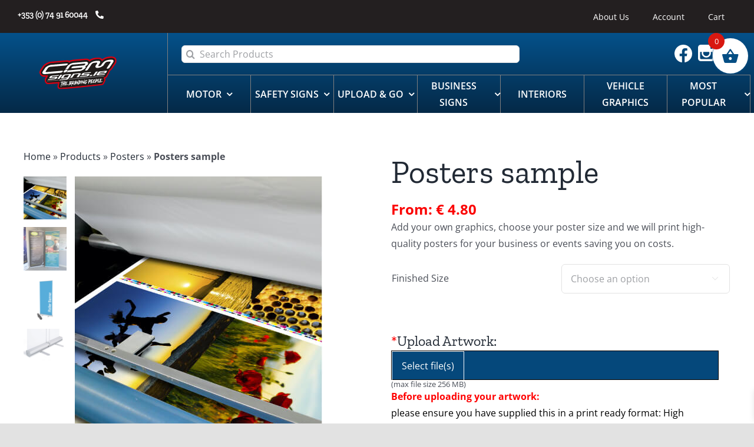

--- FILE ---
content_type: text/html; charset=UTF-8
request_url: https://cbmsigns.net/poster/
body_size: 55336
content:
<!DOCTYPE html>
<html class="avada-html-layout-wide avada-html-header-position-top avada-is-100-percent-template" lang="en-US">
<head>
	<meta http-equiv="X-UA-Compatible" content="IE=edge" />
	<meta http-equiv="Content-Type" content="text/html; charset=utf-8"/>
	<meta name="viewport" content="width=device-width, initial-scale=1" />
	<style id="awlb-live-editor">.fusion-builder-live .fusion-builder-live-toolbar .fusion-toolbar-nav > li.fusion-branding .fusion-builder-logo-wrapper .fusiona-avada-logo {background: url( https://grofuse.com/wp-content/uploads/2023/08/grofuse-logo-svg.svg ) no-repeat center !important;
				background-size: contain !important;
				width: 30px;
				height: 30px;}.fusion-builder-live .fusion-builder-live-toolbar .fusion-toolbar-nav > li.fusion-branding .fusion-builder-logo-wrapper .fusiona-avada-logo:before {
					display: none;
				}</style><meta name='robots' content='index, follow, max-image-preview:large, max-snippet:-1, max-video-preview:-1' />
<script id="cookieyes" type="text/javascript" src="https://cdn-cookieyes.com/client_data/ae3c8e91c24d3a68755b87b2/script.js"></script>
<!-- Google Tag Manager for WordPress by gtm4wp.com -->
<script data-cfasync="false" data-pagespeed-no-defer>
	var gtm4wp_datalayer_name = "dataLayer";
	var dataLayer = dataLayer || [];
	const gtm4wp_use_sku_instead = 0;
	const gtm4wp_currency = 'EUR';
	const gtm4wp_product_per_impression = 10;
	const gtm4wp_clear_ecommerce = false;
	const gtm4wp_datalayer_max_timeout = 2000;
</script>
<!-- End Google Tag Manager for WordPress by gtm4wp.com -->
	<!-- This site is optimized with the Yoast SEO plugin v26.7 - https://yoast.com/wordpress/plugins/seo/ -->
	<title>Posters sample | Choose size and upload graphics | CBM Signs</title>
	<meta name="description" content="Add your own graphics, choose your poster size and we will print high-quality posters for your business or events saving you on costs." />
	<link rel="canonical" href="https://cbmsigns.net/poster/" />
	<meta property="og:locale" content="en_US" />
	<meta property="og:type" content="article" />
	<meta property="og:title" content="Posters sample | Choose size and upload graphics | CBM Signs" />
	<meta property="og:description" content="Add your own graphics, choose your poster size and we will print high-quality posters for your business or events saving you on costs." />
	<meta property="og:url" content="https://cbmsigns.net/poster/" />
	<meta property="og:site_name" content="CBM Signs" />
	<meta property="article:publisher" content="https://www.facebook.com/CBMSigns/" />
	<meta property="article:modified_time" content="2021-08-05T17:44:06+00:00" />
	<meta property="og:image" content="https://cbmsigns.net/wp-content/uploads/2021/07/Posters@2x.jpg" />
	<meta property="og:image:width" content="420" />
	<meta property="og:image:height" content="528" />
	<meta property="og:image:type" content="image/jpeg" />
	<meta name="twitter:card" content="summary_large_image" />
	<script type="application/ld+json" class="yoast-schema-graph">{"@context":"https://schema.org","@graph":[{"@type":"WebPage","@id":"https://cbmsigns.net/poster/","url":"https://cbmsigns.net/poster/","name":"Posters sample | Choose size and upload graphics | CBM Signs","isPartOf":{"@id":"https://cbmsigns.net/#website"},"primaryImageOfPage":{"@id":"https://cbmsigns.net/poster/#primaryimage"},"image":{"@id":"https://cbmsigns.net/poster/#primaryimage"},"thumbnailUrl":"https://cbmsigns.net/wp-content/uploads/2021/07/Posters@2x.jpg","datePublished":"2021-07-30T14:06:51+00:00","dateModified":"2021-08-05T17:44:06+00:00","description":"Add your own graphics, choose your poster size and we will print high-quality posters for your business or events saving you on costs.","breadcrumb":{"@id":"https://cbmsigns.net/poster/#breadcrumb"},"inLanguage":"en-US","potentialAction":[{"@type":"ReadAction","target":["https://cbmsigns.net/poster/"]}]},{"@type":"ImageObject","inLanguage":"en-US","@id":"https://cbmsigns.net/poster/#primaryimage","url":"https://cbmsigns.net/wp-content/uploads/2021/07/Posters@2x.jpg","contentUrl":"https://cbmsigns.net/wp-content/uploads/2021/07/Posters@2x.jpg","width":420,"height":528},{"@type":"BreadcrumbList","@id":"https://cbmsigns.net/poster/#breadcrumb","itemListElement":[{"@type":"ListItem","position":1,"name":"Home","item":"https://cbmsigns.net/"},{"@type":"ListItem","position":2,"name":"Products","item":"https://cbmsigns.net/shop/"},{"@type":"ListItem","position":3,"name":"Posters","item":"https://cbmsigns.net/posters/"},{"@type":"ListItem","position":4,"name":"Posters sample"}]},{"@type":"WebSite","@id":"https://cbmsigns.net/#website","url":"https://cbmsigns.net/","name":"CBM Signs","description":"","publisher":{"@id":"https://cbmsigns.net/#organization"},"potentialAction":[{"@type":"SearchAction","target":{"@type":"EntryPoint","urlTemplate":"https://cbmsigns.net/?s={search_term_string}"},"query-input":{"@type":"PropertyValueSpecification","valueRequired":true,"valueName":"search_term_string"}}],"inLanguage":"en-US"},{"@type":"Organization","@id":"https://cbmsigns.net/#organization","name":"CBM Signs","url":"https://cbmsigns.net/","logo":{"@type":"ImageObject","inLanguage":"en-US","@id":"https://cbmsigns.net/#/schema/logo/image/","url":"https://cbmsigns.net/wp-content/uploads/2021/09/CBM-Logo.png","contentUrl":"https://cbmsigns.net/wp-content/uploads/2021/09/CBM-Logo.png","width":756,"height":319,"caption":"CBM Signs"},"image":{"@id":"https://cbmsigns.net/#/schema/logo/image/"},"sameAs":["https://www.facebook.com/CBMSigns/"]}]}</script>
	<!-- / Yoast SEO plugin. -->


<link rel='dns-prefetch' href='//www.googletagmanager.com' />
<link rel='dns-prefetch' href='//capi-automation.s3.us-east-2.amazonaws.com' />
<link rel="alternate" type="application/rss+xml" title="CBM Signs &raquo; Feed" href="https://cbmsigns.net/feed/" />
<link rel="alternate" type="application/rss+xml" title="CBM Signs &raquo; Comments Feed" href="https://cbmsigns.net/comments/feed/" />
		
		
		
				<link rel="alternate" type="application/rss+xml" title="CBM Signs &raquo; Posters sample Comments Feed" href="https://cbmsigns.net/poster/feed/" />
<link rel="alternate" title="oEmbed (JSON)" type="application/json+oembed" href="https://cbmsigns.net/wp-json/oembed/1.0/embed?url=https%3A%2F%2Fcbmsigns.net%2Fposter%2F" />
<link rel="alternate" title="oEmbed (XML)" type="text/xml+oembed" href="https://cbmsigns.net/wp-json/oembed/1.0/embed?url=https%3A%2F%2Fcbmsigns.net%2Fposter%2F&#038;format=xml" />
<style id='wp-img-auto-sizes-contain-inline-css' type='text/css'>
img:is([sizes=auto i],[sizes^="auto," i]){contain-intrinsic-size:3000px 1500px}
/*# sourceURL=wp-img-auto-sizes-contain-inline-css */
</style>
<link rel='stylesheet' id='themecomplete-fontawesome-css' href='https://cbmsigns.net/wp-content/plugins/woocommerce-tm-extra-product-options/assets/css/fontawesome.css?ver=7.0.0' type='text/css' media='screen' />
<link rel='stylesheet' id='themecomplete-animate-css' href='https://cbmsigns.net/wp-content/plugins/woocommerce-tm-extra-product-options/assets/css/animate.css?ver=7.5.6' type='text/css' media='all' />
<link rel='stylesheet' id='themecomplete-epo-css' href='https://cbmsigns.net/wp-content/plugins/woocommerce-tm-extra-product-options/assets/css/tm-epo.css?ver=7.5.6' type='text/css' media='all' />
<link rel='stylesheet' id='themecomplete-epo-smallscreen-css' href='https://cbmsigns.net/wp-content/plugins/woocommerce-tm-extra-product-options/assets/css/tm-epo-smallscreen.css?ver=7.5.6' type='text/css' media='only screen and (max-width: 768px)' />
<style id='themecomplete-styles-header-inline-css' type='text/css'>
:root {--tcgaprow: 15px;--tcgapcolumn: 15px;}
/*# sourceURL=themecomplete-styles-header-inline-css */
</style>
<style id='wp-emoji-styles-inline-css' type='text/css'>

	img.wp-smiley, img.emoji {
		display: inline !important;
		border: none !important;
		box-shadow: none !important;
		height: 1em !important;
		width: 1em !important;
		margin: 0 0.07em !important;
		vertical-align: -0.1em !important;
		background: none !important;
		padding: 0 !important;
	}
/*# sourceURL=wp-emoji-styles-inline-css */
</style>
<link rel='stylesheet' id='wp-block-library-css' href='https://cbmsigns.net/wp-includes/css/dist/block-library/style.min.css?ver=6.9' type='text/css' media='all' />
<link rel='stylesheet' id='wc-blocks-style-css' href='https://cbmsigns.net/wp-content/plugins/woocommerce/assets/client/blocks/wc-blocks.css?ver=wc-10.4.3' type='text/css' media='all' />
<style id='global-styles-inline-css' type='text/css'>
:root{--wp--preset--aspect-ratio--square: 1;--wp--preset--aspect-ratio--4-3: 4/3;--wp--preset--aspect-ratio--3-4: 3/4;--wp--preset--aspect-ratio--3-2: 3/2;--wp--preset--aspect-ratio--2-3: 2/3;--wp--preset--aspect-ratio--16-9: 16/9;--wp--preset--aspect-ratio--9-16: 9/16;--wp--preset--color--black: #000000;--wp--preset--color--cyan-bluish-gray: #abb8c3;--wp--preset--color--white: #ffffff;--wp--preset--color--pale-pink: #f78da7;--wp--preset--color--vivid-red: #cf2e2e;--wp--preset--color--luminous-vivid-orange: #ff6900;--wp--preset--color--luminous-vivid-amber: #fcb900;--wp--preset--color--light-green-cyan: #7bdcb5;--wp--preset--color--vivid-green-cyan: #00d084;--wp--preset--color--pale-cyan-blue: #8ed1fc;--wp--preset--color--vivid-cyan-blue: #0693e3;--wp--preset--color--vivid-purple: #9b51e0;--wp--preset--color--awb-color-1: #ffffff;--wp--preset--color--awb-color-2: #f9f9fb;--wp--preset--color--awb-color-3: #f2f3f5;--wp--preset--color--awb-color-4: #e2e2e2;--wp--preset--color--awb-color-5: #65bc7b;--wp--preset--color--awb-color-6: #4a4e57;--wp--preset--color--awb-color-7: #333333;--wp--preset--color--awb-color-8: #212934;--wp--preset--color--awb-color-custom-10: rgba(242,243,245,0.7);--wp--preset--color--awb-color-custom-11: rgba(255,255,255,0.8);--wp--preset--color--awb-color-custom-12: #9ea0a4;--wp--preset--color--awb-color-custom-13: rgba(242,243,245,0.8);--wp--preset--color--awb-color-custom-14: #26303e;--wp--preset--color--awb-color-custom-15: #1d242d;--wp--preset--gradient--vivid-cyan-blue-to-vivid-purple: linear-gradient(135deg,rgb(6,147,227) 0%,rgb(155,81,224) 100%);--wp--preset--gradient--light-green-cyan-to-vivid-green-cyan: linear-gradient(135deg,rgb(122,220,180) 0%,rgb(0,208,130) 100%);--wp--preset--gradient--luminous-vivid-amber-to-luminous-vivid-orange: linear-gradient(135deg,rgb(252,185,0) 0%,rgb(255,105,0) 100%);--wp--preset--gradient--luminous-vivid-orange-to-vivid-red: linear-gradient(135deg,rgb(255,105,0) 0%,rgb(207,46,46) 100%);--wp--preset--gradient--very-light-gray-to-cyan-bluish-gray: linear-gradient(135deg,rgb(238,238,238) 0%,rgb(169,184,195) 100%);--wp--preset--gradient--cool-to-warm-spectrum: linear-gradient(135deg,rgb(74,234,220) 0%,rgb(151,120,209) 20%,rgb(207,42,186) 40%,rgb(238,44,130) 60%,rgb(251,105,98) 80%,rgb(254,248,76) 100%);--wp--preset--gradient--blush-light-purple: linear-gradient(135deg,rgb(255,206,236) 0%,rgb(152,150,240) 100%);--wp--preset--gradient--blush-bordeaux: linear-gradient(135deg,rgb(254,205,165) 0%,rgb(254,45,45) 50%,rgb(107,0,62) 100%);--wp--preset--gradient--luminous-dusk: linear-gradient(135deg,rgb(255,203,112) 0%,rgb(199,81,192) 50%,rgb(65,88,208) 100%);--wp--preset--gradient--pale-ocean: linear-gradient(135deg,rgb(255,245,203) 0%,rgb(182,227,212) 50%,rgb(51,167,181) 100%);--wp--preset--gradient--electric-grass: linear-gradient(135deg,rgb(202,248,128) 0%,rgb(113,206,126) 100%);--wp--preset--gradient--midnight: linear-gradient(135deg,rgb(2,3,129) 0%,rgb(40,116,252) 100%);--wp--preset--font-size--small: 12px;--wp--preset--font-size--medium: 20px;--wp--preset--font-size--large: 24px;--wp--preset--font-size--x-large: 42px;--wp--preset--font-size--normal: 16px;--wp--preset--font-size--xlarge: 32px;--wp--preset--font-size--huge: 48px;--wp--preset--spacing--20: 0.44rem;--wp--preset--spacing--30: 0.67rem;--wp--preset--spacing--40: 1rem;--wp--preset--spacing--50: 1.5rem;--wp--preset--spacing--60: 2.25rem;--wp--preset--spacing--70: 3.38rem;--wp--preset--spacing--80: 5.06rem;--wp--preset--shadow--natural: 6px 6px 9px rgba(0, 0, 0, 0.2);--wp--preset--shadow--deep: 12px 12px 50px rgba(0, 0, 0, 0.4);--wp--preset--shadow--sharp: 6px 6px 0px rgba(0, 0, 0, 0.2);--wp--preset--shadow--outlined: 6px 6px 0px -3px rgb(255, 255, 255), 6px 6px rgb(0, 0, 0);--wp--preset--shadow--crisp: 6px 6px 0px rgb(0, 0, 0);}:where(.is-layout-flex){gap: 0.5em;}:where(.is-layout-grid){gap: 0.5em;}body .is-layout-flex{display: flex;}.is-layout-flex{flex-wrap: wrap;align-items: center;}.is-layout-flex > :is(*, div){margin: 0;}body .is-layout-grid{display: grid;}.is-layout-grid > :is(*, div){margin: 0;}:where(.wp-block-columns.is-layout-flex){gap: 2em;}:where(.wp-block-columns.is-layout-grid){gap: 2em;}:where(.wp-block-post-template.is-layout-flex){gap: 1.25em;}:where(.wp-block-post-template.is-layout-grid){gap: 1.25em;}.has-black-color{color: var(--wp--preset--color--black) !important;}.has-cyan-bluish-gray-color{color: var(--wp--preset--color--cyan-bluish-gray) !important;}.has-white-color{color: var(--wp--preset--color--white) !important;}.has-pale-pink-color{color: var(--wp--preset--color--pale-pink) !important;}.has-vivid-red-color{color: var(--wp--preset--color--vivid-red) !important;}.has-luminous-vivid-orange-color{color: var(--wp--preset--color--luminous-vivid-orange) !important;}.has-luminous-vivid-amber-color{color: var(--wp--preset--color--luminous-vivid-amber) !important;}.has-light-green-cyan-color{color: var(--wp--preset--color--light-green-cyan) !important;}.has-vivid-green-cyan-color{color: var(--wp--preset--color--vivid-green-cyan) !important;}.has-pale-cyan-blue-color{color: var(--wp--preset--color--pale-cyan-blue) !important;}.has-vivid-cyan-blue-color{color: var(--wp--preset--color--vivid-cyan-blue) !important;}.has-vivid-purple-color{color: var(--wp--preset--color--vivid-purple) !important;}.has-black-background-color{background-color: var(--wp--preset--color--black) !important;}.has-cyan-bluish-gray-background-color{background-color: var(--wp--preset--color--cyan-bluish-gray) !important;}.has-white-background-color{background-color: var(--wp--preset--color--white) !important;}.has-pale-pink-background-color{background-color: var(--wp--preset--color--pale-pink) !important;}.has-vivid-red-background-color{background-color: var(--wp--preset--color--vivid-red) !important;}.has-luminous-vivid-orange-background-color{background-color: var(--wp--preset--color--luminous-vivid-orange) !important;}.has-luminous-vivid-amber-background-color{background-color: var(--wp--preset--color--luminous-vivid-amber) !important;}.has-light-green-cyan-background-color{background-color: var(--wp--preset--color--light-green-cyan) !important;}.has-vivid-green-cyan-background-color{background-color: var(--wp--preset--color--vivid-green-cyan) !important;}.has-pale-cyan-blue-background-color{background-color: var(--wp--preset--color--pale-cyan-blue) !important;}.has-vivid-cyan-blue-background-color{background-color: var(--wp--preset--color--vivid-cyan-blue) !important;}.has-vivid-purple-background-color{background-color: var(--wp--preset--color--vivid-purple) !important;}.has-black-border-color{border-color: var(--wp--preset--color--black) !important;}.has-cyan-bluish-gray-border-color{border-color: var(--wp--preset--color--cyan-bluish-gray) !important;}.has-white-border-color{border-color: var(--wp--preset--color--white) !important;}.has-pale-pink-border-color{border-color: var(--wp--preset--color--pale-pink) !important;}.has-vivid-red-border-color{border-color: var(--wp--preset--color--vivid-red) !important;}.has-luminous-vivid-orange-border-color{border-color: var(--wp--preset--color--luminous-vivid-orange) !important;}.has-luminous-vivid-amber-border-color{border-color: var(--wp--preset--color--luminous-vivid-amber) !important;}.has-light-green-cyan-border-color{border-color: var(--wp--preset--color--light-green-cyan) !important;}.has-vivid-green-cyan-border-color{border-color: var(--wp--preset--color--vivid-green-cyan) !important;}.has-pale-cyan-blue-border-color{border-color: var(--wp--preset--color--pale-cyan-blue) !important;}.has-vivid-cyan-blue-border-color{border-color: var(--wp--preset--color--vivid-cyan-blue) !important;}.has-vivid-purple-border-color{border-color: var(--wp--preset--color--vivid-purple) !important;}.has-vivid-cyan-blue-to-vivid-purple-gradient-background{background: var(--wp--preset--gradient--vivid-cyan-blue-to-vivid-purple) !important;}.has-light-green-cyan-to-vivid-green-cyan-gradient-background{background: var(--wp--preset--gradient--light-green-cyan-to-vivid-green-cyan) !important;}.has-luminous-vivid-amber-to-luminous-vivid-orange-gradient-background{background: var(--wp--preset--gradient--luminous-vivid-amber-to-luminous-vivid-orange) !important;}.has-luminous-vivid-orange-to-vivid-red-gradient-background{background: var(--wp--preset--gradient--luminous-vivid-orange-to-vivid-red) !important;}.has-very-light-gray-to-cyan-bluish-gray-gradient-background{background: var(--wp--preset--gradient--very-light-gray-to-cyan-bluish-gray) !important;}.has-cool-to-warm-spectrum-gradient-background{background: var(--wp--preset--gradient--cool-to-warm-spectrum) !important;}.has-blush-light-purple-gradient-background{background: var(--wp--preset--gradient--blush-light-purple) !important;}.has-blush-bordeaux-gradient-background{background: var(--wp--preset--gradient--blush-bordeaux) !important;}.has-luminous-dusk-gradient-background{background: var(--wp--preset--gradient--luminous-dusk) !important;}.has-pale-ocean-gradient-background{background: var(--wp--preset--gradient--pale-ocean) !important;}.has-electric-grass-gradient-background{background: var(--wp--preset--gradient--electric-grass) !important;}.has-midnight-gradient-background{background: var(--wp--preset--gradient--midnight) !important;}.has-small-font-size{font-size: var(--wp--preset--font-size--small) !important;}.has-medium-font-size{font-size: var(--wp--preset--font-size--medium) !important;}.has-large-font-size{font-size: var(--wp--preset--font-size--large) !important;}.has-x-large-font-size{font-size: var(--wp--preset--font-size--x-large) !important;}
/*# sourceURL=global-styles-inline-css */
</style>

<style id='classic-theme-styles-inline-css' type='text/css'>
/*! This file is auto-generated */
.wp-block-button__link{color:#fff;background-color:#32373c;border-radius:9999px;box-shadow:none;text-decoration:none;padding:calc(.667em + 2px) calc(1.333em + 2px);font-size:1.125em}.wp-block-file__button{background:#32373c;color:#fff;text-decoration:none}
/*# sourceURL=/wp-includes/css/classic-themes.min.css */
</style>
<link rel='stylesheet' id='photoswipe-css' href='https://cbmsigns.net/wp-content/plugins/woocommerce/assets/css/photoswipe/photoswipe.min.css?ver=10.4.3' type='text/css' media='all' />
<link rel='stylesheet' id='photoswipe-default-skin-css' href='https://cbmsigns.net/wp-content/plugins/woocommerce/assets/css/photoswipe/default-skin/default-skin.min.css?ver=10.4.3' type='text/css' media='all' />
<style id='woocommerce-inline-inline-css' type='text/css'>
.woocommerce form .form-row .required { visibility: visible; }
/*# sourceURL=woocommerce-inline-inline-css */
</style>
<link rel='stylesheet' id='ion.range-slider-css' href='https://cbmsigns.net/wp-content/plugins/yith-woocommerce-ajax-product-filter-premium/assets/css/ion.range-slider.css?ver=2.3.1' type='text/css' media='all' />
<link rel='stylesheet' id='yith-wcan-shortcodes-css' href='https://cbmsigns.net/wp-content/plugins/yith-woocommerce-ajax-product-filter-premium/assets/css/shortcodes.css?ver=5.16.0' type='text/css' media='all' />
<style id='yith-wcan-shortcodes-inline-css' type='text/css'>
:root{
	--yith-wcan-filters_colors_titles: #434343;
	--yith-wcan-filters_colors_background: #FFFFFF;
	--yith-wcan-filters_colors_accent: #A7144C;
	--yith-wcan-filters_colors_accent_r: 167;
	--yith-wcan-filters_colors_accent_g: 20;
	--yith-wcan-filters_colors_accent_b: 76;
	--yith-wcan-color_swatches_border_radius: 100%;
	--yith-wcan-color_swatches_size: 30px;
	--yith-wcan-labels_style_background: #FFFFFF;
	--yith-wcan-labels_style_background_hover: #A7144C;
	--yith-wcan-labels_style_background_active: #A7144C;
	--yith-wcan-labels_style_text: #434343;
	--yith-wcan-labels_style_text_hover: #FFFFFF;
	--yith-wcan-labels_style_text_active: #FFFFFF;
	--yith-wcan-anchors_style_text: #434343;
	--yith-wcan-anchors_style_text_hover: #A7144C;
	--yith-wcan-anchors_style_text_active: #A7144C;
}
/*# sourceURL=yith-wcan-shortcodes-inline-css */
</style>
<link rel='stylesheet' id='xoo-wsc-fonts-css' href='https://cbmsigns.net/wp-content/plugins/side-cart-woocommerce/assets/css/xoo-wsc-fonts.css?ver=2.7.2' type='text/css' media='all' />
<link rel='stylesheet' id='xoo-wsc-style-css' href='https://cbmsigns.net/wp-content/plugins/side-cart-woocommerce/assets/css/xoo-wsc-style.css?ver=2.7.2' type='text/css' media='all' />
<style id='xoo-wsc-style-inline-css' type='text/css'>
a.xoo-wsc-ft-btn:nth-child(1){
		grid-column: 1/-1;
	}


 

.xoo-wsc-footer{
	background-color: #ffffff;
	color: #000000;
	padding: 10px 10px;
	box-shadow: 0 -5px 10px #0000001a;
}

.xoo-wsc-footer, .xoo-wsc-footer a, .xoo-wsc-footer .amount{
	font-size: 16px;
}

.xoo-wsc-btn .amount{
	color: #ffffff}

.xoo-wsc-btn:hover .amount{
	color: #000000;
}

.xoo-wsc-ft-buttons-cont{
	grid-template-columns: 2fr 2fr;
}

.xoo-wsc-basket{
	top: 55px;
	right: 0px;
	background-color: #ffffff;
	color: #054e84;
	box-shadow: 0 1px 4px 0;
	border-radius: 50%;
	display: flex;
	width: 60px;
	height: 60px;
}


.xoo-wsc-bki{
	font-size: 30px}

.xoo-wsc-items-count{
	top: -9px;
	left: -8px;
}

.xoo-wsc-items-count, .xoo-wsch-items-count{
	background-color: #d81810;
	color: #ffffff;
}

.xoo-wsc-container, .xoo-wsc-slider{
	max-width: 320px;
	right: -320px;
	top: 0;bottom: 0;
	top: 0;
	font-family: }


.xoo-wsc-cart-active .xoo-wsc-container, .xoo-wsc-slider-active .xoo-wsc-slider{
	right: 0;
}


.xoo-wsc-cart-active .xoo-wsc-basket{
	right: 320px;
}

.xoo-wsc-slider{
	right: -320px;
}

span.xoo-wsch-close {
    font-size: 16px;
}

	.xoo-wsch-top{
		justify-content: center;
	}
	span.xoo-wsch-close {
	    right: 10px;
	}

.xoo-wsch-text{
	font-size: 20px;
}

.xoo-wsc-header{
	color: #ffffff;
	background-color: #054e84;
	border-bottom: 2px solid #eee;
	padding: 15px 15px;
}


.xoo-wsc-body{
	background-color: #ffffff;
}

.xoo-wsc-products:not(.xoo-wsc-pattern-card), .xoo-wsc-products:not(.xoo-wsc-pattern-card) span.amount, .xoo-wsc-products:not(.xoo-wsc-pattern-card) a{
	font-size: 16px;
	color: #000000;
}

.xoo-wsc-products:not(.xoo-wsc-pattern-card) .xoo-wsc-product{
	padding: 20px 15px;
	margin: 0;
	border-radius: 0px;
	box-shadow: 0 0;
	background-color: transparent;
}

.xoo-wsc-sum-col{
	justify-content: center;
}


/** Shortcode **/
.xoo-wsc-sc-count{
	background-color: #000000;
	color: #ffffff;
}

.xoo-wsc-sc-bki{
	font-size: 28px;
	color: #000000;
}
.xoo-wsc-sc-cont{
	color: #000000;
}


.xoo-wsc-product dl.variation {
	display: block;
}


.xoo-wsc-product-cont{
	padding: 10px 10px;
}

.xoo-wsc-products:not(.xoo-wsc-pattern-card) .xoo-wsc-img-col{
	width: 30%;
}

.xoo-wsc-pattern-card .xoo-wsc-img-col img{
	max-width: 100%;
	height: auto;
}

.xoo-wsc-products:not(.xoo-wsc-pattern-card) .xoo-wsc-sum-col{
	width: 70%;
}

.xoo-wsc-pattern-card .xoo-wsc-product-cont{
	width: 50% 
}

@media only screen and (max-width: 600px) {
	.xoo-wsc-pattern-card .xoo-wsc-product-cont  {
		width: 50%;
	}
}


.xoo-wsc-pattern-card .xoo-wsc-product{
	border: 0;
	box-shadow: 0px 10px 15px -12px #0000001a;
}


.xoo-wsc-sm-front{
	background-color: #eee;
}
.xoo-wsc-pattern-card, .xoo-wsc-sm-front{
	border-bottom-left-radius: 5px;
	border-bottom-right-radius: 5px;
}
.xoo-wsc-pattern-card, .xoo-wsc-img-col img, .xoo-wsc-img-col, .xoo-wsc-sm-back-cont{
	border-top-left-radius: 5px;
	border-top-right-radius: 5px;
}
.xoo-wsc-sm-back{
	background-color: #fff;
}
.xoo-wsc-pattern-card, .xoo-wsc-pattern-card a, .xoo-wsc-pattern-card .amount{
	font-size: 16px;
}

.xoo-wsc-sm-front, .xoo-wsc-sm-front a, .xoo-wsc-sm-front .amount{
	color: #000;
}

.xoo-wsc-sm-back, .xoo-wsc-sm-back a, .xoo-wsc-sm-back .amount{
	color: #000;
}


.magictime {
    animation-duration: 0.5s;
}



span.xoo-wsch-items-count{
	height: 20px;
	line-height: 20px;
	width: 20px;
}

span.xoo-wsch-icon{
	font-size: 30px
}

.xoo-wsc-smr-del{
	font-size: 16px
}
/*# sourceURL=xoo-wsc-style-inline-css */
</style>
<link rel='stylesheet' id='chld_thm_cfg_parent-css' href='https://cbmsigns.net/wp-content/themes/Avada/style.css?ver=6.9' type='text/css' media='all' />
<link rel='stylesheet' id='chld_thm_cfg_child-css' href='https://cbmsigns.net/wp-content/themes/Avada-child/style.css?ver=7.4.1.1624526493' type='text/css' media='all' />
<link rel='stylesheet' id='fusion-dynamic-css-css' href='https://cbmsigns.net/wp-content/uploads/fusion-styles/ad2aa5d164c042d7ba05574db207829c.min.css?ver=3.14.1' type='text/css' media='all' />
<script type="text/javascript" id="woocommerce-google-analytics-integration-gtag-js-after">
/* <![CDATA[ */
/* Google Analytics for WooCommerce (gtag.js) */
					window.dataLayer = window.dataLayer || [];
					function gtag(){dataLayer.push(arguments);}
					// Set up default consent state.
					for ( const mode of [{"analytics_storage":"denied","ad_storage":"denied","ad_user_data":"denied","ad_personalization":"denied","region":["AT","BE","BG","HR","CY","CZ","DK","EE","FI","FR","DE","GR","HU","IS","IE","IT","LV","LI","LT","LU","MT","NL","NO","PL","PT","RO","SK","SI","ES","SE","GB","CH"]}] || [] ) {
						gtag( "consent", "default", { "wait_for_update": 500, ...mode } );
					}
					gtag("js", new Date());
					gtag("set", "developer_id.dOGY3NW", true);
					gtag("config", "UA-49575989-3", {"track_404":true,"allow_google_signals":false,"logged_in":false,"linker":{"domains":[],"allow_incoming":false},"custom_map":{"dimension1":"logged_in"}});
//# sourceURL=woocommerce-google-analytics-integration-gtag-js-after
/* ]]> */
</script>
<script type="text/javascript" src="https://cbmsigns.net/wp-includes/js/jquery/jquery.min.js?ver=3.7.1" id="jquery-core-js"></script>
<script type="text/javascript" src="https://cbmsigns.net/wp-content/plugins/recaptcha-woo/js/rcfwc.js?ver=1.0" id="rcfwc-js-js" defer="defer" data-wp-strategy="defer"></script>
<script type="text/javascript" src="https://cbmsigns.net/wp-content/plugins/stop-user-enumeration/frontend/js/frontend.js?ver=1.7.7" id="stop-user-enumeration-js" defer="defer" data-wp-strategy="defer"></script>
<script type="text/javascript" src="https://cbmsigns.net/wp-content/plugins/woocommerce/assets/js/jquery-blockui/jquery.blockUI.min.js?ver=2.7.0-wc.10.4.3" id="wc-jquery-blockui-js" data-wp-strategy="defer"></script>
<script type="text/javascript" id="wc-add-to-cart-js-extra">
/* <![CDATA[ */
var wc_add_to_cart_params = {"ajax_url":"/wp-admin/admin-ajax.php","wc_ajax_url":"/?wc-ajax=%%endpoint%%","i18n_view_cart":"View cart","cart_url":"https://cbmsigns.net/cart/","is_cart":"","cart_redirect_after_add":"no"};
//# sourceURL=wc-add-to-cart-js-extra
/* ]]> */
</script>
<script type="text/javascript" src="https://cbmsigns.net/wp-content/plugins/woocommerce/assets/js/frontend/add-to-cart.min.js?ver=10.4.3" id="wc-add-to-cart-js" defer="defer" data-wp-strategy="defer"></script>
<script type="text/javascript" src="https://cbmsigns.net/wp-content/plugins/woocommerce/assets/js/flexslider/jquery.flexslider.min.js?ver=2.7.2-wc.10.4.3" id="wc-flexslider-js" defer="defer" data-wp-strategy="defer"></script>
<script type="text/javascript" src="https://cbmsigns.net/wp-content/plugins/woocommerce/assets/js/photoswipe/photoswipe.min.js?ver=4.1.1-wc.10.4.3" id="wc-photoswipe-js" defer="defer" data-wp-strategy="defer"></script>
<script type="text/javascript" src="https://cbmsigns.net/wp-content/plugins/woocommerce/assets/js/photoswipe/photoswipe-ui-default.min.js?ver=4.1.1-wc.10.4.3" id="wc-photoswipe-ui-default-js" defer="defer" data-wp-strategy="defer"></script>
<script type="text/javascript" id="wc-single-product-js-extra">
/* <![CDATA[ */
var wc_single_product_params = {"i18n_required_rating_text":"Please select a rating","i18n_rating_options":["1 of 5 stars","2 of 5 stars","3 of 5 stars","4 of 5 stars","5 of 5 stars"],"i18n_product_gallery_trigger_text":"View full-screen image gallery","review_rating_required":"yes","flexslider":{"rtl":false,"animation":"slide","smoothHeight":true,"directionNav":true,"controlNav":"thumbnails","slideshow":false,"animationSpeed":500,"animationLoop":true,"allowOneSlide":false,"prevText":"\u003Ci class=\"awb-icon-angle-left\"\u003E\u003C/i\u003E","nextText":"\u003Ci class=\"awb-icon-angle-right\"\u003E\u003C/i\u003E"},"zoom_enabled":"","zoom_options":[],"photoswipe_enabled":"1","photoswipe_options":{"shareEl":false,"closeOnScroll":false,"history":false,"hideAnimationDuration":0,"showAnimationDuration":0},"flexslider_enabled":"1"};
//# sourceURL=wc-single-product-js-extra
/* ]]> */
</script>
<script type="text/javascript" src="https://cbmsigns.net/wp-content/plugins/woocommerce/assets/js/frontend/single-product.min.js?ver=10.4.3" id="wc-single-product-js" defer="defer" data-wp-strategy="defer"></script>
<script type="text/javascript" src="https://cbmsigns.net/wp-content/plugins/woocommerce/assets/js/js-cookie/js.cookie.min.js?ver=2.1.4-wc.10.4.3" id="wc-js-cookie-js" data-wp-strategy="defer"></script>
<script type="text/javascript" id="woocommerce-tokenization-form-js-extra">
/* <![CDATA[ */
var wc_tokenization_form_params = {"is_registration_required":"","is_logged_in":""};
//# sourceURL=woocommerce-tokenization-form-js-extra
/* ]]> */
</script>
<script type="text/javascript" src="https://cbmsigns.net/wp-content/plugins/woocommerce/assets/js/frontend/tokenization-form.min.js?ver=10.4.3" id="woocommerce-tokenization-form-js"></script>
<link rel="https://api.w.org/" href="https://cbmsigns.net/wp-json/" /><link rel="alternate" title="JSON" type="application/json" href="https://cbmsigns.net/wp-json/wp/v2/product/96873" /><link rel="EditURI" type="application/rsd+xml" title="RSD" href="https://cbmsigns.net/xmlrpc.php?rsd" />
<link rel='shortlink' href='https://cbmsigns.net/?p=96873' />
<!-- Starting: Conversion Tracking for WooCommerce (https://wordpress.org/plugins/woocommerce-conversion-tracking/) -->
        <script>
            !function(f,b,e,v,n,t,s){if(f.fbq)return;n=f.fbq=function(){n.callMethod?
            n.callMethod.apply(n,arguments):n.queue.push(arguments)};if(!f._fbq)f._fbq=n;
            n.push=n;n.loaded=!0;n.version='2.0';n.queue=[];t=b.createElement(e);t.async=!0;
            t.src=v;s=b.getElementsByTagName(e)[0];s.parentNode.insertBefore(t,s)}(window,
            document,'script','https://connect.facebook.net/en_US/fbevents.js');

            fbq('init', '1856482457868771', {});fbq('track', 'PageView', {});        </script>
                <script>
            (function (window, document) {
                if (window.wcfbq) return;
                window.wcfbq = (function () {
                    if (arguments.length > 0) {
                        var pixelId, trackType, contentObj;

                        if (typeof arguments[0] == 'string') pixelId = arguments[0];
                        if (typeof arguments[1] == 'string') trackType = arguments[1];
                        if (typeof arguments[2] == 'object') contentObj = arguments[2];

                        var params = [];
                        if (typeof pixelId === 'string' && pixelId.replace(/\s+/gi, '') != '' &&
                        typeof trackType === 'string' && trackType.replace(/\s+/gi, '')) {
                            params.push('id=' + encodeURIComponent(pixelId));
                            switch (trackType) {
                                case 'PageView':
                                case 'ViewContent':
                                case 'Search':
                                case 'AddToCart':
                                case 'InitiateCheckout':
                                case 'AddPaymentInfo':
                                case 'Lead':
                                case 'CompleteRegistration':
                                case 'Purchase':
                                case 'AddToWishlist':
                                    params.push('ev=' + encodeURIComponent(trackType));
                                    break;
                                default:
                                    return;
                            }

                            params.push('dl=' + encodeURIComponent(document.location.href));
                            if (document.referrer) params.push('rl=' + encodeURIComponent(document.referrer));
                            params.push('if=false');
                            params.push('ts=' + new Date().getTime());

                            if (typeof contentObj == 'object') {
                                for (var u in contentObj) {
                                    if (typeof contentObj[u] == 'object' && contentObj[u] instanceof Array) {
                                        if (contentObj[u].length > 0) {
                                            for (var y = 0; y < contentObj[u].length; y++) { contentObj[u][y] = (contentObj[u][y] + '').replace(/^\s+|\s+$/gi, '').replace(/\s+/gi, ' ').replace(/,/gi, '§'); }
                                            params.push('cd[' + u + ']=' + encodeURIComponent(contentObj[u].join(',').replace(/^/gi, '[\'').replace(/$/gi, '\']').replace(/,/gi, '\',\'').replace(/§/gi, '\,')));
                                        }
                                    }
                                    else if (typeof contentObj[u] == 'string')
                                        params.push('cd[' + u + ']=' + encodeURIComponent(contentObj[u]));
                                }
                            }

                            params.push('v=' + encodeURIComponent('2.7.19'));

                            var imgId = new Date().getTime();
                            var img = document.createElement('img');
                            img.id = 'fb_' + imgId, img.src = 'https://www.facebook.com/tr/?' + params.join('&'), img.width = 1, img.height = 1, img.style = 'display:none;';
                            document.body.appendChild(img);
                            window.setTimeout(function () { var t = document.getElementById('fb_' + imgId); t.parentElement.removeChild(t); }, 1000);
                        }
                    }
                });
            })(window, document);
        </script>
                <script async src="https://www.googletagmanager.com/gtag/js?id=AW-855323396"></script>
        <script>
            window.dataLayer = window.dataLayer || [];
            function gtag(){dataLayer.push(arguments)};
            gtag('js', new Date());

            gtag('config', 'AW-855323396');
        </script>
        <!-- End: Conversion Tracking for WooCommerce Codes -->

<!-- Google Tag Manager for WordPress by gtm4wp.com -->
<!-- GTM Container placement set to automatic -->
<script data-cfasync="false" data-pagespeed-no-defer type="text/javascript">
	var dataLayer_content = {"pagePostType":"product","pagePostType2":"single-product","pagePostAuthor":"Atanas Karinkov","productRatingCounts":[],"productAverageRating":0,"productReviewCount":0,"productType":"variable","productIsVariable":1};
	dataLayer.push( dataLayer_content );
</script>
<script data-cfasync="false" data-pagespeed-no-defer type="text/javascript">
(function(w,d,s,l,i){w[l]=w[l]||[];w[l].push({'gtm.start':
new Date().getTime(),event:'gtm.js'});var f=d.getElementsByTagName(s)[0],
j=d.createElement(s),dl=l!='dataLayer'?'&l='+l:'';j.async=true;j.src=
'//www.googletagmanager.com/gtm.js?id='+i+dl;f.parentNode.insertBefore(j,f);
})(window,document,'script','dataLayer','GTM-MGJNKX6');
</script>
<!-- End Google Tag Manager for WordPress by gtm4wp.com --><link rel="preload" href="https://cbmsigns.net/wp-content/themes/Avada/includes/lib/assets/fonts/icomoon/awb-icons.woff" as="font" type="font/woff" crossorigin><link rel="preload" href="//cbmsigns.net/wp-content/themes/Avada/includes/lib/assets/fonts/fontawesome/webfonts/fa-brands-400.woff2" as="font" type="font/woff2" crossorigin><link rel="preload" href="//cbmsigns.net/wp-content/themes/Avada/includes/lib/assets/fonts/fontawesome/webfonts/fa-regular-400.woff2" as="font" type="font/woff2" crossorigin><link rel="preload" href="//cbmsigns.net/wp-content/themes/Avada/includes/lib/assets/fonts/fontawesome/webfonts/fa-solid-900.woff2" as="font" type="font/woff2" crossorigin><style type="text/css" id="css-fb-visibility">@media screen and (max-width: 640px){.fusion-no-small-visibility{display:none !important;}body .sm-text-align-center{text-align:center !important;}body .sm-text-align-left{text-align:left !important;}body .sm-text-align-right{text-align:right !important;}body .sm-text-align-justify{text-align:justify !important;}body .sm-flex-align-center{justify-content:center !important;}body .sm-flex-align-flex-start{justify-content:flex-start !important;}body .sm-flex-align-flex-end{justify-content:flex-end !important;}body .sm-mx-auto{margin-left:auto !important;margin-right:auto !important;}body .sm-ml-auto{margin-left:auto !important;}body .sm-mr-auto{margin-right:auto !important;}body .fusion-absolute-position-small{position:absolute;width:100%;}.awb-sticky.awb-sticky-small{ position: sticky; top: var(--awb-sticky-offset,0); }}@media screen and (min-width: 641px) and (max-width: 1024px){.fusion-no-medium-visibility{display:none !important;}body .md-text-align-center{text-align:center !important;}body .md-text-align-left{text-align:left !important;}body .md-text-align-right{text-align:right !important;}body .md-text-align-justify{text-align:justify !important;}body .md-flex-align-center{justify-content:center !important;}body .md-flex-align-flex-start{justify-content:flex-start !important;}body .md-flex-align-flex-end{justify-content:flex-end !important;}body .md-mx-auto{margin-left:auto !important;margin-right:auto !important;}body .md-ml-auto{margin-left:auto !important;}body .md-mr-auto{margin-right:auto !important;}body .fusion-absolute-position-medium{position:absolute;width:100%;}.awb-sticky.awb-sticky-medium{ position: sticky; top: var(--awb-sticky-offset,0); }}@media screen and (min-width: 1025px){.fusion-no-large-visibility{display:none !important;}body .lg-text-align-center{text-align:center !important;}body .lg-text-align-left{text-align:left !important;}body .lg-text-align-right{text-align:right !important;}body .lg-text-align-justify{text-align:justify !important;}body .lg-flex-align-center{justify-content:center !important;}body .lg-flex-align-flex-start{justify-content:flex-start !important;}body .lg-flex-align-flex-end{justify-content:flex-end !important;}body .lg-mx-auto{margin-left:auto !important;margin-right:auto !important;}body .lg-ml-auto{margin-left:auto !important;}body .lg-mr-auto{margin-right:auto !important;}body .fusion-absolute-position-large{position:absolute;width:100%;}.awb-sticky.awb-sticky-large{ position: sticky; top: var(--awb-sticky-offset,0); }}</style><style type="text/css" id="fusion-branding-style">#wpadminbar .avada-menu > .ab-item:before,#wpadminbar > #wp-toolbar #wp-admin-bar-fb-edit > .ab-item:before {background: url( https://grofuse.com/wp-content/uploads/2023/11/avada-menu-grofuse-logo.png ) no-repeat center !important;background-size: auto !important;content: "" !important;
						padding: 2px 0;
						width: 20px;
						height: 20px;
						background-size: contain !important;}</style>	<noscript><style>.woocommerce-product-gallery{ opacity: 1 !important; }</style></noscript>
	<style type="text/css">.recentcomments a{display:inline !important;padding:0 !important;margin:0 !important;}</style>			<script  type="text/javascript">
				!function(f,b,e,v,n,t,s){if(f.fbq)return;n=f.fbq=function(){n.callMethod?
					n.callMethod.apply(n,arguments):n.queue.push(arguments)};if(!f._fbq)f._fbq=n;
					n.push=n;n.loaded=!0;n.version='2.0';n.queue=[];t=b.createElement(e);t.async=!0;
					t.src=v;s=b.getElementsByTagName(e)[0];s.parentNode.insertBefore(t,s)}(window,
					document,'script','https://connect.facebook.net/en_US/fbevents.js');
			</script>
			<!-- WooCommerce Facebook Integration Begin -->
			<script  type="text/javascript">

				fbq('init', '1856482457868771', {}, {
    "agent": "woocommerce_0-10.4.3-3.5.15"
});

				document.addEventListener( 'DOMContentLoaded', function() {
					// Insert placeholder for events injected when a product is added to the cart through AJAX.
					document.body.insertAdjacentHTML( 'beforeend', '<div class=\"wc-facebook-pixel-event-placeholder\"></div>' );
				}, false );

			</script>
			<!-- WooCommerce Facebook Integration End -->
			<link rel="icon" href="https://cbmsigns.net/wp-content/uploads/2021/09/cropped-CBM-favicon-1-32x32.png" sizes="32x32" />
<link rel="icon" href="https://cbmsigns.net/wp-content/uploads/2021/09/cropped-CBM-favicon-1-192x192.png" sizes="192x192" />
<link rel="apple-touch-icon" href="https://cbmsigns.net/wp-content/uploads/2021/09/cropped-CBM-favicon-1-180x180.png" />
<meta name="msapplication-TileImage" content="https://cbmsigns.net/wp-content/uploads/2021/09/cropped-CBM-favicon-1-270x270.png" />
		<style type="text/css" id="wp-custom-css">
			.tm-extra-product-options ul.tmcp-elements li.tmcp-field-wrap{
	padding-right: 20px;
}
/*=== MAIN MENU ===*/
/*-- 15.10.2021 --*/
#menu-mobile-menu>li>a{
	color:#000000!important;
}
#menu-mobile-menu .fusion-menu-element-wrapper.collapse-enabled ul button[aria-expanded=true]+.sub-menu {
	max-height: 200px!important;
	overflow-y: visible!important;
}
/*-- 15.10.2021 END --*/
#menu-main-menu-ie > li > ul.sub-menu > li.number-plates-submenu .sub-menu{
	transform: translateY(-50px)!important;
}
#menu-main-menu-ie > li > ul.sub-menu > li.car-stickers-submenu .sub-menu{
	transform: translateY(-100px)!important;
}
#menu-main-menu-ie > li > ul.sub-menu > li.brands-submenu .sub-menu{
	transform: translateY(-200px)!important;
	position:absolute;
	/* left:0; */
	width:500px!important;
}
#menu-main-menu-ie > li > ul.sub-menu > li.brands-submenu .sub-menu{

}
#menu-main-menu-ie > li > ul.sub-menu > li.brands-submenu .sub-menu > li{
	float:left;
	width:250px;
	height:35px;
}
#menu-main-menu-ie > li > ul.sub-menu > li.brands-submenu .sub-menu > li > a{
	padding-top:5px;
}
#menu-main-menu-ie > li > ul.sub-menu > li.brands-submenu .sub-menu > li:first-child{
	width:500px!important;
	height:49px;
}
#menu-main-menu-ie > li > ul.sub-menu > li.brands-submenu .sub-menu > li:first-child a{
	padding-top:12px;
}
.bolded a>span{
	font-weight:700;
}
#top-header .fusion-title p{
	margin:0;
}
#top-header .fusion-title h6{
	font-weight:600!important;
}
#menu-top-menu-ie li{
	padding:0 20px;
}
#menu-top-menu-ie li .transition-fade{
	border-right:1px solid #fff;
	height: 50%;
	margin-top: 15px;
}
#menu-top-menu-ie li:last-child .transition-fade{
	border-right:none;
}
.phone-link:after{
	font-family: "Font Awesome 5 Free";
	font-weight: 900;
	content: "\f879";
	font-size: 14px;
	margin-left: 10px;
	color:#fff;
}
.account-link a.fusion-background-highlight:after{
	font-family: "Font Awesome 5 Free";
	font-weight: 900;
	content: "\f2bd";
	font-size: 14px;
	margin-left: 10px;
	color:#fff;
}
.account-link a>.fusion-open-nav-submenu{
	display:none!important;
}
/* .cart-link a:after{
font-family: "Font Awesome 5 Free";
font-weight: 900;
content: "\f07a";
font-size: 14px;
margin-left: -10px;
color:#fff;
}
.cart-link:hover a:after{
color:#db1821;
} */
.fusion-menu-element-wrapper .fusion-menu-element-list>li:not(.fusion-menu-item-button).current-menu-ancestor.awb-flyout-top-level-no-link>a, .fusion-menu-element-wrapper .fusion-menu-element-list>li:not(.fusion-menu-item-button).current-menu-parent.awb-flyout-top-level-no-link>a, .fusion-menu-element-wrapper .fusion-menu-element-list>li:not(.fusion-menu-item-button)>.fusion-open-nav-submenu, .fusion-menu-element-wrapper .fusion-menu-element-list>li:not(.fusion-menu-item-button)>a {
	color: #ffffff!important;
}
#main-logo img{
	width: 80%;
}
#social-logo-container img{
	min-width:25px;
	margin-right:10px;
}
#main-menu li{
	width: calc(100%/7);
	border-right:1px solid #817f7f;
	font-weight:600;
}
/*=== MAIN MENU END ===*/
/*=== HOMEPAGE ===*/

.tfs-slider .slides li .slide-content{
	margin-left: 5%!important;
	float: left;
}
.tfs-slider .slides li h4{
	text-shadow:2px 2px #666;
}
.tfs-slider .slides .flex-active-slide:first-child h4{
	width:50%;
}
.mid-dot{
	color: #d80812;
	font-size: 26px;
}
.tfs-slider h2, .tfs-slider h3{
	width:100%!important;
}
.weight-one-hundred{
	font-weight: 100;
}
.min-height-three-hundred{
	min-height: 300px;
}
.min-height-three-hundred .fusion-title{
	padding: 20px 0 40px;
	background-color: #113b70e8;
}
.min-height-three-hundred .fusion-title:after{
	display: block;
	content: "";
	border-top: 5px solid red;
	width: 20%;
	margin: 0 auto;
	transition:  0.3s;
}
.min-height-three-hundred:hover .fusion-title:after{
	display: block;
	content: "";
	border-top: 5px solid red;
	width: 30%;
	margin: 0 auto;
	transition:  0.3s;
}
.min-height-three-hundred .fusion-title h3{
	margin-bottom:2%!important;
}
#homepage-flip-boxes .flip-box-front{
	background: rgb(6,81,140)!important;
	background: linear-gradient(180deg, rgba(6,81,140,1) 0%, rgba(3,41,71,1) 100%)!important;
	border-radius:0!important;
}
#homepage-flip-boxes .flip-box-back{
	border-radius:0!important;
}
#homepage-flip-boxes .flip-box-front-inner{
	display: flex;
	flex-direction: column;
	color:#fff;
	font-size: 22px;
	font-weight: 600;
}
#homepage-flip-boxes .flip-box-front-inner .flip-box-grafix.flip-box-image{
	order:3;
	margin-top: 1rem;
}
#homepage-flip-boxes .flip-box-front-inner .flip-box-heading{
	font-size: 5rem;
	font-weight: 700;
}
#homepage-flip-boxes-title h3{
	font-size: 40px;
	font-weight: 600!important;
}
#homepage-flip-boxes.fusion-flip-boxes .fusion-flip-box .flip-box-back .fusion-button.red-button:hover{
	border-color: #d80812!important;
	border-width: 1px!important;
}
.testimonials-shortcode-blockquote q{
	background-color:#fff!important;
}
/*=== HOMEPAGE END ===*/

/*=== CAT & SHOP PAGE ===*/
#main #comment-submit, #main .comment-submit, #reviews input#submit, .button-default, .button.default, .comment-form input[type="submit"], .fusion-button, .fusion-button-default, .fusion-footer-widget-area .fusion-privacy-placeholder .button-default, .fusion-portfolio-one .fusion-button, .post-password-form input[type="submit"], .price_slider_amount button, .slidingbar-area .button-default, .ticket-selector-submit-btn[type=submit], .tml-submit-wrap input[type="submit"], .woocommerce .avada-order-details .order-again .button, .woocommerce .avada-shipping-calculator-form .button, .woocommerce .cart-collaterals .checkout-button, .woocommerce .checkout #place_order, .woocommerce .checkout_coupon .button, .woocommerce .login .button, .woocommerce .lost_reset_password input[type="submit"], .woocommerce .register .button, .woocommerce .single_add_to_cart_button, .woocommerce button.button, .woocommerce-MyAccount-content form .button, .woocommerce.add_to_cart_inline .button, input.button-default{
	border-radius: 50px!important;
}
.product-buttons-container {
	display: flex;
	justify-content: space-between;
}
.product-buttons .add_to_cart_button, .product-buttons .show_details_button{
	width: 50%;
	margin: 0px;
	padding: 10px;
	font-size: 14px;
	text-align: center;
	border: 1px solid #d81812;
	background-color: #d81812;
	color: #fff;
	border-radius: 50px!important;
}
.product-buttons .show_details_button,.fusion-body .fusion-woocommerce-quick-view-container .fusion-button-view-details.fusion-button-default-size{
	width: 50%!important;
	margin:0px !important;
}
/* .fusion-woocommerce-quick-view-container.complete, .fusion-woocommerce-quick-view-container .fusion-wqv-content>.product{
min-height:600px;
max-height:600px!important;
transition:0.3s;
} */
.product-buttons .fusion-content-sep {
	display:none;
}

.product-buttons .add_to_cart_button:hover, .product-buttons .show_details_button:hover{
	background-color: #fff;
	color: #d81812;
}
.product-buttons .add_to_cart_button:before, .product-buttons .show_details_button:before{
	display:none;
}
.product-buttons .add_to_cart_button:after, .product-buttons .show_details_button:after{
	font-family: "Font Awesome 5 Free";
	font-weight: 900;
	color:#fff;
	content: "\f105";
	margin-left: 10px;
	margin-right: -5px;
}
.product-buttons .add_to_cart_button:hover:after, .product-buttons .show_details_button:hover:after{
	color: #d81812;
}
.product-buttons .fusion-quick-view{
	float: right!important;
	width: 98%;
	margin: 1% 1%;
	padding: 10px 10px 10px 0px;
	font-size: 14px;
	text-align: center;
	border: 1px solid #535252;
	background-color: #fff;
	color: #535252;
	border-radius: 50px!important;
}
.product-buttons .fusion-quick-view:before{
	display:none;
}
.product-buttons .fusion-quick-view:after{
	font-family: "Font Awesome 5 Free";
	font-weight: 900;
	color:#535252;
	content: "\f002";
	margin-left: 10px;
	margin-right: -5px;
}
.product-buttons .fusion-quick-view:hover, .product-buttons .fusion-quick-view:hover:after{
	background-color:#535252;
	color:#fff;
}
.fusion-woo-product-grid h3.product-title{
	font-size:22px;
}
/*=== CAT & SHOP PAGE END ===*/

/*=== Single Product PAGE ===*/
body.single-product  h1{
	font-size:32px;
}
.fusion-woo-price-tb.fusion-woo-price-tb-1 .price, .fusion-woo-price-tb.fusion-woo-price-tb-1 .price ins .amount, .fusion-woo-price-tb.fusion-woo-price-tb-1 .price del .amount, .fusion-woo-price-tb.fusion-woo-price-tb-1 .price > .amount, .woocommerce-Price-amount.amount > bdi {
	font-size: 24px!important;
	color: #fb0404!important;
	font-weight: 700!important;
}
.woocommerce-container .product-title{
	font-size: 22px!important;
	min-height:4rem;
}
body.single-product .fusion-woo-cart .fusion-button-wrapper{
	display: flex;
	flex-direction: column;
	align-items: flex-start;
}
#tm-extra-product-options h4{
	margin-top: 0;
	font-size: 22px;
	width:100%;
}
#reg-plate{
	/* 	max-width:50%; */
}
#extra-fitting-kit .tc-label-wrap, #extra-fitting-kit .tc-price-wrap, .tm-options-totals, .tm-final-totals{
	font-size: 22px;
	font-weight: 600;	
}
.price>.amount {
	font-size: 22px!important;
	font-weight: 700!important;
	color: #ff1e00!important;
}
.tm-extra-product-options-totals .price.amount.options, .tm-extra-product-options-totals .price.amount.fees, .tm-extra-product-options-totals .price.amount.subscription-fee {
	font-size: 1em!important;
}
.tm-extra-product-options-totals .amount.final {
	font-size: 1em!important;
}
body.single-product .fusion-woo-cart .fusion-button-wrapper .single_add_to_cart_button {
	margin-top:20px;
}
.related.products{
	margin-top: 60px;
	border-top: 1px solid #000;
}
.related.products h3{
	font-size:22px!important;
	font-weight:600!important;
}
.related.products .title-sep-container{
	display:none;
}
.bbp-pagination .bbp-pagination-links, .fusion-pagination, .page-links, .pagination, .woocommerce-pagination {
	align-items: center!important;
	justify-content: center!important;
}
.bgrd-full-height{
	background-size:auto 100%!important;
}
#upload-your-logo .tm-filename {
	display: block;
	width: 80%;
	float: left;
	height: 50px;
	margin: 0 auto;
	padding: 0 10px;
	border: 1px solid;
	line-height: 3em;
}
#upload-your-logo .tm-epo-field-label{
	height: 50px;
	color: #fff;
	background-color: #05487b;
	border: 1px solid #000;
	line-height:2;
}
#upload-your-artwork{

}
#logo-color-select .tc-label > img{
	width:20px;
}
#logo-color-select .tm-epo-field-label > .tmcp-field{
	visibility:hidden;
	height: 1px!important;
}
.tmcp-field-wrap{
	line-height:1.1!important;
}
#logo-color-select .tm-epo-element-label, #text-color-select .tm-epo-element-label{
	font-family: 'Open Sans';
	font-weight: bolder;
	color: #4a4e57;
}
#logo-color-select h6 {
	margin-top: 1em!important;
}
#logo-color-select .tc-label{
	padding: 0px 3px 4px!important;
}
#logo-color-select .tc-active .tc-label{
	border: 3px solid;
	border-radius: 50px;
}
#logo-color-select ul.tmcp-elements li.tmcp-field-wrap{
	margin: 1px!important;
}
.woo-tabs-horizontal .woocommerce-tabs>.tabs li {
	float: left;
	background-color: #c7c7c7;
	margin-right: 5px;
}
#material-table-link{
	font-weight:700;
	color:#489ad8;
}
/*=== Single Product PAGE END ===*/

/*=== GIFT CARD PAGE ===*/
body.single-product.postid-113261  .woocommerce-tabs, body.single-product.postid-113261  .social-share {
	display:none!important;
}
.ywgc_delivery_info_title{
	color: #055087!important;
	border-bottom: 2px solid #d81812;
	margin-bottom: 0;
}
.product-type-gift-card h1{
	font-weight:700!important;
}
.product-type-gift-card .product-border{
	display:none!important;
}
.gift-cards-list{
	width:100%;
}
.ywgc-manual-amount-container {
	height: 52px;
}
#ywgc-manual-amount{
	width:100%;
}
.ywgc-manual-currency-symbol {
	display: contents!important;
	line-height: 50px;
}
.ywgc-manual-currency-symbol.right {
	display: none!important;
}
.gift-cards_form>h3.ywgc_delivery_info_title{
	margin-top: 5em;
}
.add-recipient {
	float: right!important;
	margin-left: 30%;
	font-weight: 600;
	color: #d81810;
}
.ywgc-multi-recipients .ywgc-darkred-text{
	font-weight: 600;
	color: #d81810;
}
#ywgc-edit-message {
	padding: 8px 15px;
}
.product-type-gift-card.product .summary .cart .quantity {
	margin: 0px 20px 20px 0!important;
}
/*=== GIFT CARD PAGE END ===*/

/*=== Custom Product PAGE ===*/
.product_cat-posters .woocommerce-variation-price, .product_cat-signs .woocommerce-variation-price, .product_cat-pop-ups .woocommerce-variation-price, .product_cat-stickers  .woocommerce-variation-price, .product_cat-canvas-prints .woocommerce-variation-price, .product_cat-canvas-prints .tm-options-totals{
	display:none!important;
}
.product_cat-canvas-prints .fusion-woo-short-description-tb, .product_cat-canvas-prints #ivpa-content{
	border-bottom:1px solid #999;
	padding-bottom:30px;
	margin-bottom:0;
}
.product_cat-posters .tc-extra-product-options.tc-show, .product_cat-signs .tc-extra-product-options.tc-show, .product_cat-pop-ups .tc-extra-product-options.tc-show, , .product_cat-stickers .tc-extra-product-options.tc-show{
	order: 1;
}
.product_cat-posters .fusion-woo-cart .quantity, .product_cat-signs .fusion-woo-cart .quantity, .product_cat-pop-ups .fusion-woo-cart .quantity, .product_cat-stickers .fusion-woo-cart .quantity {
	order: 2;
}
.product_cat-posters .tc-totals-form.tc-show, .product_cat-signs .tc-totals-form.tc-show, .product_cat-pop-ups .tc-totals-form.tc-show, .product_cat-stickers .tc-totals-form.tc-show {
	order: 3;
}
.product_cat-posters  .single_add_to_cart_button, .product_cat-signs  .single_add_to_cart_button, .product_cat-pop-ups  .single_add_to_cart_button, .product_cat-stickers  .single_add_to_cart_button {
	order: 4;
}
.product_cat-posters .tm-options-totals, .product_cat-signs .tm-options-totals, .product_cat-pop-ups .tm-options-totals, .product_cat-stickers .tm-options-totals{
	display:none!important;

}
/*=== Custom Product PAGE END ===*/

.bgrd-initial .fusion-column-wrapper{
	-webkit-background-size: initial;
	-moz-background-size: initial;
	-o-background-size: initial;
	background-size: initial!important;
}
.product_cat-safety-signs .tm-options-totals{
	display:none!important;
}
/*=== BUTTONS ===*/
.red-button i:before{
	margin-left: 0;
	transition: 0.3s;
	position: absolute;
	top: 33%;
}
.red-button:hover i:before{
	padding-left:10px;
	transition:0.3s;
}
.fusion-update-cart:hover, .fusion-update-cart:active, .checkout-button:hover, .checkout-button:active{
	color:#d81812!important;
}
/*=== BUTTONS END ===*/
#main-faqs .fusion-accordian .panel-heading {
	padding: 15px 0;
}
#main-faqs .fusion-accordian #accordian-1 .panel-title a .fa-fusion-box {
	color: #25679a!important;
	padding: 3px;
	border: 2px solid #25679a;
	border-radius: 50px;
}
#main-faqs .fusion-accordian #accordian-1 .panel-title a:hover .fa-fusion-box, #main-faqs .fusion-accordian #accordian-1 .panel-title a.active .fa-fusion-box {
	color: #d81812!important;
	border-color: #d81812!important;
}
#main-faqs .fusion-accordian #accordian-1 .panel-title .fusion-toggle-heading{
	color: #25679a!important;
}
#main-faqs .fusion-accordian #accordian-1 .panel-title a:hover .fusion-toggle-heading, #main-faqs .fusion-accordian #accordian-1 .panel-title a.active .fusion-toggle-heading {
	color: #d81812!important;
}
#main-faqs .fusion-accordian #accordian-1 .panel-title a{
	border-bottom: 1px solid #000;
}
#main-faqs .fusion-accordian #accordian-1 .panel-body  p{
	font-size:18px;
}
/*======= SHOP PAGE =======*/
body.woocommerce #main{
	padding:60px 10%;
}
body.woocommerce #main>.fusion-row{
	max-width:100%!important;
}
#breadcrumbs{
	margin-top:0;
}
.woocommerce-products-header .term-description {
	display: none;
}
.woocommerce-products-header h4{
	font-weight:600;
}
/*======= SHOP PAGE END =======*/
/*=== checkout ===*/

.fusion-menu-cart-checkout a, .fusion-menu-cart-checkout a:before{
	color:#d80812!important;
}
.fusion-menu-cart-checkout-link a:after, .fusion-menu-cart-link a:after{
	display:none!important;
}
body.woocommerce-checkout #main .post-content>.fusion-fullwidth:nth-child(3), body.woocommerce-account #main .post-content>.fusion-fullwidth:nth-child(3), body.woocommerce-cart .post-content>.fusion-fullwidth:nth-child(3){
	margin: 0px 10% 50px!important;
}
.woocommerce-account .post-content>.fusion-fullwidth:nth-child(3){
	margin: 60px 10%!important;
}
/*=== checkout END ===*/

/*=== Basket ===*/
.xoo-wsc-ft-buttons-cont a{
	background-color: #054e84!important;
	color:#fff!important;
	border:2px solid #054e84;
	border-radius:4px;
}
.xoo-wsc-ft-buttons-cont a:hover{
	background-color: #fff!important;
	color:#054e84!important;
}
/*=== Basket END ===*/

/*=== FOOTER ===*/
@media screen and (min-width: 800px){
	.fusion-footer .col-md-5{
		padding-right:10%;
	}
	.fusion-footer .col-md-2 {
		width: 18.666667%;
	}
	.fusion-footer h5{
		font-size:16px!important;
	}

}
.fusion-footer h5:after{
	display: block;
	content: "";
	border-top: 1px solid red;
	width:60%;
	margin-top:10px;
}
.col-md-2 {
	width: 18.666667%;
}
#yith-wacp-popup .yith-wacp-content a.button {
	padding: 10px;
}

/*=== FOOTER END ===*/
.fusion-menu-cart-item-details del .woocommerce-Price-amount.amount bdi, .xoo-wsc-qty-price del .woocommerce-Price-amount.amount bdi{
	text-decoration:line-through!important;
	color: #858181!important;
}
.cart-discount{
	font-size: 24px!important;
	color: #fb0404!important;
	font-weight: 700!important;
	text-decoration: underline;
}
.mobile-only{
	display:none;
}
/*========================*/

/*========================*/

/*========================*/

/*========================*/
/*========   1280 px   ==========*/

@media screen and (max-width:1280px){
	#homepage-slider-container h2 {
		font-size:42px!important;
	}
}
/*========================*/

/*========================*/

/*========================*/

/*========================*/

/*========   1024 px   ==========*/
@media screen and (max-width:1024px){
	#main-menu li {
		width: 100%;
		border-right: none;
	}
	#main-menu li .menu-text{
		color:#000;
	}
	.menu-border-col .fusion-column-wrapper{ 
		border-color:#00000000!important;
	}
	body.woocommerce-checkout #main .post-content>.fusion-fullwidth:nth-child(2)> .fusion-builder-row, body.woocommerce-account #main .post-content>.fusion-fullwidth:nth-child(2)> .fusion-builder-row, body.woocommerce-cart .post-content>.fusion-fullwidth:nth-child(2)> .fusion-builder-row {
		margin: 0%!important;
	}
	.tfs-slider .slides .flex-active-slide:first-child h4{
		width:100%;
	}
	.tfs-slider .slides .flex-active-slide .background.background-image {
		background-position-x: left;
	}
}
/*========================*/

/*========================*/

/*========================*/

/*========================*/

/*====== 800px ===========*/
@media screen and (max-width:800px){
	.to-top-right #toTop {
		right: 15px;
		bottom: 15px;
	}
	.avada-menu-mobile-menu-trigger{
		border-radius:6px;
		margin-bottom:15px;
		min-height: 50px;
		padding: 0!important;
	}
	input[type=search]{
		min-height:50px;
	}
	::-webkit-input-placeholder {
		text-align: center;
	}

	:-moz-placeholder { /* Firefox 18- */
		text-align: center;  
	}

	::-moz-placeholder {  /* Firefox 19+ */
		text-align: center;  
	}

	:-ms-input-placeholder {  
		text-align: center; 
	}
	.fusion-sticky-transition .fusion-menu-element-wrapper.collapse-enabled.mobile-size-column-absolute:not(.mobile-mode-always-expanded).expanded>ul, .fusion-sticky-transition .fusion-menu-element-wrapper.collapse-enabled.mobile-size-full-absolute:not(.mobile-mode-always-expanded).expanded>ul {
		/* 		max-height: 70vh!important; */
	}
	.fusion-sticky-transition .collapse-enabled.mobile-size-column-absolute:not(.mobile-mode-always-expanded) .awb-menu__main-ul, .fusion-sticky-transition .collapse-enabled.mobile-size-full-absolute:not(.mobile-mode-always-expanded) .awb-menu__main-ul {
		max-height: calc( 100vh - 250px );
		box-shadow: 2px 2px 10px #999;
	}
	.fusion-menu-element-wrapper.collapse-enabled ul button[aria-expanded=true]+.sub-menu {
		max-height: 200px!important;
		overflow-y: auto;
		overflow: auto!important;
	}
	.tfs-slider .slide-content-container .tfs-button-1, .tfs-slider .slide-content-container .tfs-button-2, .tfs-slider .slide-content-container .buttons a{
		width: 100%;
	}
	#number-plates-specs{
		max-width:100%!important;
		margin-bottom: 0px!important;
	}
	#four-banners h6{
		font-size:10px!important;
	}
	#menu-top-menu-ie{
		justify-content: center!important;
	}
	#menu-top-menu-ie li {
		padding: 0 15px;
		margin-right: 0;
	}
	.tfs-slider .slides li .slide-content {
		margin-left: 0%!important;
		float: left;
		max-width: 100%!important;
	}
	.product-buttons .show_details_button, .fusion-body .fusion-woocommerce-quick-view-container .fusion-button-view-details.fusion-button-default-size {
		width: 48%!important;
		margin: 1%!important;
	}
	.product-type-variable .product-buttons a:nth-of-type(2), .product-type-variable  .product-buttons a:nth-of-type(3), .product-type-variable .product-buttons a:nth-of-type(4) {
		min-height: 4rem;
	}
	.has-sidebar #sidebar {
		display: none!important;
	}
	.col-md-2 {
		width: 100%;
	}
	#upload-your-logo .tm-epo-field-label, #upload-your-logo .tm-filename {
		width: 100%;
		text-align: center;
	}
	body.woocommerce-checkout #main .post-content>.fusion-fullwidth:nth-child(2)> .fusion-builder-row, body.woocommerce-account #main .post-content>.fusion-fullwidth:nth-child(2)> .fusion-builder-row, body.woocommerce-cart .post-content>.fusion-fullwidth:nth-child(2)> .fusion-builder-row {
		margin: 0%!important;
	}
	html.avada-is-100-percent-template #main.width-100{
		padding-left:10px;
		padding-right:10px;
	}
	body.woocommerce-checkout #main .post-content>.fusion-fullwidth:nth-child(3), body.woocommerce-account #main .post-content>.fusion-fullwidth:nth-child(3), body.woocommerce-cart .post-content>.fusion-fullwidth:nth-child(3) {
		margin: 0px!important;
	}
	body.woocommerce-checkout h2, body.woocommerce-checkout h3{
		font-size:24px!important;
	}
	form.checkout #billing_first_name_field, form.checkout #shipping_first_name_field, form.checkout #billing_last_name_field, form.checkout #shipping_last_name_field {
		width: 100%!important;
	}
	.fusion-body.woocommerce-checkout .fusion-flex-container.fusion-builder-row-5_12-1 {
		padding-left: 20px;
	}
	.checkout .shop_table tfoot th {
		text-align: left!important;
	}
	.checkout .shop_table tr.woocommerce-shipping-totals.shipping th{
		width:40%;
	}
	.woocommerce-shipping-totals.shipping{
		display: flex;
		flex-direction: column;
	}
	form.checkout .shop_table tfoot .woocommerce-shipping-totals.shipping td{
		width: 150%;
	}
	.mobile-only{
		display:block;
	}
	#filter-modal .modal-red-button, .modal-red-button{
		color: #fff;
		text-align: center;
		background-color: #eb2729!important;
		border: 1px solid #eb2729;
		border-radius: 0px !important;
		width: 100%;
	}
	#filter-modal .modal-red-button:hover{
		background-color: #eb2729!important;
		border: 1px solid #eb2729;
		border-radius: 0px !important;
		width: 100%;
	}
}
		</style>
				<script type="text/javascript">
			var doc = document.documentElement;
			doc.setAttribute( 'data-useragent', navigator.userAgent );
		</script>
		<script class="tm-hidden" type="text/template" id="tmpl-tc-cart-options-popup">
	<div class='header'>
		<h3>{{{ data.title }}}</h3>
	</div>
	<div id='{{{ data.id }}}' class='float-editbox'>{{{ data.html }}}</div>
	<div class='footer'>
		<div class='inner'>
			<span class='tm-button button button-secondary button-large floatbox-cancel'>{{{ data.close }}}</span>
		</div>
	</div>
</script>
<script class="tm-hidden" type="text/template" id="tmpl-tc-lightbox">
	<div class="tc-lightbox-wrap">
		<span class="tc-lightbox-button tcfa tcfa-search tc-transition tcinit"></span>
	</div>
</script>
<script class="tm-hidden" type="text/template" id="tmpl-tc-lightbox-zoom">
	<span class="tc-lightbox-button-close tcfa tcfa-times"></span>
	{{{ data.img }}}
</script>
<script class="tm-hidden" type="text/template" id="tmpl-tc-final-totals">
	<dl class="tm-extra-product-options-totals tm-custom-price-totals">
		<# if (data.show_unit_price==true){ #>		<dt class="tm-unit-price">{{{ data.unit_price }}}</dt>
		<dd class="tm-unit-price">
		{{{ data.totals_box_before_unit_price }}}<span class="price amount options">{{{ data.formatted_unit_price }}}</span>{{{ data.totals_box_after_unit_price }}}
		</dd>		<# } #>
		<# if (data.show_options_vat==true){ #>		<dt class="tm-vat-options-totals">{{{ data.options_vat_total }}}</dt>
		<dd class="tm-vat-options-totals">
		{{{ data.totals_box_before_vat_options_totals_price }}}<span class="price amount options">{{{ data.formatted_vat_options_total }}}</span>{{{ data.totals_box_after_vat_options_totals_price }}}
		</dd>		<# } #>
		<# if (data.show_options_total==true){ #>		<dt class="tm-options-totals">{{{ data.options_total }}}</dt>
		<dd class="tm-options-totals">
		{{{ data.totals_box_before_options_totals_price }}}<span class="price amount options">{{{ data.formatted_options_total }}}</span>{{{ data.totals_box_after_options_totals_price }}}
		</dd>		<# } #>
		<# if (data.show_fees_total==true){ #>		<dt class="tm-fee-totals">{{{ data.fees_total }}}</dt>
		<dd class="tm-fee-totals">
		{{{ data.totals_box_before_fee_totals_price }}}<span class="price amount fees">{{{ data.formatted_fees_total }}}</span>{{{ data.totals_box_after_fee_totals_price }}}
		</dd>		<# } #>
		<# if (data.show_extra_fee==true){ #>		<dt class="tm-extra-fee">{{{ data.extra_fee }}}</dt>
		<dd class="tm-extra-fee">
		{{{ data.totals_box_before_extra_fee_price }}}<span class="price amount options extra-fee">{{{ data.formatted_extra_fee }}}</span>{{{ data.totals_box_after_extra_fee_price }}}
		</dd>		<# } #>
		<# if (data.show_final_total==true){ #>		<dt class="tm-final-totals">{{{ data.final_total }}}</dt>
		<dd class="tm-final-totals">
		{{{ data.totals_box_before_final_totals_price }}}<span class="price amount final">{{{ data.formatted_final_total }}}</span>{{{ data.totals_box_after_final_totals_price }}}
		</dd>		<# } #>
			</dl>
</script>
<script class="tm-hidden" type="text/template" id="tmpl-tc-plain-price">
	{{{ data.price }}}
</script>
<script class="tm-hidden" type="text/template" id="tmpl-tc-suffix">
	</script>
<script class="tm-hidden" type="text/template" id="tmpl-tc-main-suffix">
	 &lt;small&gt;&lt;/small&gt;</script>
<script class="tm-hidden" type="text/template" id="tmpl-tc-price">
	&lt;span class=&quot;woocommerce-Price-amount amount&quot;&gt;&lt;bdi&gt;&lt;span class=&quot;woocommerce-Price-currencySymbol&quot;&gt;&euro;&lt;/span&gt;&nbsp;{{{ data.price }}}&lt;/bdi&gt;&lt;/span&gt;</script>
<script class="tm-hidden" type="text/template" id="tmpl-tc-price-m">
	&lt;span class=&quot;woocommerce-Price-amount amount&quot;&gt;&lt;bdi&gt;-&lt;span class=&quot;woocommerce-Price-currencySymbol&quot;&gt;&euro;&lt;/span&gt;&nbsp;{{{ data.price }}}&lt;/bdi&gt;&lt;/span&gt;</script>
<script class="tm-hidden" type="text/template" id="tmpl-tc-sale-price">
	&lt;del aria-hidden=&quot;true&quot;&gt;&lt;span class=&quot;woocommerce-Price-amount amount&quot;&gt;&lt;bdi&gt;&lt;span class=&quot;woocommerce-Price-currencySymbol&quot;&gt;&euro;&lt;/span&gt;&nbsp;{{{ data.price }}}&lt;/bdi&gt;&lt;/span&gt;&lt;/del&gt; &lt;span class=&quot;screen-reader-text&quot;&gt;Original price was: &euro;&nbsp;{{{ data.price }}}.&lt;/span&gt;&lt;ins aria-hidden=&quot;true&quot;&gt;&lt;span class=&quot;woocommerce-Price-amount amount&quot;&gt;&lt;bdi&gt;&lt;span class=&quot;woocommerce-Price-currencySymbol&quot;&gt;&euro;&lt;/span&gt;&nbsp;{{{ data.sale_price }}}&lt;/bdi&gt;&lt;/span&gt;&lt;/ins&gt;&lt;span class=&quot;screen-reader-text&quot;&gt;Current price is: &euro;&nbsp;{{{ data.sale_price }}}.&lt;/span&gt;</script>
<script class="tm-hidden" type="text/template" id="tmpl-tc-sale-price-m10">
	&lt;del aria-hidden=&quot;true&quot;&gt;&lt;span class=&quot;woocommerce-Price-amount amount&quot;&gt;&lt;bdi&gt;-&lt;span class=&quot;woocommerce-Price-currencySymbol&quot;&gt;&euro;&lt;/span&gt;&nbsp;{{{ data.price }}}&lt;/bdi&gt;&lt;/span&gt;&lt;/del&gt; &lt;span class=&quot;screen-reader-text&quot;&gt;Original price was: -&euro;&nbsp;{{{ data.price }}}.&lt;/span&gt;&lt;ins aria-hidden=&quot;true&quot;&gt;&lt;span class=&quot;woocommerce-Price-amount amount&quot;&gt;&lt;bdi&gt;&lt;span class=&quot;woocommerce-Price-currencySymbol&quot;&gt;&euro;&lt;/span&gt;&nbsp;{{{ data.sale_price }}}&lt;/bdi&gt;&lt;/span&gt;&lt;/ins&gt;&lt;span class=&quot;screen-reader-text&quot;&gt;Current price is: &euro;&nbsp;{{{ data.sale_price }}}.&lt;/span&gt;</script>
<script class="tm-hidden" type="text/template" id="tmpl-tc-sale-price-m01">
	&lt;del aria-hidden=&quot;true&quot;&gt;&lt;span class=&quot;woocommerce-Price-amount amount&quot;&gt;&lt;bdi&gt;&lt;span class=&quot;woocommerce-Price-currencySymbol&quot;&gt;&euro;&lt;/span&gt;&nbsp;{{{ data.price }}}&lt;/bdi&gt;&lt;/span&gt;&lt;/del&gt; &lt;span class=&quot;screen-reader-text&quot;&gt;Original price was: &euro;&nbsp;{{{ data.price }}}.&lt;/span&gt;&lt;ins aria-hidden=&quot;true&quot;&gt;&lt;span class=&quot;woocommerce-Price-amount amount&quot;&gt;&lt;bdi&gt;-&lt;span class=&quot;woocommerce-Price-currencySymbol&quot;&gt;&euro;&lt;/span&gt;&nbsp;{{{ data.sale_price }}}&lt;/bdi&gt;&lt;/span&gt;&lt;/ins&gt;&lt;span class=&quot;screen-reader-text&quot;&gt;Current price is: -&euro;&nbsp;{{{ data.sale_price }}}.&lt;/span&gt;</script>
<script class="tm-hidden" type="text/template" id="tmpl-tc-sale-price-m11">
	&lt;del aria-hidden=&quot;true&quot;&gt;&lt;span class=&quot;woocommerce-Price-amount amount&quot;&gt;&lt;bdi&gt;-&lt;span class=&quot;woocommerce-Price-currencySymbol&quot;&gt;&euro;&lt;/span&gt;&nbsp;{{{ data.price }}}&lt;/bdi&gt;&lt;/span&gt;&lt;/del&gt; &lt;span class=&quot;screen-reader-text&quot;&gt;Original price was: -&euro;&nbsp;{{{ data.price }}}.&lt;/span&gt;&lt;ins aria-hidden=&quot;true&quot;&gt;&lt;span class=&quot;woocommerce-Price-amount amount&quot;&gt;&lt;bdi&gt;-&lt;span class=&quot;woocommerce-Price-currencySymbol&quot;&gt;&euro;&lt;/span&gt;&nbsp;{{{ data.sale_price }}}&lt;/bdi&gt;&lt;/span&gt;&lt;/ins&gt;&lt;span class=&quot;screen-reader-text&quot;&gt;Current price is: -&euro;&nbsp;{{{ data.sale_price }}}.&lt;/span&gt;</script>
<script class="tm-hidden" type="text/template" id="tmpl-tc-section-pop-link">
	<div id="tm-section-pop-up" class="floatbox fl-overlay tm-section-pop-up single">
	<div class="tm-extra-product-options flasho tc-wrapper tm-animated appear">
		<div class='header'><h3>{{{ data.title }}}</h3></div>
		<div class="float-editbox" id="tc-floatbox-content"></div>
		<div class='footer'>
			<div class='inner'>
				<span class='tm-button button button-secondary button-large floatbox-cancel'>{{{ data.close }}}</span>
			</div>
		</div>
	</div>
	</div>
</script>
<script class="tm-hidden" type="text/template" id="tmpl-tc-floating-box-nks"><# if (data.values.length) {#>
	{{{ data.html_before }}}
	<div class="tc-row tm-fb-labels">
		<span class="tc-cell tcwidth tcwidth-25 tm-fb-title">{{{ data.option_label }}}</span>
		<span class="tc-cell tcwidth tcwidth-25 tm-fb-value">{{{ data.option_value }}}</span>
		<span class="tc-cell tcwidth tcwidth-25 tm-fb-quantity">{{{ data.option_qty }}}</span>
		<span class="tc-cell tcwidth tcwidth-25 tm-fb-price">{{{ data.option_price }}}</span>
	</div>
	<# for (var i = 0; i < data.values.length; i++) { #>
		<# if (data.values[i].label_show=='' || data.values[i].value_show=='') {#>
	<div class="tc-row tm-fb-data">
			<# if (data.values[i].label_show=='') {#>
		<span class="tc-cell tcwidth tcwidth-25 tm-fb-title">{{{ data.values[i].title }}}</span>
			<# } #>
			<# if (data.values[i].value_show=='') {#>
		<span class="tc-cell tcwidth tcwidth-25 tm-fb-value">{{{ data.values[i].value }}}</span>
			<# } #>
		<span class="tc-cell tcwidth tcwidth-25 tm-fb-quantity">{{{ data.values[i].quantity }}}</span>
		<span class="tc-cell tcwidth tcwidth-25 tm-fb-price">{{{ data.values[i].price }}}</span>
	</div>
		<# } #>
	<# } #>
	{{{ data.html_after }}}
	<# }#>
	{{{ data.totals }}}</script>
<script class="tm-hidden" type="text/template" id="tmpl-tc-floating-box"><# if (data.values.length) {#>
	{{{ data.html_before }}}
	<dl class="tm-fb">
		<# for (var i = 0; i < data.values.length; i++) { #>
			<# if (data.values[i].label_show=='') {#>
		<dt class="tm-fb-title">{{{ data.values[i].title }}}</dt>
			<# } #>
			<# if (data.values[i].value_show=='') {#>
		<dd class="tm-fb-value">{{{ data.values[i].value }}}<# if (data.values[i].quantity > 1) {#><span class="tm-fb-quantity"> &times; {{{ data.values[i].quantity }}}</span><#}#></dd>
			<# } #>
		<# } #>
	</dl>
	{{{ data.html_after }}}
	<# }#>{{{ data.totals }}}</script>
<script class="tm-hidden" type="text/template" id="tmpl-tc-chars-remanining">
	<span class="tc-chars">
		<span class="tc-chars-remanining">{{{ data.maxlength }}}</span>
		<span class="tc-remaining"> {{{ data.characters_remaining }}}</span>
	</span>
</script>
<script class="tm-hidden" type="text/template" id="tmpl-tc-formatted-price">{{{ data.before_price_text }}}<# if (data.customer_price_format_wrap_start) {#>
	{{{ data.customer_price_format_wrap_start }}}
	<# } #>&lt;span class=&quot;woocommerce-Price-amount amount&quot;&gt;&lt;bdi&gt;&lt;span class=&quot;woocommerce-Price-currencySymbol&quot;&gt;&euro;&lt;/span&gt;&nbsp;{{{ data.price }}}&lt;/bdi&gt;&lt;/span&gt;<# if (data.customer_price_format_wrap_end) {#>
	{{{ data.customer_price_format_wrap_end }}}
	<# } #>{{{ data.after_price_text }}}</script>
<script class="tm-hidden" type="text/template" id="tmpl-tc-formatted-sale-price">{{{ data.before_price_text }}}<# if (data.customer_price_format_wrap_start) {#>
	{{{ data.customer_price_format_wrap_start }}}
	<# } #>&lt;del aria-hidden=&quot;true&quot;&gt;&lt;span class=&quot;woocommerce-Price-amount amount&quot;&gt;&lt;bdi&gt;&lt;span class=&quot;woocommerce-Price-currencySymbol&quot;&gt;&euro;&lt;/span&gt;&nbsp;{{{ data.price }}}&lt;/bdi&gt;&lt;/span&gt;&lt;/del&gt; &lt;span class=&quot;screen-reader-text&quot;&gt;Original price was: &euro;&nbsp;{{{ data.price }}}.&lt;/span&gt;&lt;ins aria-hidden=&quot;true&quot;&gt;&lt;span class=&quot;woocommerce-Price-amount amount&quot;&gt;&lt;bdi&gt;&lt;span class=&quot;woocommerce-Price-currencySymbol&quot;&gt;&euro;&lt;/span&gt;&nbsp;{{{ data.sale_price }}}&lt;/bdi&gt;&lt;/span&gt;&lt;/ins&gt;&lt;span class=&quot;screen-reader-text&quot;&gt;Current price is: &euro;&nbsp;{{{ data.sale_price }}}.&lt;/span&gt;<# if (data.customer_price_format_wrap_end) {#>
	{{{ data.customer_price_format_wrap_end }}}
	<# } #>{{{ data.after_price_text }}}</script>
<script class="tm-hidden" type="text/template" id="tmpl-tc-upload-messages">
	<div class="header">
		<h3>{{{ data.title }}}</h3>
	</div>
	<div class="float-editbox" id="tc-floatbox-content">
		<div class="tc-upload-messages">
			<div class="tc-upload-message">{{{ data.message }}}</div>
			<# for (var id in data.files) {
				if (data.files.hasOwnProperty(id)) {#>
					<# for (var i in id) {
						if (data.files[id].hasOwnProperty(i)) {#>
						<div class="tc-upload-files">{{{ data.files[id][i] }}}</div>
						<# }
					}#>
				<# }
			}#>
		</div>
	</div>
	<div class="footer">
		<div class="inner">&nbsp;</div>
	</div>
</script>

	<!-- Cloudflare Turnstile -->
<script
  src="https://challenges.cloudflare.com/turnstile/v0/api.js?onload=onloadTurnstileCallback"
></script>
<!-- Cloudflare Turnstile END --><link rel='stylesheet' id='woocommerce-currency-switcher-css' href='https://cbmsigns.net/wp-content/plugins/woocommerce-currency-switcher/css/front.css?ver=1.4.3.1' type='text/css' media='all' />
<style id='themecomplete-styles-footer-inline-css' type='text/css'>
.woocommerce #content table.cart img.epo-option-image, .woocommerce table.cart img.epo-option-image, .woocommerce-page #content table.cart img.epo-option-image, .woocommerce-page table.cart img.epo-option-image, .woocommerce-mini-cart .cpf-img-on-cart .epo-option-image, .woocommerce-checkout-review-order .cpf-img-on-cart .epo-option-image, .woocommerce-order-details .cpf-img-on-cart .epo-option-image, .epo-option-image, .cpf-img-on-order img, .cpf-img-on-order > * {max-width: calc(70% - var(--tcgapcolumn))  !important;max-height: none !important;}.tm-element-description.color-000000{color:#000000;}
/*# sourceURL=themecomplete-styles-footer-inline-css */
</style>
</head>

<body class="wp-singular product-template-default single single-product postid-96873 wp-theme-Avada wp-child-theme-Avada-child theme-Avada user-registration-page ur-settings-sidebar-show woocommerce woocommerce-page woocommerce-no-js yith-wcan-pro fusion-image-hovers fusion-pagination-sizing fusion-button_type-flat fusion-button_span-no fusion-button_gradient-linear avada-image-rollover-circle-yes avada-image-rollover-yes avada-image-rollover-direction-left tm-responsive fusion-body ltr fusion-sticky-header no-tablet-sticky-header no-mobile-sticky-header no-mobile-slidingbar fusion-disable-outline fusion-sub-menu-fade mobile-logo-pos-left layout-wide-mode avada-has-boxed-modal-shadow- layout-scroll-offset-full avada-has-zero-margin-offset-top fusion-top-header menu-text-align-center fusion-woo-product-design-classic fusion-woo-shop-page-columns-3 fusion-woo-related-columns-3 fusion-woo-archive-page-columns-3 fusion-woocommerce-equal-heights avada-has-woo-gallery-disabled woo-sale-badge-circle woo-outofstock-badge-top_bar mobile-menu-design-classic fusion-show-pagination-text fusion-header-layout-v3 avada-responsive avada-footer-fx-none avada-menu-highlight-style-bar fusion-search-form-clean fusion-main-menu-search-overlay fusion-avatar-circle avada-dropdown-styles avada-blog-layout-large avada-blog-archive-layout-large avada-header-shadow-no avada-menu-icon-position-left avada-has-megamenu-shadow avada-has-mobile-menu-search avada-has-main-nav-search-icon avada-has-breadcrumb-mobile-hidden avada-has-titlebar-hide avada-has-footer-widget-bg-image avada-header-border-color-full-transparent avada-has-pagination-width_height avada-flyout-menu-direction-fade avada-ec-views-v1 currency-eur" data-awb-post-id="96873">
	
<!-- GTM Container placement set to automatic -->
<!-- Google Tag Manager (noscript) -->
				<noscript><iframe src="https://www.googletagmanager.com/ns.html?id=GTM-MGJNKX6" height="0" width="0" style="display:none;visibility:hidden" aria-hidden="true"></iframe></noscript>
<!-- End Google Tag Manager (noscript) -->	<a class="skip-link screen-reader-text" href="#content">Skip to content</a>

	<div id="boxed-wrapper">
		
		<div id="wrapper" class="fusion-wrapper">
			<div id="home" style="position:relative;top:-1px;"></div>
												<div class="fusion-tb-header"><div class="fusion-fullwidth fullwidth-box fusion-builder-row-1 fusion-flex-container hundred-percent-fullwidth non-hundred-percent-height-scrolling fusion-custom-z-index" style="--link_hover_color: #d80812;--link_color: #ffffff;--awb-border-radius-top-left:0px;--awb-border-radius-top-right:0px;--awb-border-radius-bottom-right:0px;--awb-border-radius-bottom-left:0px;--awb-z-index:1000;--awb-background-color:#231f20;--awb-flex-wrap:wrap;" ><div class="fusion-builder-row fusion-row fusion-flex-align-items-stretch fusion-flex-justify-content-flex-end fusion-flex-content-wrap" style="width:104% !important;max-width:104% !important;margin-left: calc(-4% / 2 );margin-right: calc(-4% / 2 );"><div class="fusion-layout-column fusion_builder_column fusion-builder-column-0 fusion_builder_column_1_1 1_1 fusion-flex-column" style="--awb-bg-size:cover;--awb-width-large:100%;--awb-margin-top-large:0px;--awb-spacing-right-large:1.92%;--awb-margin-bottom-large:0px;--awb-spacing-left-large:1.92%;--awb-width-medium:100%;--awb-order-medium:0;--awb-spacing-right-medium:1.92%;--awb-spacing-left-medium:1.92%;--awb-width-small:100%;--awb-order-small:0;--awb-spacing-right-small:1.92%;--awb-spacing-left-small:1.92%;" id="top-header"><div class="fusion-column-wrapper fusion-column-has-shadow fusion-flex-justify-content-center fusion-content-layout-column"><div class="fusion-builder-row fusion-builder-row-inner fusion-row fusion-flex-align-items-stretch fusion-flex-justify-content-flex-end fusion-flex-content-wrap" style="width:104% !important;max-width:104% !important;margin-left: calc(-4% / 2 );margin-right: calc(-4% / 2 );"><div class="fusion-layout-column fusion_builder_column_inner fusion-builder-nested-column-0 fusion_builder_column_inner_1_2 1_2 fusion-flex-column" style="--awb-bg-size:cover;--awb-width-large:50%;--awb-margin-top-large:0px;--awb-spacing-right-large:3.84%;--awb-margin-bottom-large:0px;--awb-spacing-left-large:3.84%;--awb-width-medium:50%;--awb-order-medium:0;--awb-spacing-right-medium:3.84%;--awb-spacing-left-medium:3.84%;--awb-width-small:100%;--awb-order-small:0;--awb-spacing-right-small:1.92%;--awb-spacing-left-small:1.92%;"><div class="fusion-column-wrapper fusion-column-has-shadow fusion-flex-justify-content-flex-start fusion-content-layout-column"><div class="fusion-title title fusion-title-1 fusion-sep-none fusion-title-text fusion-title-size-six" style="--awb-text-color:#ffffff;--awb-margin-top:15px;--awb-font-size:14px;"><h6 class="fusion-title-heading title-heading-left sm-text-align-center" style="margin:0;font-size:1em;"><a class="phone-link" href="tel:+353749160044">+353 (0) 74 91 60044 </a></h6></div></div></div><div class="fusion-layout-column fusion_builder_column_inner fusion-builder-nested-column-1 fusion_builder_column_inner_1_2 1_2 fusion-flex-column" style="--awb-bg-size:cover;--awb-width-large:50%;--awb-margin-top-large:0px;--awb-spacing-right-large:3.84%;--awb-margin-bottom-large:0px;--awb-spacing-left-large:3.84%;--awb-width-medium:50%;--awb-order-medium:0;--awb-spacing-right-medium:3.84%;--awb-spacing-left-medium:3.84%;--awb-width-small:100%;--awb-order-small:0;--awb-spacing-right-small:1.92%;--awb-spacing-left-small:1.92%;" id="top-menu"><div class="fusion-column-wrapper fusion-column-has-shadow fusion-flex-justify-content-flex-start fusion-content-layout-column"><nav class="awb-menu awb-menu_row awb-menu_em-hover mobile-mode-always-expanded awb-menu_icons-left awb-menu_dc-yes mobile-trigger-fullwidth-off awb-menu_mobile-toggle awb-menu_indent-left loading mega-menu-loading awb-menu_desktop awb-menu_dropdown awb-menu_expand-right awb-menu_transition-fade" style="--awb-font-size:14px;--awb-text-transform:none;--awb-justify-content:flex-end;--awb-color:#ffffff;--awb-active-color:#d81812;--awb-submenu-text-transform:none;--awb-icons-hover-color:#d81812;--awb-main-justify-content:flex-start;--awb-mobile-justify:flex-start;--awb-mobile-caret-left:auto;--awb-mobile-caret-right:0;--awb-fusion-font-family-typography:inherit;--awb-fusion-font-style-typography:normal;--awb-fusion-font-weight-typography:400;--awb-fusion-font-family-submenu-typography:inherit;--awb-fusion-font-style-submenu-typography:normal;--awb-fusion-font-weight-submenu-typography:400;--awb-fusion-font-family-mobile-typography:inherit;--awb-fusion-font-style-mobile-typography:normal;--awb-fusion-font-weight-mobile-typography:400;" aria-label="Top menu IE" data-breakpoint="0" data-count="0" data-transition-type="fade" data-transition-time="300" data-expand="right"><ul id="menu-top-menu-ie" class="fusion-menu awb-menu__main-ul awb-menu__main-ul_row"><li  id="menu-item-106"  class="menu-item menu-item-type-post_type menu-item-object-page menu-item-106 awb-menu__li awb-menu__main-li awb-menu__main-li_regular"  data-item-id="106"><span class="awb-menu__main-background-default awb-menu__main-background-default_fade"></span><span class="awb-menu__main-background-active awb-menu__main-background-active_fade"></span><a  href="https://cbmsigns.net/about-us/" class="awb-menu__main-a awb-menu__main-a_regular"><span class="menu-text">About Us</span></a></li><li  id="menu-item-114563"  class="account-link menu-item menu-item-type-post_type menu-item-object-page menu-item-114563 awb-menu__li awb-menu__main-li awb-menu__main-li_regular"  data-classes="account-link" data-item-id="114563"><span class="awb-menu__main-background-default awb-menu__main-background-default_fade"></span><span class="awb-menu__main-background-active awb-menu__main-background-active_fade"></span><a  href="https://cbmsigns.net/my-account/" class="awb-menu__main-a awb-menu__main-a_regular"><span class="menu-text">Account</span></a></li><li  id="menu-item-107"  class="cart-link menu-item menu-item-type-custom menu-item-object-custom empty-cart fusion-widget-cart fusion-menu-cart avada-main-menu-cart fusion-menu-cart-hide-empty-counter fusion-counter-badge menu-item-107 awb-menu__li awb-menu__main-li awb-menu__main-li_regular"  data-classes="cart-link" data-item-id="107"><span class="awb-menu__main-background-default awb-menu__main-background-default_fade"></span><span class="awb-menu__main-background-active awb-menu__main-background-active_fade"></span><a href="https://cbmsigns.net/cart/" class="awb-menu__main-a awb-menu__main-a_regular"><span class="menu-text">Cart</span><span class="fusion-widget-cart-number" style="background-color:#d80812;border-color:#ffffff;color:#ffffff;" data-digits="1" data-cart-count="0">0</span><span class="awb-menu__open-nav-submenu-hover"></span></a><ul class="awb-menu__sub-ul awb-menu__sub-ul_main sub-menu avada-custom-menu-item-contents fusion-menu-cart-items avada-custom-menu-item-contents-empty"></ul></li></ul></nav></div></div></div></div></div></div></div><div class="fusion-fullwidth fullwidth-box fusion-builder-row-2 fusion-flex-container has-pattern-background has-mask-background hundred-percent-fullwidth non-hundred-percent-height-scrolling fusion-sticky-container fusion-custom-z-index" style="--awb-border-radius-top-left:0px;--awb-border-radius-top-right:0px;--awb-border-radius-bottom-right:0px;--awb-border-radius-bottom-left:0px;--awb-z-index:999;--awb-background-image:linear-gradient(180deg, #05518a 0%,#042947 100%);--awb-flex-wrap:wrap;" data-transition-offset="0" data-scroll-offset="0" data-sticky-small-visibility="1" data-sticky-medium-visibility="1" data-sticky-large-visibility="1" ><div class="fusion-builder-row fusion-row fusion-flex-align-items-stretch fusion-flex-content-wrap" style="width:104% !important;max-width:104% !important;margin-left: calc(-4% / 2 );margin-right: calc(-4% / 2 );"><div class="fusion-layout-column fusion_builder_column fusion-builder-column-1 fusion_builder_column_1_5 1_5 fusion-flex-column fusion-flex-align-self-stretch" style="--awb-padding-top:0px;--awb-padding-bottom:0px;--awb-bg-size:cover;--awb-width-large:20%;--awb-margin-top-large:0px;--awb-spacing-right-large:9.6%;--awb-margin-bottom-large:0px;--awb-spacing-left-large:9.6%;--awb-width-medium:20%;--awb-order-medium:0;--awb-spacing-right-medium:9.6%;--awb-spacing-left-medium:9.6%;--awb-width-small:100%;--awb-order-small:0;--awb-spacing-right-small:1.92%;--awb-spacing-left-small:1.92%;"><div class="fusion-column-wrapper fusion-column-has-shadow fusion-flex-justify-content-center fusion-content-layout-column"><div class="fusion-image-element " style="text-align:center;--awb-max-width:80%;--awb-caption-title-font-family:var(--h2_typography-font-family);--awb-caption-title-font-weight:var(--h2_typography-font-weight);--awb-caption-title-font-style:var(--h2_typography-font-style);--awb-caption-title-size:var(--h2_typography-font-size);--awb-caption-title-transform:var(--h2_typography-text-transform);--awb-caption-title-line-height:var(--h2_typography-line-height);--awb-caption-title-letter-spacing:var(--h2_typography-letter-spacing);"><span class=" fusion-imageframe imageframe-none imageframe-1 hover-type-none" id="main-logo"><a class="fusion-no-lightbox" href="/" target="_self" aria-label="CBM Logo"><img decoding="async" width="228" height="96" alt="CBM Signs in Ireland" src="https://cbmsigns.net/wp-content/uploads/2021/06/CBM-Logo.svg" class="img-responsive wp-image-33"/></a></span></div></div></div><div class="fusion-layout-column fusion_builder_column fusion-builder-column-2 fusion_builder_column_4_5 4_5 fusion-flex-column fusion-flex-align-self-stretch menu-border-col" style="--awb-padding-top:20px;--awb-padding-right:0px;--awb-padding-bottom:0px;--awb-padding-left:0px;--awb-bg-size:cover;--awb-border-color:#817f7f;--awb-border-left:1px;--awb-border-style:solid;--awb-width-large:80%;--awb-margin-top-large:0px;--awb-spacing-right-large:0px;--awb-margin-bottom-large:0px;--awb-spacing-left-large:2.4%;--awb-width-medium:80%;--awb-order-medium:0;--awb-spacing-right-medium:0px;--awb-spacing-left-medium:2.4%;--awb-width-small:100%;--awb-order-small:0;--awb-spacing-right-small:1.92%;--awb-spacing-left-small:1.92%;"><div class="fusion-column-wrapper fusion-column-has-shadow fusion-flex-justify-content-space-between fusion-content-layout-column"><div class="fusion-builder-row fusion-builder-row-inner fusion-row fusion-flex-align-items-stretch fusion-flex-content-wrap" style="width:104% !important;max-width:104% !important;margin-left: calc(-4% / 2 );margin-right: calc(-4% / 2 );"><div class="fusion-layout-column fusion_builder_column_inner fusion-builder-nested-column-2 fusion_builder_column_inner_3_5 3_5 fusion-flex-column" style="--awb-padding-left:7%;--awb-padding-right-small:0px;--awb-padding-left-small:0px;--awb-bg-size:cover;--awb-width-large:60%;--awb-margin-top-large:0px;--awb-spacing-right-large:0px;--awb-margin-bottom-large:20px;--awb-spacing-left-large:0px;--awb-width-medium:60%;--awb-order-medium:0;--awb-spacing-right-medium:0px;--awb-spacing-left-medium:0px;--awb-width-small:100%;--awb-order-small:0;--awb-spacing-right-small:1.92%;--awb-spacing-left-small:1.92%;"><div class="fusion-column-wrapper fusion-column-has-shadow fusion-flex-justify-content-center fusion-content-layout-column"><div class="fusion-search-element fusion-search-element-1 fusion-search-form-clean" style="--awb-input-height:30px;--awb-focus-border-color:#d80812;">		<form role="search" class="searchform fusion-search-form  fusion-live-search fusion-search-form-clean" method="get" action="https://cbmsigns.net/">
			<div class="fusion-search-form-content">

				
				<div class="fusion-search-field search-field">
					<label><span class="screen-reader-text">Search for:</span>
													<input type="search" class="s fusion-live-search-input" name="s" id="fusion-live-search-input-0" autocomplete="off" placeholder="Search Products" required aria-required="true" aria-label="Search Products"/>
											</label>
				</div>
				<div class="fusion-search-button search-button">
					<input type="submit" class="fusion-search-submit searchsubmit" aria-label="Search" value="&#xf002;" />
										<div class="fusion-slider-loading"></div>
									</div>

				<input type="hidden" name="post_type" value="product" /><input type="hidden" name="search_limit_to_post_titles" value="0" /><input type="hidden" name="add_woo_product_skus" value="0" /><input type="hidden" name="live_min_character" value="4" /><input type="hidden" name="live_posts_per_page" value="100" /><input type="hidden" name="live_search_display_featured_image" value="1" /><input type="hidden" name="live_search_display_post_type" value="1" /><input type="hidden" name="fs" value="1" />
			</div>


							<div class="fusion-search-results-wrapper"><div class="fusion-search-results"></div></div>
			
		</form>
		</div></div></div><div class="fusion-layout-column fusion_builder_column_inner fusion-builder-nested-column-3 fusion_builder_column_inner_2_5 2_5 fusion-flex-column fusion-flex-align-self-stretch fusion-no-small-visibility" style="--awb-padding-right:7%;--awb-bg-size:cover;--awb-width-large:40%;--awb-margin-top-large:0px;--awb-spacing-right-large:0px;--awb-margin-bottom-large:20px;--awb-spacing-left-large:0px;--awb-width-medium:40%;--awb-order-medium:0;--awb-spacing-right-medium:0px;--awb-spacing-left-medium:0px;--awb-width-small:50%;--awb-order-small:0;--awb-spacing-right-small:0px;--awb-spacing-left-small:0px;" id="social-logo-container" data-scroll-devices="small-visibility,medium-visibility,large-visibility"><div class="fusion-column-wrapper fusion-column-has-shadow fusion-flex-justify-content-flex-end fusion-content-layout-row fusion-flex-align-items-stretch"><div class="fusion-image-element " style="--awb-max-width:50px;--awb-caption-title-font-family:var(--h2_typography-font-family);--awb-caption-title-font-weight:var(--h2_typography-font-weight);--awb-caption-title-font-style:var(--h2_typography-font-style);--awb-caption-title-size:var(--h2_typography-font-size);--awb-caption-title-transform:var(--h2_typography-text-transform);--awb-caption-title-line-height:var(--h2_typography-line-height);--awb-caption-title-letter-spacing:var(--h2_typography-letter-spacing);"><span class=" fusion-imageframe imageframe-none imageframe-2 hover-type-none"><a class="fusion-no-lightbox" href="https://www.facebook.com/CBMSigns/" target="_blank" aria-label="Icon awesome-facebook" rel="noopener noreferrer"><img decoding="async" width="30" height="30" alt="sign company" src="https://cbmsigns.net/wp-content/uploads/2021/06/Icon-awesome-facebook.svg" class="img-responsive wp-image-64"/></a></span></div><div class="fusion-image-element " style="--awb-max-width:50px;--awb-caption-title-font-family:var(--h2_typography-font-family);--awb-caption-title-font-weight:var(--h2_typography-font-weight);--awb-caption-title-font-style:var(--h2_typography-font-style);--awb-caption-title-size:var(--h2_typography-font-size);--awb-caption-title-transform:var(--h2_typography-text-transform);--awb-caption-title-line-height:var(--h2_typography-line-height);--awb-caption-title-letter-spacing:var(--h2_typography-letter-spacing);"><span class=" fusion-imageframe imageframe-none imageframe-3 hover-type-none"><a class="fusion-no-lightbox" href="https://www.instagram.com/cbm_signs/" target="_blank" aria-label="Icon metro-instagram" rel="noopener noreferrer"><img decoding="async" width="28" height="28" alt="number plates online" src="https://cbmsigns.net/wp-content/uploads/2021/06/Icon-metro-instagram.svg" class="img-responsive wp-image-60"/></a></span></div><div class="fusion-image-element " style="--awb-max-width:50px;--awb-caption-title-font-family:var(--h2_typography-font-family);--awb-caption-title-font-weight:var(--h2_typography-font-weight);--awb-caption-title-font-style:var(--h2_typography-font-style);--awb-caption-title-size:var(--h2_typography-font-size);--awb-caption-title-transform:var(--h2_typography-text-transform);--awb-caption-title-line-height:var(--h2_typography-line-height);--awb-caption-title-letter-spacing:var(--h2_typography-letter-spacing);"><span class=" fusion-imageframe imageframe-none imageframe-4 hover-type-none"><a class="fusion-no-lightbox" href="https://www.tiktok.com/@cbm_signs?" target="_blank" aria-label="Subtraction 2" rel="noopener noreferrer"><img decoding="async" width="32" height="31" alt="signs for sale online" src="https://cbmsigns.net/wp-content/uploads/2021/06/Subtraction-2.svg" class="img-responsive wp-image-62"/></a></span></div></div></div></div><div class="fusion-builder-row fusion-builder-row-inner fusion-row fusion-flex-align-items-stretch fusion-flex-content-wrap" style="width:104% !important;max-width:104% !important;margin-left: calc(-4% / 2 );margin-right: calc(-4% / 2 );"><div class="fusion-layout-column fusion_builder_column_inner fusion-builder-nested-column-4 fusion_builder_column_inner_1_1 1_1 fusion-flex-column fusion-no-small-visibility menu-border-col" style="--awb-padding-right:0px;--awb-padding-left:0px;--awb-bg-size:cover;--awb-border-color:#817f7f;--awb-border-top:1px;--awb-border-style:solid;--awb-width-large:100%;--awb-margin-top-large:0px;--awb-spacing-right-large:1.92%;--awb-margin-bottom-large:0px;--awb-spacing-left-large:1.92%;--awb-width-medium:100%;--awb-order-medium:0;--awb-spacing-right-medium:1.92%;--awb-spacing-left-medium:1.92%;--awb-width-small:100%;--awb-order-small:0;--awb-spacing-right-small:0px;--awb-spacing-left-small:0px;"><div class="fusion-column-wrapper fusion-column-has-shadow fusion-flex-justify-content-flex-start fusion-content-layout-column"><nav class="awb-menu awb-menu_row awb-menu_em-hover mobile-mode-collapse-to-button awb-menu_icons-left awb-menu_dc-yes mobile-trigger-fullwidth-on awb-menu_mobile-toggle awb-menu_indent-left awb-menu_mt-fullwidth mobile-size-full-absolute loading mega-menu-loading awb-menu_desktop awb-menu_dropdown awb-menu_expand-right awb-menu_transition-slide_up" style="--awb-text-transform:uppercase;--awb-gap:0px;--awb-justify-content:space-evenly;--awb-border-color:#817f7f;--awb-color:#ffffff;--awb-active-color:#d81812;--awb-submenu-bg:#efefef;--awb-submenu-text-transform:none;--awb-submenu-max-width:250px;--awb-icons-hover-color:#d81812;--awb-main-justify-content:flex-start;--awb-mobile-nav-button-align-hor:center;--awb-mobile-trigger-color:#054473;--awb-mobile-nav-trigger-bottom-margin:5px;--awb-mobile-justify:flex-start;--awb-mobile-caret-left:auto;--awb-mobile-caret-right:0;--awb-fusion-font-family-typography:inherit;--awb-fusion-font-style-typography:normal;--awb-fusion-font-weight-typography:400;--awb-fusion-font-family-submenu-typography:inherit;--awb-fusion-font-style-submenu-typography:normal;--awb-fusion-font-weight-submenu-typography:400;--awb-fusion-font-family-mobile-typography:inherit;--awb-fusion-font-style-mobile-typography:normal;--awb-fusion-font-weight-mobile-typography:400;" aria-label="Main menu IE" data-breakpoint="1024" data-count="1" data-transition-type="fade" data-transition-time="300" data-expand="right" id="main-menu"><button type="button" class="awb-menu__m-toggle" aria-expanded="false" aria-controls="menu-main-menu-ie"><span class="awb-menu__m-toggle-inner"><span class="collapsed-nav-text">CHOOSE YOUR PRODUCTS</span><span class="awb-menu__m-collapse-icon"><span class="awb-menu__m-collapse-icon-open fa-angle-down fas"></span><span class="awb-menu__m-collapse-icon-close fa-times fas"></span></span></span></button><ul id="menu-main-menu-ie" class="fusion-menu awb-menu__main-ul awb-menu__main-ul_row"><li  id="menu-item-96076"  class="menu-item menu-item-type-custom menu-item-object-custom menu-item-has-children menu-item-96076 awb-menu__li awb-menu__main-li awb-menu__main-li_regular"  data-item-id="96076"><span class="awb-menu__main-background-default awb-menu__main-background-default_fade"></span><span class="awb-menu__main-background-active awb-menu__main-background-active_fade"></span><a  href="#" class="awb-menu__main-a awb-menu__main-a_regular"><span class="menu-text">Motor</span><span class="awb-menu__open-nav-submenu-hover"></span></a><button type="button" aria-label="Open submenu of Motor" aria-expanded="false" class="awb-menu__open-nav-submenu_mobile awb-menu__open-nav-submenu_main"></button><ul class="awb-menu__sub-ul awb-menu__sub-ul_main"><li  id="menu-item-95613"  class="bolded menu-item menu-item-type-taxonomy menu-item-object-product_cat menu-item-95613 awb-menu__li awb-menu__sub-li"  data-classes="bolded"><a  href="https://cbmsigns.net/motor/" class="awb-menu__sub-a"><span>View All Motor</span></a></li><li  id="menu-item-95614"  class="number-plates-submenu menu-item menu-item-type-taxonomy menu-item-object-product_cat menu-item-has-children menu-item-95614 awb-menu__li awb-menu__sub-li"  data-classes="number-plates-submenu"><a  href="https://cbmsigns.net/motor/number-plates/" class="awb-menu__sub-a"><span>Number Plates</span><span class="awb-menu__open-nav-submenu-hover"></span></a><button type="button" aria-label="Open submenu of Number Plates" aria-expanded="false" class="awb-menu__open-nav-submenu_mobile awb-menu__open-nav-submenu_sub"></button><ul class="awb-menu__sub-ul awb-menu__sub-ul_grand"><li  id="menu-item-95623"  class="bolded menu-item menu-item-type-taxonomy menu-item-object-product_cat menu-item-95623 awb-menu__li awb-menu__sub-li"  data-classes="bolded"><a  href="https://cbmsigns.net/motor/number-plates/" class="awb-menu__sub-a"><span>View All Number Plates</span></a></li><li  id="menu-item-95619"  class="menu-item menu-item-type-taxonomy menu-item-object-product_cat menu-item-95619 awb-menu__li awb-menu__sub-li" ><a  href="https://cbmsigns.net/motor/number-plates/nct-mot-legal-plates/" class="awb-menu__sub-a"><span>NCT &amp; MOT Legal Plates</span></a></li><li  id="menu-item-95620"  class="menu-item menu-item-type-taxonomy menu-item-object-product_cat menu-item-95620 awb-menu__li awb-menu__sub-li" ><a  href="https://cbmsigns.net/motor/number-plates/sporty-irl-plates/" class="awb-menu__sub-a"><span>Sporty IRL Plates</span></a></li><li  id="menu-item-95622"  class="menu-item menu-item-type-taxonomy menu-item-object-product_cat menu-item-95622 awb-menu__li awb-menu__sub-li" ><a  href="https://cbmsigns.net/motor/number-plates/show-plates/" class="awb-menu__sub-a"><span>Show Plates</span></a></li><li  id="menu-item-95617"  class="menu-item menu-item-type-taxonomy menu-item-object-product_cat menu-item-95617 awb-menu__li awb-menu__sub-li" ><a  href="https://cbmsigns.net/motor/number-plates/3d-gel-plates/" class="awb-menu__sub-a"><span>3D Gel Plates</span></a></li><li  id="menu-item-95618"  class="menu-item menu-item-type-taxonomy menu-item-object-product_cat menu-item-95618 awb-menu__li awb-menu__sub-li" ><a  href="https://cbmsigns.net/motor/number-plates/4d-plates/" class="awb-menu__sub-a"><span>4D Standout Plates</span></a></li><li  id="menu-item-133011"  class="menu-item menu-item-type-taxonomy menu-item-object-product_cat menu-item-133011 awb-menu__li awb-menu__sub-li" ><a  href="https://cbmsigns.net/motor/number-plates/county-plates/" class="awb-menu__sub-a"><span>County Plates</span></a></li><li  id="menu-item-139211"  class="menu-item menu-item-type-taxonomy menu-item-object-product_cat menu-item-139211 awb-menu__li awb-menu__sub-li" ><a  href="https://cbmsigns.net/motor/number-plates/tinted-plate/" class="awb-menu__sub-a"><span>Tinted Plate</span></a></li><li  id="menu-item-128973"  class="menu-item menu-item-type-taxonomy menu-item-object-product_cat menu-item-128973 awb-menu__li awb-menu__sub-li" ><a  href="https://cbmsigns.net/motor/number-plates/funny-plates/" class="awb-menu__sub-a"><span>Funny Plates</span></a></li><li  id="menu-item-95621"  class="menu-item menu-item-type-taxonomy menu-item-object-product_cat menu-item-95621 awb-menu__li awb-menu__sub-li" ><a  href="https://cbmsigns.net/motor/number-plates/tractor-plates-number-plates/" class="awb-menu__sub-a"><span>Tractor Plates</span></a></li><li  id="menu-item-114752"  class="menu-item menu-item-type-custom menu-item-object-custom menu-item-114752 awb-menu__li awb-menu__sub-li" ><a  href="/shop/motor/number-plates/fitting-kit/" class="awb-menu__sub-a"><span>Fitting Kit</span></a></li></ul></li><li  id="menu-item-95615"  class="car-stickers-submenu menu-item menu-item-type-taxonomy menu-item-object-product_cat menu-item-has-children menu-item-95615 awb-menu__li awb-menu__sub-li"  data-classes="car-stickers-submenu"><a  href="https://cbmsigns.net/motor/car-stickers/" class="awb-menu__sub-a"><span>Car Stickers</span><span class="awb-menu__open-nav-submenu-hover"></span></a><button type="button" aria-label="Open submenu of Car Stickers" aria-expanded="false" class="awb-menu__open-nav-submenu_mobile awb-menu__open-nav-submenu_sub"></button><ul class="awb-menu__sub-ul awb-menu__sub-ul_grand"><li  id="menu-item-96043"  class="bolded menu-item menu-item-type-taxonomy menu-item-object-product_cat menu-item-96043 awb-menu__li awb-menu__sub-li"  data-classes="bolded"><a  href="https://cbmsigns.net/motor/car-stickers/" class="awb-menu__sub-a"><span>View All Car Stickers</span></a></li><li  id="menu-item-96035"  class="menu-item menu-item-type-taxonomy menu-item-object-product_cat menu-item-96035 awb-menu__li awb-menu__sub-li" ><a  href="https://cbmsigns.net/motor/car-stickers/jdm-stickers/" class="awb-menu__sub-a"><span>JDM Stickers</span></a></li><li  id="menu-item-96038"  class="menu-item menu-item-type-taxonomy menu-item-object-product_cat menu-item-96038 awb-menu__li awb-menu__sub-li" ><a  href="https://cbmsigns.net/motor/car-stickers/dub-stickers/" class="awb-menu__sub-a"><span>DUB Stickers</span></a></li><li  id="menu-item-96036"  class="menu-item menu-item-type-taxonomy menu-item-object-product_cat menu-item-96036 awb-menu__li awb-menu__sub-li" ><a  href="https://cbmsigns.net/motor/car-stickers/window-stickers/" class="awb-menu__sub-a"><span>Window Stickers</span></a></li><li  id="menu-item-96037"  class="menu-item menu-item-type-taxonomy menu-item-object-product_cat menu-item-96037 awb-menu__li awb-menu__sub-li" ><a  href="https://cbmsigns.net/motor/car-stickers/windscreen-stickers/" class="awb-menu__sub-a"><span>Windscreen Stickers</span></a></li><li  id="menu-item-96040"  class="menu-item menu-item-type-taxonomy menu-item-object-product_cat menu-item-96040 awb-menu__li awb-menu__sub-li" ><a  href="https://cbmsigns.net/motor/car-stickers/tractor-stickers/" class="awb-menu__sub-a"><span>Tractor Stickers</span></a></li></ul></li><li  id="menu-item-95616"  class="menu-item menu-item-type-taxonomy menu-item-object-product_cat menu-item-95616 awb-menu__li awb-menu__sub-li" ><a  href="https://cbmsigns.net/motor/cbm-agri/" class="awb-menu__sub-a"><span>Agri Stickers</span></a></li><li  id="menu-item-96047"  class="brands-submenu menu-item menu-item-type-taxonomy menu-item-object-product_cat menu-item-has-children menu-item-96047 awb-menu__li awb-menu__sub-li"  data-classes="brands-submenu"><a  href="https://cbmsigns.net/brands/" class="awb-menu__sub-a"><span>Brands</span><span class="awb-menu__open-nav-submenu-hover"></span></a><button type="button" aria-label="Open submenu of Brands" aria-expanded="false" class="awb-menu__open-nav-submenu_mobile awb-menu__open-nav-submenu_sub"></button><ul class="awb-menu__sub-ul awb-menu__sub-ul_grand"><li  id="menu-item-96067"  class="bolded menu-item menu-item-type-taxonomy menu-item-object-product_cat menu-item-96067 awb-menu__li awb-menu__sub-li"  data-classes="bolded"><a  href="https://cbmsigns.net/brands/" class="awb-menu__sub-a"><span>View All Brands</span></a></li><li  id="menu-item-96048"  class="menu-item menu-item-type-taxonomy menu-item-object-product_cat menu-item-96048 awb-menu__li awb-menu__sub-li" ><a  href="https://cbmsigns.net/brands/audi/" class="awb-menu__sub-a"><span>Audi</span></a></li><li  id="menu-item-96049"  class="menu-item menu-item-type-taxonomy menu-item-object-product_cat menu-item-96049 awb-menu__li awb-menu__sub-li" ><a  href="https://cbmsigns.net/brands/bmw/" class="awb-menu__sub-a"><span>BMW</span></a></li><li  id="menu-item-96050"  class="menu-item menu-item-type-taxonomy menu-item-object-product_cat menu-item-96050 awb-menu__li awb-menu__sub-li" ><a  href="https://cbmsigns.net/brands/citroen/" class="awb-menu__sub-a"><span>Citroen</span></a></li><li  id="menu-item-96051"  class="menu-item menu-item-type-taxonomy menu-item-object-product_cat menu-item-96051 awb-menu__li awb-menu__sub-li" ><a  href="https://cbmsigns.net/brands/ford/" class="awb-menu__sub-a"><span>Ford</span></a></li><li  id="menu-item-96052"  class="menu-item menu-item-type-taxonomy menu-item-object-product_cat menu-item-96052 awb-menu__li awb-menu__sub-li" ><a  href="https://cbmsigns.net/brands/honda/" class="awb-menu__sub-a"><span>Honda</span></a></li><li  id="menu-item-96053"  class="menu-item menu-item-type-taxonomy menu-item-object-product_cat menu-item-96053 awb-menu__li awb-menu__sub-li" ><a  href="https://cbmsigns.net/brands/hyundai/" class="awb-menu__sub-a"><span>Hyundai</span></a></li><li  id="menu-item-96054"  class="menu-item menu-item-type-taxonomy menu-item-object-product_cat menu-item-96054 awb-menu__li awb-menu__sub-li" ><a  href="https://cbmsigns.net/brands/kia/" class="awb-menu__sub-a"><span>Kia</span></a></li><li  id="menu-item-96055"  class="menu-item menu-item-type-taxonomy menu-item-object-product_cat menu-item-96055 awb-menu__li awb-menu__sub-li" ><a  href="https://cbmsigns.net/brands/landrover/" class="awb-menu__sub-a"><span>Landrover</span></a></li><li  id="menu-item-96056"  class="menu-item menu-item-type-taxonomy menu-item-object-product_cat menu-item-96056 awb-menu__li awb-menu__sub-li" ><a  href="https://cbmsigns.net/brands/lexus/" class="awb-menu__sub-a"><span>Lexus</span></a></li><li  id="menu-item-96057"  class="menu-item menu-item-type-taxonomy menu-item-object-product_cat menu-item-96057 awb-menu__li awb-menu__sub-li" ><a  href="https://cbmsigns.net/brands/mazda/" class="awb-menu__sub-a"><span>Mazda</span></a></li><li  id="menu-item-96058"  class="menu-item menu-item-type-taxonomy menu-item-object-product_cat menu-item-96058 awb-menu__li awb-menu__sub-li" ><a  href="https://cbmsigns.net/brands/mercedes-benz/" class="awb-menu__sub-a"><span>Mercedes Benz</span></a></li><li  id="menu-item-96059"  class="menu-item menu-item-type-taxonomy menu-item-object-product_cat menu-item-96059 awb-menu__li awb-menu__sub-li" ><a  href="https://cbmsigns.net/brands/mini/" class="awb-menu__sub-a"><span>Mini</span></a></li><li  id="menu-item-96060"  class="menu-item menu-item-type-taxonomy menu-item-object-product_cat menu-item-96060 awb-menu__li awb-menu__sub-li" ><a  href="https://cbmsigns.net/brands/mitsubishi/" class="awb-menu__sub-a"><span>Mitsubishi</span></a></li><li  id="menu-item-96061"  class="menu-item menu-item-type-taxonomy menu-item-object-product_cat menu-item-96061 awb-menu__li awb-menu__sub-li" ><a  href="https://cbmsigns.net/brands/nissan/" class="awb-menu__sub-a"><span>Nissan</span></a></li><li  id="menu-item-96062"  class="menu-item menu-item-type-taxonomy menu-item-object-product_cat menu-item-96062 awb-menu__li awb-menu__sub-li" ><a  href="https://cbmsigns.net/brands/opel/" class="awb-menu__sub-a"><span>Opel</span></a></li><li  id="menu-item-96063"  class="menu-item menu-item-type-taxonomy menu-item-object-product_cat menu-item-96063 awb-menu__li awb-menu__sub-li" ><a  href="https://cbmsigns.net/brands/peugeot/" class="awb-menu__sub-a"><span>Peugeot</span></a></li><li  id="menu-item-96064"  class="menu-item menu-item-type-taxonomy menu-item-object-product_cat menu-item-96064 awb-menu__li awb-menu__sub-li" ><a  href="https://cbmsigns.net/brands/porsche/" class="awb-menu__sub-a"><span>Porsche</span></a></li><li  id="menu-item-96065"  class="menu-item menu-item-type-taxonomy menu-item-object-product_cat menu-item-96065 awb-menu__li awb-menu__sub-li" ><a  href="https://cbmsigns.net/brands/renault/" class="awb-menu__sub-a"><span>Renault</span></a></li><li  id="menu-item-96066"  class="menu-item menu-item-type-taxonomy menu-item-object-product_cat menu-item-96066 awb-menu__li awb-menu__sub-li" ><a  href="https://cbmsigns.net/brands/seat/" class="awb-menu__sub-a"><span>Seat</span></a></li><li  id="menu-item-96068"  class="menu-item menu-item-type-taxonomy menu-item-object-product_cat menu-item-96068 awb-menu__li awb-menu__sub-li" ><a  href="https://cbmsigns.net/brands/skoda/" class="awb-menu__sub-a"><span>Skoda</span></a></li><li  id="menu-item-96069"  class="menu-item menu-item-type-taxonomy menu-item-object-product_cat menu-item-96069 awb-menu__li awb-menu__sub-li" ><a  href="https://cbmsigns.net/brands/subaru/" class="awb-menu__sub-a"><span>Subaru</span></a></li><li  id="menu-item-96070"  class="menu-item menu-item-type-taxonomy menu-item-object-product_cat menu-item-96070 awb-menu__li awb-menu__sub-li" ><a  href="https://cbmsigns.net/brands/suzuki/" class="awb-menu__sub-a"><span>Suzuki</span></a></li><li  id="menu-item-96072"  class="menu-item menu-item-type-taxonomy menu-item-object-product_cat menu-item-96072 awb-menu__li awb-menu__sub-li" ><a  href="https://cbmsigns.net/brands/vauxhall/" class="awb-menu__sub-a"><span>Vauxhall</span></a></li><li  id="menu-item-96073"  class="menu-item menu-item-type-taxonomy menu-item-object-product_cat menu-item-96073 awb-menu__li awb-menu__sub-li" ><a  href="https://cbmsigns.net/brands/volkswagen/" class="awb-menu__sub-a"><span>Volkswagen</span></a></li><li  id="menu-item-96074"  class="menu-item menu-item-type-taxonomy menu-item-object-product_cat menu-item-96074 awb-menu__li awb-menu__sub-li" ><a  href="https://cbmsigns.net/brands/volvo/" class="awb-menu__sub-a"><span>Volvo</span></a></li><li  id="menu-item-96071"  class="menu-item menu-item-type-taxonomy menu-item-object-product_cat menu-item-96071 awb-menu__li awb-menu__sub-li" ><a  href="https://cbmsigns.net/brands/toyota/" class="awb-menu__sub-a"><span>Toyota</span></a></li></ul></li></ul></li><li  id="menu-item-114537"  class="menu-item menu-item-type-taxonomy menu-item-object-product_cat menu-item-has-children menu-item-114537 awb-menu__li awb-menu__main-li awb-menu__main-li_regular"  data-item-id="114537"><span class="awb-menu__main-background-default awb-menu__main-background-default_fade"></span><span class="awb-menu__main-background-active awb-menu__main-background-active_fade"></span><a  href="https://cbmsigns.net/safety-signs/" class="awb-menu__main-a awb-menu__main-a_regular"><span class="menu-text">Safety Signs</span><span class="awb-menu__open-nav-submenu-hover"></span></a><button type="button" aria-label="Open submenu of Safety Signs" aria-expanded="false" class="awb-menu__open-nav-submenu_mobile awb-menu__open-nav-submenu_main"></button><ul class="awb-menu__sub-ul awb-menu__sub-ul_main"><li  id="menu-item-114531"  class="menu-item menu-item-type-taxonomy menu-item-object-product_cat menu-item-has-children menu-item-114531 awb-menu__li awb-menu__sub-li" ><a  href="https://cbmsigns.net/safety-signs/construction-signs/" class="awb-menu__sub-a"><span>Construction Signs</span><span class="awb-menu__open-nav-submenu-hover"></span></a><button type="button" aria-label="Open submenu of Construction Signs" aria-expanded="false" class="awb-menu__open-nav-submenu_mobile awb-menu__open-nav-submenu_sub"></button><ul class="awb-menu__sub-ul awb-menu__sub-ul_grand"><li  id="menu-item-114550"  class="menu-item menu-item-type-taxonomy menu-item-object-product_cat menu-item-114550 awb-menu__li awb-menu__sub-li" ><a  href="https://cbmsigns.net/safety-signs/construction-signs/construction-traffic/" class="awb-menu__sub-a"><span>Construction Traffic</span></a></li><li  id="menu-item-114544"  class="menu-item menu-item-type-taxonomy menu-item-object-product_cat menu-item-114544 awb-menu__li awb-menu__sub-li" ><a  href="https://cbmsigns.net/safety-signs/construction-signs/site-safety-notices/" class="awb-menu__sub-a"><span>Site Safety Notices</span></a></li><li  id="menu-item-114545"  class="menu-item menu-item-type-taxonomy menu-item-object-product_cat menu-item-114545 awb-menu__li awb-menu__sub-li" ><a  href="https://cbmsigns.net/safety-signs/construction-signs/building-plans/" class="awb-menu__sub-a"><span>Site Plans</span></a></li></ul></li><li  id="menu-item-114538"  class="menu-item menu-item-type-taxonomy menu-item-object-product_cat menu-item-114538 awb-menu__li awb-menu__sub-li" ><a  href="https://cbmsigns.net/safety-signs/cctv-security-signs/" class="awb-menu__sub-a"><span>CCTV &amp; Security Signs</span></a></li><li  id="menu-item-114554"  class="menu-item menu-item-type-taxonomy menu-item-object-product_cat menu-item-has-children menu-item-114554 awb-menu__li awb-menu__sub-li" ><a  href="https://cbmsigns.net/safety-signs/building-signs/" class="awb-menu__sub-a"><span>Buildings, Office &amp; Operational</span><span class="awb-menu__open-nav-submenu-hover"></span></a><button type="button" aria-label="Open submenu of Buildings, Office &amp; Operational" aria-expanded="false" class="awb-menu__open-nav-submenu_mobile awb-menu__open-nav-submenu_sub"></button><ul class="awb-menu__sub-ul awb-menu__sub-ul_grand"><li  id="menu-item-114540"  class="menu-item menu-item-type-taxonomy menu-item-object-product_cat menu-item-114540 awb-menu__li awb-menu__sub-li" ><a  href="https://cbmsigns.net/safety-signs/building-signs/information-signs/" class="awb-menu__sub-a"><span>Information Signs</span></a></li></ul></li><li  id="menu-item-114552"  class="menu-item menu-item-type-taxonomy menu-item-object-product_cat menu-item-has-children menu-item-114552 awb-menu__li awb-menu__sub-li" ><a  href="https://cbmsigns.net/safety-signs/warning-signs/" class="awb-menu__sub-a"><span>Warning Signs</span><span class="awb-menu__open-nav-submenu-hover"></span></a><button type="button" aria-label="Open submenu of Warning Signs" aria-expanded="false" class="awb-menu__open-nav-submenu_mobile awb-menu__open-nav-submenu_sub"></button><ul class="awb-menu__sub-ul awb-menu__sub-ul_grand"><li  id="menu-item-114553"  class="menu-item menu-item-type-taxonomy menu-item-object-product_cat menu-item-114553 awb-menu__li awb-menu__sub-li" ><a  href="https://cbmsigns.net/safety-signs/warning-signs/smoking-signs/" class="awb-menu__sub-a"><span>Smoking Signs</span></a></li><li  id="menu-item-127191"  class="menu-item menu-item-type-taxonomy menu-item-object-product_cat menu-item-127191 awb-menu__li awb-menu__sub-li" ><a  href="https://cbmsigns.net/safety-signs/warning-signs/parking-signs/" class="awb-menu__sub-a"><span>Parking Signs</span></a></li></ul></li><li  id="menu-item-114546"  class="menu-item menu-item-type-taxonomy menu-item-object-product_cat menu-item-has-children menu-item-114546 awb-menu__li awb-menu__sub-li" ><a  href="https://cbmsigns.net/safety-signs/mandatory-safety-signs/" class="awb-menu__sub-a"><span>Mandatory Safety Signs</span><span class="awb-menu__open-nav-submenu-hover"></span></a><button type="button" aria-label="Open submenu of Mandatory Safety Signs" aria-expanded="false" class="awb-menu__open-nav-submenu_mobile awb-menu__open-nav-submenu_sub"></button><ul class="awb-menu__sub-ul awb-menu__sub-ul_grand"><li  id="menu-item-114555"  class="menu-item menu-item-type-taxonomy menu-item-object-product_cat menu-item-114555 awb-menu__li awb-menu__sub-li" ><a  href="https://cbmsigns.net/safety-signs/mandatory-safety-signs/social-distancing/" class="awb-menu__sub-a"><span>Social Distancing</span></a></li><li  id="menu-item-114547"  class="menu-item menu-item-type-taxonomy menu-item-object-product_cat menu-item-114547 awb-menu__li awb-menu__sub-li" ><a  href="https://cbmsigns.net/safety-signs/mandatory-safety-signs/water-safety-signs/" class="awb-menu__sub-a"><span>Water Safety Signs</span></a></li></ul></li><li  id="menu-item-114551"  class="menu-item menu-item-type-taxonomy menu-item-object-product_cat menu-item-114551 awb-menu__li awb-menu__sub-li" ><a  href="https://cbmsigns.net/safety-signs/farm-foresty/" class="awb-menu__sub-a"><span>Farm &amp; Forestry Signs</span></a></li><li  id="menu-item-114534"  class="menu-item menu-item-type-taxonomy menu-item-object-product_cat menu-item-114534 awb-menu__li awb-menu__sub-li" ><a  href="https://cbmsigns.net/safety-signs/for-sale-signs/" class="awb-menu__sub-a"><span>For Sale Signs</span></a></li></ul></li><li  id="menu-item-88"  class="menu-item menu-item-type-post_type menu-item-object-page menu-item-has-children menu-item-88 awb-menu__li awb-menu__main-li awb-menu__main-li_regular"  data-item-id="88"><span class="awb-menu__main-background-default awb-menu__main-background-default_fade"></span><span class="awb-menu__main-background-active awb-menu__main-background-active_fade"></span><a  href="https://cbmsigns.net/upload-and-go/" class="awb-menu__main-a awb-menu__main-a_regular"><span class="menu-text">Upload &#038; Go</span><span class="awb-menu__open-nav-submenu-hover"></span></a><button type="button" aria-label="Open submenu of Upload &amp; Go" aria-expanded="false" class="awb-menu__open-nav-submenu_mobile awb-menu__open-nav-submenu_main"></button><ul class="awb-menu__sub-ul awb-menu__sub-ul_main"><li  id="menu-item-96882"  class="menu-item menu-item-type-taxonomy menu-item-object-product_cat current-product-ancestor current-menu-parent current-product-parent menu-item-96882 awb-menu__li awb-menu__sub-li" ><a  href="https://cbmsigns.net/posters/" class="awb-menu__sub-a"><span>Posters</span></a></li><li  id="menu-item-97675"  class="menu-item menu-item-type-taxonomy menu-item-object-product_cat menu-item-97675 awb-menu__li awb-menu__sub-li" ><a  href="https://cbmsigns.net/signs/" class="awb-menu__sub-a"><span>Signs</span></a></li><li  id="menu-item-97686"  class="menu-item menu-item-type-taxonomy menu-item-object-product_cat menu-item-97686 awb-menu__li awb-menu__sub-li" ><a  href="https://cbmsigns.net/pop-ups/" class="awb-menu__sub-a"><span>Pop Ups</span></a></li><li  id="menu-item-97710"  class="menu-item menu-item-type-taxonomy menu-item-object-product_cat menu-item-97710 awb-menu__li awb-menu__sub-li" ><a  href="https://cbmsigns.net/stickers/" class="awb-menu__sub-a"><span>Stickers</span></a></li><li  id="menu-item-117160"  class="menu-item menu-item-type-taxonomy menu-item-object-product_cat menu-item-117160 awb-menu__li awb-menu__sub-li" ><a  href="https://cbmsigns.net/sign-shop/pvc-banner/" class="awb-menu__sub-a"><span>PVC Banner</span></a></li><li  id="menu-item-117161"  class="menu-item menu-item-type-taxonomy menu-item-object-product_cat menu-item-117161 awb-menu__li awb-menu__sub-li" ><a  href="https://cbmsigns.net/display-signs/" class="awb-menu__sub-a"><span>Display Signs</span></a></li></ul></li><li  id="menu-item-96185"  class="menu-item menu-item-type-custom menu-item-object-custom menu-item-has-children menu-item-96185 awb-menu__li awb-menu__main-li awb-menu__main-li_regular"  data-item-id="96185"><span class="awb-menu__main-background-default awb-menu__main-background-default_fade"></span><span class="awb-menu__main-background-active awb-menu__main-background-active_fade"></span><a  href="/business-signs/" class="awb-menu__main-a awb-menu__main-a_regular"><span class="menu-text">Business Signs</span><span class="awb-menu__open-nav-submenu-hover"></span></a><button type="button" aria-label="Open submenu of Business Signs" aria-expanded="false" class="awb-menu__open-nav-submenu_mobile awb-menu__open-nav-submenu_main"></button><ul class="awb-menu__sub-ul awb-menu__sub-ul_main"><li  id="menu-item-96187"  class="menu-item menu-item-type-post_type menu-item-object-page menu-item-96187 awb-menu__li awb-menu__sub-li" ><a  href="https://cbmsigns.net/exterior-signs/" class="awb-menu__sub-a"><span>Exterior Signs</span></a></li><li  id="menu-item-96188"  class="menu-item menu-item-type-post_type menu-item-object-page menu-item-96188 awb-menu__li awb-menu__sub-li" ><a  href="https://cbmsigns.net/interior-signage/" class="awb-menu__sub-a"><span>Interior Signage</span></a></li><li  id="menu-item-96189"  class="menu-item menu-item-type-post_type menu-item-object-page menu-item-96189 awb-menu__li awb-menu__sub-li" ><a  href="https://cbmsigns.net/window-graphics/" class="awb-menu__sub-a"><span>Window Graphics</span></a></li><li  id="menu-item-96186"  class="menu-item menu-item-type-post_type menu-item-object-page menu-item-96186 awb-menu__li awb-menu__sub-li" ><a  href="https://cbmsigns.net/display-stands/" class="awb-menu__sub-a"><span>Display Stands</span></a></li></ul></li><li  id="menu-item-96190"  class="menu-item menu-item-type-post_type menu-item-object-page menu-item-96190 awb-menu__li awb-menu__main-li awb-menu__main-li_regular"  data-item-id="96190"><span class="awb-menu__main-background-default awb-menu__main-background-default_fade"></span><span class="awb-menu__main-background-active awb-menu__main-background-active_fade"></span><a  href="https://cbmsigns.net/custom-interiors/" class="awb-menu__main-a awb-menu__main-a_regular"><span class="menu-text">Interiors</span></a></li><li  id="menu-item-96243"  class="menu-item menu-item-type-post_type menu-item-object-page menu-item-96243 awb-menu__li awb-menu__main-li awb-menu__main-li_regular"  data-item-id="96243"><span class="awb-menu__main-background-default awb-menu__main-background-default_fade"></span><span class="awb-menu__main-background-active awb-menu__main-background-active_fade"></span><a  href="https://cbmsigns.net/vehicle-graphics/" class="awb-menu__main-a awb-menu__main-a_regular"><span class="menu-text">Vehicle Graphics</span></a></li><li  id="menu-item-89"  class="menu-item menu-item-type-post_type menu-item-object-page menu-item-has-children menu-item-89 awb-menu__li awb-menu__main-li awb-menu__main-li_regular"  data-item-id="89"><span class="awb-menu__main-background-default awb-menu__main-background-default_fade"></span><span class="awb-menu__main-background-active awb-menu__main-background-active_fade"></span><a  href="https://cbmsigns.net/most-popular/" class="awb-menu__main-a awb-menu__main-a_regular"><span class="menu-text">Most Popular</span><span class="awb-menu__open-nav-submenu-hover"></span></a><button type="button" aria-label="Open submenu of Most Popular" aria-expanded="false" class="awb-menu__open-nav-submenu_mobile awb-menu__open-nav-submenu_main"></button><ul class="awb-menu__sub-ul awb-menu__sub-ul_main"><li  id="menu-item-116958"  class="menu-item menu-item-type-post_type menu-item-object-page menu-item-116958 awb-menu__li awb-menu__sub-li" ><a  href="https://cbmsigns.net/most-popular/" class="awb-menu__sub-a"><span>Most Popular</span></a></li><li  id="menu-item-116957"  class="menu-item menu-item-type-taxonomy menu-item-object-product_cat menu-item-116957 awb-menu__li awb-menu__sub-li" ><a  href="https://cbmsigns.net/sign-shop/outdoor-garden-chalkboards/" class="awb-menu__sub-a"><span>Kids Blackboards</span></a></li><li  id="menu-item-114572"  class="menu-item menu-item-type-custom menu-item-object-custom menu-item-114572 awb-menu__li awb-menu__sub-li" ><a  href="https://cbmsigns.net/shop/vouchers/cbm-gift-card/" class="awb-menu__sub-a"><span>Giftcards</span></a></li></ul></li></ul></nav></div></div></div><nav class="awb-menu awb-menu_row awb-menu_em-hover mobile-mode-collapse-to-button awb-menu_icons-left awb-menu_dc-yes mobile-trigger-fullwidth-on awb-menu_mobile-toggle awb-menu_indent-left awb-menu_mt-fullwidth mobile-size-full-absolute loading mega-menu-loading awb-menu_desktop awb-menu_dropdown awb-menu_expand-right awb-menu_transition-fade fusion-no-medium-visibility fusion-no-large-visibility" style="--awb-margin-bottom:10px;--awb-text-transform:uppercase;--awb-submenu-text-transform:none;--awb-main-justify-content:flex-start;--awb-mobile-nav-button-align-hor:center;--awb-mobile-trigger-color:#ffffff;--awb-mobile-trigger-background-color:rgba(255,38,38,0.92);--awb-mobile-sep-color:rgba(122,122,122,0);--awb-mobile-justify:flex-start;--awb-mobile-caret-left:auto;--awb-mobile-caret-right:0;--awb-fusion-font-family-typography:inherit;--awb-fusion-font-style-typography:normal;--awb-fusion-font-weight-typography:400;--awb-fusion-font-family-submenu-typography:inherit;--awb-fusion-font-style-submenu-typography:normal;--awb-fusion-font-weight-submenu-typography:400;--awb-fusion-font-family-mobile-typography:inherit;--awb-fusion-font-style-mobile-typography:normal;--awb-fusion-font-weight-mobile-typography:400;" aria-label="Mobile menu" data-breakpoint="1024" data-count="2" data-transition-type="fade" data-transition-time="300" data-expand="right"><button type="button" class="awb-menu__m-toggle" aria-expanded="false" aria-controls="menu-mobile-menu"><span class="awb-menu__m-toggle-inner"><span class="collapsed-nav-text">CHOOSE YOUR PRODUCTS</span><span class="awb-menu__m-collapse-icon"><span class="awb-menu__m-collapse-icon-open fa-arrow-down fas"></span><span class="awb-menu__m-collapse-icon-close fa-arrow-up fas"></span></span></span></button><ul id="menu-mobile-menu" class="fusion-menu awb-menu__main-ul awb-menu__main-ul_row"><li  id="menu-item-116963"  class="menu-item menu-item-type-custom menu-item-object-custom menu-item-has-children menu-item-116963 awb-menu__li awb-menu__main-li awb-menu__main-li_regular"  data-item-id="116963"><span class="awb-menu__main-background-default awb-menu__main-background-default_fade"></span><span class="awb-menu__main-background-active awb-menu__main-background-active_fade"></span><a  href="#" class="awb-menu__main-a awb-menu__main-a_regular"><span class="menu-text">Motor</span><span class="awb-menu__open-nav-submenu-hover"></span></a><button type="button" aria-label="Open submenu of Motor" aria-expanded="false" class="awb-menu__open-nav-submenu_mobile awb-menu__open-nav-submenu_main"></button><ul class="awb-menu__sub-ul awb-menu__sub-ul_main"><li  id="menu-item-116964"  class="bolded menu-item menu-item-type-taxonomy menu-item-object-product_cat menu-item-116964 awb-menu__li awb-menu__sub-li"  data-classes="bolded"><a  href="https://cbmsigns.net/motor/" class="awb-menu__sub-a"><span>View All Motor</span></a></li><li  id="menu-item-116966"  class="menu-item menu-item-type-custom menu-item-object-custom menu-item-has-children menu-item-116966 awb-menu__li awb-menu__sub-li" ><a  href="#" class="awb-menu__sub-a"><span>Number Plates</span><span class="awb-menu__open-nav-submenu-hover"></span></a><button type="button" aria-label="Open submenu of Number Plates" aria-expanded="false" class="awb-menu__open-nav-submenu_mobile awb-menu__open-nav-submenu_sub"></button><ul class="awb-menu__sub-ul awb-menu__sub-ul_grand"><li  id="menu-item-116965"  class="bolded menu-item menu-item-type-taxonomy menu-item-object-product_cat menu-item-116965 awb-menu__li awb-menu__sub-li"  data-classes="bolded"><a  href="https://cbmsigns.net/motor/number-plates/" class="awb-menu__sub-a"><span>View All Number Plates</span></a></li><li  id="menu-item-116970"  class="menu-item menu-item-type-taxonomy menu-item-object-product_cat menu-item-116970 awb-menu__li awb-menu__sub-li" ><a  href="https://cbmsigns.net/motor/number-plates/nct-mot-legal-plates/" class="awb-menu__sub-a"><span>NCT &amp; MOT Legal Plates</span></a></li><li  id="menu-item-116972"  class="menu-item menu-item-type-taxonomy menu-item-object-product_cat menu-item-116972 awb-menu__li awb-menu__sub-li" ><a  href="https://cbmsigns.net/motor/number-plates/sporty-irl-plates/" class="awb-menu__sub-a"><span>Sporty IRL Plates</span></a></li><li  id="menu-item-116971"  class="menu-item menu-item-type-taxonomy menu-item-object-product_cat menu-item-116971 awb-menu__li awb-menu__sub-li" ><a  href="https://cbmsigns.net/motor/number-plates/show-plates/" class="awb-menu__sub-a"><span>Show Plates</span></a></li><li  id="menu-item-116967"  class="menu-item menu-item-type-taxonomy menu-item-object-product_cat menu-item-116967 awb-menu__li awb-menu__sub-li" ><a  href="https://cbmsigns.net/motor/number-plates/3d-gel-plates/" class="awb-menu__sub-a"><span>3D Gel Plates</span></a></li><li  id="menu-item-116968"  class="menu-item menu-item-type-taxonomy menu-item-object-product_cat menu-item-116968 awb-menu__li awb-menu__sub-li" ><a  href="https://cbmsigns.net/motor/number-plates/4d-plates/" class="awb-menu__sub-a"><span>4D Standout Plates</span></a></li><li  id="menu-item-133012"  class="menu-item menu-item-type-taxonomy menu-item-object-product_cat menu-item-133012 awb-menu__li awb-menu__sub-li" ><a  href="https://cbmsigns.net/motor/number-plates/county-plates/" class="awb-menu__sub-a"><span>County Plates<span class="awb-menu__description">Living abroad but wish to tell people where you are from? Choose from our personalised county plates from Ireland.</span></span></a></li><li  id="menu-item-128974"  class="menu-item menu-item-type-taxonomy menu-item-object-product_cat menu-item-128974 awb-menu__li awb-menu__sub-li" ><a  href="https://cbmsigns.net/motor/number-plates/funny-plates/" class="awb-menu__sub-a"><span>Funny Plates</span></a></li><li  id="menu-item-116973"  class="menu-item menu-item-type-taxonomy menu-item-object-product_cat menu-item-116973 awb-menu__li awb-menu__sub-li" ><a  href="https://cbmsigns.net/motor/number-plates/tractor-plates-number-plates/" class="awb-menu__sub-a"><span>Tractor Plates</span></a></li><li  id="menu-item-116974"  class="menu-item menu-item-type-custom menu-item-object-custom menu-item-116974 awb-menu__li awb-menu__sub-li" ><a  href="/shop/motor/number-plates/fitting-kit/" class="awb-menu__sub-a"><span>Fitting Kit</span></a></li></ul></li><li  id="menu-item-116989"  class="menu-item menu-item-type-custom menu-item-object-custom menu-item-has-children menu-item-116989 awb-menu__li awb-menu__sub-li" ><a  href="#" class="awb-menu__sub-a"><span>Car Stickers</span><span class="awb-menu__open-nav-submenu-hover"></span></a><button type="button" aria-label="Open submenu of Car Stickers" aria-expanded="false" class="awb-menu__open-nav-submenu_mobile awb-menu__open-nav-submenu_sub"></button><ul class="awb-menu__sub-ul awb-menu__sub-ul_grand"><li  id="menu-item-116990"  class="bolded menu-item menu-item-type-taxonomy menu-item-object-product_cat menu-item-116990 awb-menu__li awb-menu__sub-li"  data-classes="bolded"><a  href="https://cbmsigns.net/motor/car-stickers/" class="awb-menu__sub-a"><span>View All Car Stickers</span></a></li><li  id="menu-item-116992"  class="menu-item menu-item-type-taxonomy menu-item-object-product_cat menu-item-116992 awb-menu__li awb-menu__sub-li" ><a  href="https://cbmsigns.net/motor/car-stickers/jdm-stickers/" class="awb-menu__sub-a"><span>JDM Stickers</span></a></li><li  id="menu-item-116991"  class="menu-item menu-item-type-taxonomy menu-item-object-product_cat menu-item-116991 awb-menu__li awb-menu__sub-li" ><a  href="https://cbmsigns.net/motor/car-stickers/dub-stickers/" class="awb-menu__sub-a"><span>DUB Stickers</span></a></li><li  id="menu-item-116993"  class="menu-item menu-item-type-taxonomy menu-item-object-product_cat menu-item-116993 awb-menu__li awb-menu__sub-li" ><a  href="https://cbmsigns.net/motor/car-stickers/window-stickers/" class="awb-menu__sub-a"><span>Window Stickers<span class="awb-menu__description">Vehicle Window Stickers. Irelands largest range of custom window stickers available with fast nationwide delivery.</span></span></a></li><li  id="menu-item-116995"  class="menu-item menu-item-type-taxonomy menu-item-object-product_cat menu-item-116995 awb-menu__li awb-menu__sub-li" ><a  href="https://cbmsigns.net/motor/car-stickers/windscreen-stickers/" class="awb-menu__sub-a"><span>Windscreen Stickers<span class="awb-menu__description">Windscreen Stickers. Irelands largest range of custom vehicle stickers available with fast nationwide delivery.</span></span></a></li><li  id="menu-item-116994"  class="menu-item menu-item-type-taxonomy menu-item-object-product_cat menu-item-116994 awb-menu__li awb-menu__sub-li" ><a  href="https://cbmsigns.net/motor/car-stickers/tractor-stickers/" class="awb-menu__sub-a"><span>Tractor Stickers<span class="awb-menu__description">Tractor Stickers. Irelands largest range of custom vehicle stickers available with fast nationwide delivery. Choose CBM Signs.</span></span></a></li></ul></li><li  id="menu-item-116996"  class="menu-item menu-item-type-taxonomy menu-item-object-product_cat menu-item-116996 awb-menu__li awb-menu__sub-li" ><a  href="https://cbmsigns.net/motor/cbm-agri/" class="awb-menu__sub-a"><span>Agri Stickers<span class="awb-menu__description">Agri Stickers. Irelands largest range of custom vehicle agriculture stickers available with fast nationwide delivery. Choose CBM Signs.</span></span></a></li><li  id="menu-item-116997"  class="menu-item menu-item-type-custom menu-item-object-custom menu-item-has-children menu-item-116997 awb-menu__li awb-menu__sub-li" ><a  href="#" class="awb-menu__sub-a"><span>Brands</span><span class="awb-menu__open-nav-submenu-hover"></span></a><button type="button" aria-label="Open submenu of Brands" aria-expanded="false" class="awb-menu__open-nav-submenu_mobile awb-menu__open-nav-submenu_sub"></button><ul class="awb-menu__sub-ul awb-menu__sub-ul_grand"><li  id="menu-item-117016"  class="menu-item menu-item-type-taxonomy menu-item-object-product_cat menu-item-117016 awb-menu__li awb-menu__sub-li" ><a  href="https://cbmsigns.net/brands/" class="awb-menu__sub-a"><span>View All Brands<span class="awb-menu__description">Vehicle number plates and stickers for all car brands.</span></span></a></li><li  id="menu-item-116999"  class="menu-item menu-item-type-taxonomy menu-item-object-product_cat menu-item-116999 awb-menu__li awb-menu__sub-li" ><a  href="https://cbmsigns.net/brands/audi/" class="awb-menu__sub-a"><span>Audi</span></a></li><li  id="menu-item-117000"  class="menu-item menu-item-type-taxonomy menu-item-object-product_cat menu-item-117000 awb-menu__li awb-menu__sub-li" ><a  href="https://cbmsigns.net/brands/bmw/" class="awb-menu__sub-a"><span>BMW</span></a></li><li  id="menu-item-117001"  class="menu-item menu-item-type-taxonomy menu-item-object-product_cat menu-item-117001 awb-menu__li awb-menu__sub-li" ><a  href="https://cbmsigns.net/brands/citroen/" class="awb-menu__sub-a"><span>Citroen</span></a></li><li  id="menu-item-117002"  class="menu-item menu-item-type-taxonomy menu-item-object-product_cat menu-item-117002 awb-menu__li awb-menu__sub-li" ><a  href="https://cbmsigns.net/brands/ford/" class="awb-menu__sub-a"><span>Ford</span></a></li><li  id="menu-item-117003"  class="menu-item menu-item-type-taxonomy menu-item-object-product_cat menu-item-117003 awb-menu__li awb-menu__sub-li" ><a  href="https://cbmsigns.net/brands/honda/" class="awb-menu__sub-a"><span>Honda</span></a></li><li  id="menu-item-117004"  class="menu-item menu-item-type-taxonomy menu-item-object-product_cat menu-item-117004 awb-menu__li awb-menu__sub-li" ><a  href="https://cbmsigns.net/brands/hyundai/" class="awb-menu__sub-a"><span>Hyundai</span></a></li><li  id="menu-item-117005"  class="menu-item menu-item-type-taxonomy menu-item-object-product_cat menu-item-117005 awb-menu__li awb-menu__sub-li" ><a  href="https://cbmsigns.net/brands/kia/" class="awb-menu__sub-a"><span>Kia</span></a></li><li  id="menu-item-117006"  class="menu-item menu-item-type-taxonomy menu-item-object-product_cat menu-item-117006 awb-menu__li awb-menu__sub-li" ><a  href="https://cbmsigns.net/brands/landrover/" class="awb-menu__sub-a"><span>Landrover</span></a></li><li  id="menu-item-117007"  class="menu-item menu-item-type-taxonomy menu-item-object-product_cat menu-item-117007 awb-menu__li awb-menu__sub-li" ><a  href="https://cbmsigns.net/brands/lexus/" class="awb-menu__sub-a"><span>Lexus</span></a></li><li  id="menu-item-117008"  class="menu-item menu-item-type-taxonomy menu-item-object-product_cat menu-item-117008 awb-menu__li awb-menu__sub-li" ><a  href="https://cbmsigns.net/brands/mazda/" class="awb-menu__sub-a"><span>Mazda</span></a></li><li  id="menu-item-117009"  class="menu-item menu-item-type-taxonomy menu-item-object-product_cat menu-item-117009 awb-menu__li awb-menu__sub-li" ><a  href="https://cbmsigns.net/brands/mercedes-benz/" class="awb-menu__sub-a"><span>Mercedes Benz</span></a></li><li  id="menu-item-117010"  class="menu-item menu-item-type-taxonomy menu-item-object-product_cat menu-item-117010 awb-menu__li awb-menu__sub-li" ><a  href="https://cbmsigns.net/brands/mini/" class="awb-menu__sub-a"><span>Mini</span></a></li><li  id="menu-item-117011"  class="menu-item menu-item-type-taxonomy menu-item-object-product_cat menu-item-117011 awb-menu__li awb-menu__sub-li" ><a  href="https://cbmsigns.net/brands/mitsubishi/" class="awb-menu__sub-a"><span>Mitsubishi</span></a></li><li  id="menu-item-117012"  class="menu-item menu-item-type-taxonomy menu-item-object-product_cat menu-item-117012 awb-menu__li awb-menu__sub-li" ><a  href="https://cbmsigns.net/brands/nissan/" class="awb-menu__sub-a"><span>Nissan</span></a></li><li  id="menu-item-117013"  class="menu-item menu-item-type-taxonomy menu-item-object-product_cat menu-item-117013 awb-menu__li awb-menu__sub-li" ><a  href="https://cbmsigns.net/brands/opel/" class="awb-menu__sub-a"><span>Opel</span></a></li><li  id="menu-item-117014"  class="menu-item menu-item-type-taxonomy menu-item-object-product_cat menu-item-117014 awb-menu__li awb-menu__sub-li" ><a  href="https://cbmsigns.net/brands/peugeot/" class="awb-menu__sub-a"><span>Peugeot</span></a></li><li  id="menu-item-117015"  class="menu-item menu-item-type-taxonomy menu-item-object-product_cat menu-item-117015 awb-menu__li awb-menu__sub-li" ><a  href="https://cbmsigns.net/brands/porsche/" class="awb-menu__sub-a"><span>Porsche</span></a></li><li  id="menu-item-117017"  class="menu-item menu-item-type-taxonomy menu-item-object-product_cat menu-item-117017 awb-menu__li awb-menu__sub-li" ><a  href="https://cbmsigns.net/brands/renault/" class="awb-menu__sub-a"><span>Renault</span></a></li><li  id="menu-item-117018"  class="menu-item menu-item-type-taxonomy menu-item-object-product_cat menu-item-117018 awb-menu__li awb-menu__sub-li" ><a  href="https://cbmsigns.net/brands/seat/" class="awb-menu__sub-a"><span>Seat</span></a></li><li  id="menu-item-117019"  class="menu-item menu-item-type-taxonomy menu-item-object-product_cat menu-item-117019 awb-menu__li awb-menu__sub-li" ><a  href="https://cbmsigns.net/brands/skoda/" class="awb-menu__sub-a"><span>Skoda</span></a></li><li  id="menu-item-117020"  class="menu-item menu-item-type-taxonomy menu-item-object-product_cat menu-item-117020 awb-menu__li awb-menu__sub-li" ><a  href="https://cbmsigns.net/brands/subaru/" class="awb-menu__sub-a"><span>Subaru</span></a></li><li  id="menu-item-117021"  class="menu-item menu-item-type-taxonomy menu-item-object-product_cat menu-item-117021 awb-menu__li awb-menu__sub-li" ><a  href="https://cbmsigns.net/brands/suzuki/" class="awb-menu__sub-a"><span>Suzuki</span></a></li><li  id="menu-item-117022"  class="menu-item menu-item-type-taxonomy menu-item-object-product_cat menu-item-117022 awb-menu__li awb-menu__sub-li" ><a  href="https://cbmsigns.net/brands/toyota/" class="awb-menu__sub-a"><span>Toyota</span></a></li><li  id="menu-item-117023"  class="menu-item menu-item-type-taxonomy menu-item-object-product_cat menu-item-117023 awb-menu__li awb-menu__sub-li" ><a  href="https://cbmsigns.net/brands/vauxhall/" class="awb-menu__sub-a"><span>Vauxhall</span></a></li><li  id="menu-item-117024"  class="menu-item menu-item-type-taxonomy menu-item-object-product_cat menu-item-117024 awb-menu__li awb-menu__sub-li" ><a  href="https://cbmsigns.net/brands/volkswagen/" class="awb-menu__sub-a"><span>Volkswagen</span></a></li><li  id="menu-item-117025"  class="menu-item menu-item-type-taxonomy menu-item-object-product_cat menu-item-117025 awb-menu__li awb-menu__sub-li" ><a  href="https://cbmsigns.net/brands/volvo/" class="awb-menu__sub-a"><span>Volvo</span></a></li></ul></li></ul></li><li  id="menu-item-117026"  class="menu-item menu-item-type-taxonomy menu-item-object-product_cat menu-item-has-children menu-item-117026 awb-menu__li awb-menu__main-li awb-menu__main-li_regular"  data-item-id="117026"><span class="awb-menu__main-background-default awb-menu__main-background-default_fade"></span><span class="awb-menu__main-background-active awb-menu__main-background-active_fade"></span><a  href="https://cbmsigns.net/safety-signs/" class="awb-menu__main-a awb-menu__main-a_regular fusion-flex-link awb-menu__has-description"><span class="menu-text menu-text_with-desc">Safety Signs<span class="awb-menu__description">Full range of safety signs options ready for order including CCTV, security, road traffic and fire safety signs. Shop online today.</span></span><span class="awb-menu__open-nav-submenu-hover"></span></a><button type="button" aria-label="Open submenu of Safety Signs" aria-expanded="false" class="awb-menu__open-nav-submenu_mobile awb-menu__open-nav-submenu_main"></button><ul class="awb-menu__sub-ul awb-menu__sub-ul_main"><li  id="menu-item-117028"  class="menu-item menu-item-type-taxonomy menu-item-object-product_cat menu-item-has-children menu-item-117028 awb-menu__li awb-menu__sub-li" ><a  href="https://cbmsigns.net/safety-signs/construction-signs/" class="awb-menu__sub-a"><span>Construction Signs<span class="awb-menu__description">Full range of construction safety signs options ready for order including site safety notices, hazards, construction traffic, and building site signs.</span></span><span class="awb-menu__open-nav-submenu-hover"></span></a><button type="button" aria-label="Open submenu of Construction Signs" aria-expanded="false" class="awb-menu__open-nav-submenu_mobile awb-menu__open-nav-submenu_sub"></button><ul class="awb-menu__sub-ul awb-menu__sub-ul_grand"><li  id="menu-item-117027"  class="menu-item menu-item-type-taxonomy menu-item-object-product_cat menu-item-117027 awb-menu__li awb-menu__sub-li" ><a  href="https://cbmsigns.net/safety-signs/construction-signs/construction-traffic/" class="awb-menu__sub-a"><span>Construction Traffic<span class="awb-menu__description">Full range of construction traffic signs options, readies to order online.</span></span></a></li><li  id="menu-item-117029"  class="menu-item menu-item-type-taxonomy menu-item-object-product_cat menu-item-117029 awb-menu__li awb-menu__sub-li" ><a  href="https://cbmsigns.net/safety-signs/construction-signs/site-safety-notices/" class="awb-menu__sub-a"><span>Site Safety Notices<span class="awb-menu__description">Full range of site safety notices options ready for order including site entrance signs and access traffic signs. Shop online today.</span></span></a></li><li  id="menu-item-117030"  class="menu-item menu-item-type-taxonomy menu-item-object-product_cat menu-item-117030 awb-menu__li awb-menu__sub-li" ><a  href="https://cbmsigns.net/safety-signs/construction-signs/building-plans/" class="awb-menu__sub-a"><span>Site Plans<span class="awb-menu__description">Full range of site building plans and waterproof house plans. Perfect for project managers on construction sites.</span></span></a></li></ul></li><li  id="menu-item-117032"  class="menu-item menu-item-type-taxonomy menu-item-object-product_cat menu-item-117032 awb-menu__li awb-menu__sub-li" ><a  href="https://cbmsigns.net/safety-signs/cctv-security-signs/" class="awb-menu__sub-a"><span>CCTV &amp; Security Signs<span class="awb-menu__description">Full range of CCTV Security sign options ready for order including CCTV signs and general security signs.</span></span></a></li><li  id="menu-item-117031"  class="menu-item menu-item-type-taxonomy menu-item-object-product_cat menu-item-has-children menu-item-117031 awb-menu__li awb-menu__sub-li" ><a  href="https://cbmsigns.net/safety-signs/building-signs/" class="awb-menu__sub-a"><span>Buildings, Office &amp; Operational<span class="awb-menu__description">Full range of Buildings, Office &#038; Operational sign options ready for order including Canteen and office signs.</span></span><span class="awb-menu__open-nav-submenu-hover"></span></a><button type="button" aria-label="Open submenu of Buildings, Office &amp; Operational" aria-expanded="false" class="awb-menu__open-nav-submenu_mobile awb-menu__open-nav-submenu_sub"></button><ul class="awb-menu__sub-ul awb-menu__sub-ul_grand"><li  id="menu-item-117033"  class="menu-item menu-item-type-taxonomy menu-item-object-product_cat menu-item-117033 awb-menu__li awb-menu__sub-li" ><a  href="https://cbmsigns.net/safety-signs/building-signs/information-signs/" class="awb-menu__sub-a"><span>Information Signs<span class="awb-menu__description">Full range of information signs options ready for order including Canteen and office signs. Order online Today</span></span></a></li></ul></li><li  id="menu-item-117036"  class="menu-item menu-item-type-taxonomy menu-item-object-product_cat menu-item-has-children menu-item-117036 awb-menu__li awb-menu__sub-li" ><a  href="https://cbmsigns.net/safety-signs/warning-signs/" class="awb-menu__sub-a"><span>Warning Signs<span class="awb-menu__description">Full range of warning sign options ready for order including smoking signs, machinery crossing and access restriction signs. Order online Today</span></span><span class="awb-menu__open-nav-submenu-hover"></span></a><button type="button" aria-label="Open submenu of Warning Signs" aria-expanded="false" class="awb-menu__open-nav-submenu_mobile awb-menu__open-nav-submenu_sub"></button><ul class="awb-menu__sub-ul awb-menu__sub-ul_grand"><li  id="menu-item-117034"  class="menu-item menu-item-type-taxonomy menu-item-object-product_cat menu-item-117034 awb-menu__li awb-menu__sub-li" ><a  href="https://cbmsigns.net/safety-signs/warning-signs/parking-signs/" class="awb-menu__sub-a"><span>Parking Signs<span class="awb-menu__description">Full range of parking sign options ready for order including visitor parking signs and do not park here signs. Order online Today</span></span></a></li><li  id="menu-item-117035"  class="menu-item menu-item-type-taxonomy menu-item-object-product_cat menu-item-117035 awb-menu__li awb-menu__sub-li" ><a  href="https://cbmsigns.net/safety-signs/warning-signs/smoking-signs/" class="awb-menu__sub-a"><span>Smoking Signs<span class="awb-menu__description">Full range of Stop smoking sign options ready for order including no naked flames signs. Order online Today</span></span></a></li></ul></li><li  id="menu-item-117037"  class="menu-item menu-item-type-taxonomy menu-item-object-product_cat menu-item-has-children menu-item-117037 awb-menu__li awb-menu__sub-li" ><a  href="https://cbmsigns.net/safety-signs/mandatory-safety-signs/" class="awb-menu__sub-a"><span>Mandatory Safety Signs<span class="awb-menu__description">Full range of Mandatory Safety Signs options ready for order including PPE signage, water safety signs, machine warning signs. Shop online today.</span></span><span class="awb-menu__open-nav-submenu-hover"></span></a><button type="button" aria-label="Open submenu of Mandatory Safety Signs" aria-expanded="false" class="awb-menu__open-nav-submenu_mobile awb-menu__open-nav-submenu_sub"></button><ul class="awb-menu__sub-ul awb-menu__sub-ul_grand"><li  id="menu-item-117038"  class="menu-item menu-item-type-taxonomy menu-item-object-product_cat menu-item-117038 awb-menu__li awb-menu__sub-li" ><a  href="https://cbmsigns.net/safety-signs/mandatory-safety-signs/social-distancing/" class="awb-menu__sub-a"><span>Social Distancing<span class="awb-menu__description">Full range of social distancing sign options ready for order including 2 meters apart and keep your distance signs. Order online Today</span></span></a></li><li  id="menu-item-117039"  class="menu-item menu-item-type-taxonomy menu-item-object-product_cat menu-item-117039 awb-menu__li awb-menu__sub-li" ><a  href="https://cbmsigns.net/safety-signs/mandatory-safety-signs/water-safety-signs/" class="awb-menu__sub-a"><span>Water Safety Signs<span class="awb-menu__description">Full range of Water Safety Signs options ready for order including lifebouy notices and deep water signs. Shop online today.</span></span></a></li></ul></li><li  id="menu-item-117040"  class="menu-item menu-item-type-taxonomy menu-item-object-product_cat menu-item-117040 awb-menu__li awb-menu__sub-li" ><a  href="https://cbmsigns.net/safety-signs/farm-foresty/" class="awb-menu__sub-a"><span>Farm &amp; Forestry Signs<span class="awb-menu__description">Full range of farm and forestry signs options ready for order including farm signs, chemical warnings, property and countryside signs. Order online Today</span></span></a></li><li  id="menu-item-117041"  class="menu-item menu-item-type-taxonomy menu-item-object-product_cat menu-item-117041 awb-menu__li awb-menu__sub-li" ><a  href="https://cbmsigns.net/safety-signs/for-sale-signs/" class="awb-menu__sub-a"><span>For Sale Signs<span class="awb-menu__description">Full range of property for sale signs options ready for order including site for sale and house for sale signs. Order online Today</span></span></a></li></ul></li><li  id="menu-item-117042"  class="menu-item menu-item-type-custom menu-item-object-custom menu-item-has-children menu-item-117042 awb-menu__li awb-menu__main-li awb-menu__main-li_regular"  data-item-id="117042"><span class="awb-menu__main-background-default awb-menu__main-background-default_fade"></span><span class="awb-menu__main-background-active awb-menu__main-background-active_fade"></span><a  href="/business-signs/" class="awb-menu__main-a awb-menu__main-a_regular"><span class="menu-text">Business Signs</span><span class="awb-menu__open-nav-submenu-hover"></span></a><button type="button" aria-label="Open submenu of Business Signs" aria-expanded="false" class="awb-menu__open-nav-submenu_mobile awb-menu__open-nav-submenu_main"></button><ul class="awb-menu__sub-ul awb-menu__sub-ul_main"><li  id="menu-item-117044"  class="menu-item menu-item-type-post_type menu-item-object-page menu-item-117044 awb-menu__li awb-menu__sub-li" ><a  href="https://cbmsigns.net/exterior-signs/" class="awb-menu__sub-a"><span>Exterior Signs</span></a></li><li  id="menu-item-117045"  class="menu-item menu-item-type-post_type menu-item-object-page menu-item-117045 awb-menu__li awb-menu__sub-li" ><a  href="https://cbmsigns.net/interior-signage/" class="awb-menu__sub-a"><span>Interior Signage</span></a></li><li  id="menu-item-117046"  class="menu-item menu-item-type-post_type menu-item-object-page menu-item-117046 awb-menu__li awb-menu__sub-li" ><a  href="https://cbmsigns.net/window-graphics/" class="awb-menu__sub-a"><span>Window Graphics</span></a></li><li  id="menu-item-117047"  class="menu-item menu-item-type-taxonomy menu-item-object-product_cat menu-item-117047 awb-menu__li awb-menu__sub-li" ><a  href="https://cbmsigns.net/display-signs/" class="awb-menu__sub-a"><span>Display Signs<span class="awb-menu__description">Full range of display signs options ready for order for businesses from pop up banners to pavement display signs.</span></span></a></li></ul></li><li  id="menu-item-117049"  class="menu-item menu-item-type-post_type menu-item-object-page menu-item-117049 awb-menu__li awb-menu__main-li awb-menu__main-li_regular"  data-item-id="117049"><span class="awb-menu__main-background-default awb-menu__main-background-default_fade"></span><span class="awb-menu__main-background-active awb-menu__main-background-active_fade"></span><a  href="https://cbmsigns.net/custom-interiors/" class="awb-menu__main-a awb-menu__main-a_regular"><span class="menu-text">Interiors</span></a></li><li  id="menu-item-117051"  class="menu-item menu-item-type-post_type menu-item-object-page menu-item-117051 awb-menu__li awb-menu__main-li awb-menu__main-li_regular"  data-item-id="117051"><span class="awb-menu__main-background-default awb-menu__main-background-default_fade"></span><span class="awb-menu__main-background-active awb-menu__main-background-active_fade"></span><a  href="https://cbmsigns.net/vehicle-graphics/" class="awb-menu__main-a awb-menu__main-a_regular"><span class="menu-text">Vehicle Graphics</span></a></li><li  id="menu-item-117052"  class="menu-item menu-item-type-custom menu-item-object-custom menu-item-has-children menu-item-117052 awb-menu__li awb-menu__main-li awb-menu__main-li_regular"  data-item-id="117052"><span class="awb-menu__main-background-default awb-menu__main-background-default_fade"></span><span class="awb-menu__main-background-active awb-menu__main-background-active_fade"></span><a  href="#" class="awb-menu__main-a awb-menu__main-a_regular"><span class="menu-text">Most Popular</span><span class="awb-menu__open-nav-submenu-hover"></span></a><button type="button" aria-label="Open submenu of Most Popular" aria-expanded="false" class="awb-menu__open-nav-submenu_mobile awb-menu__open-nav-submenu_main"></button><ul class="awb-menu__sub-ul awb-menu__sub-ul_main"><li  id="menu-item-117050"  class="menu-item menu-item-type-post_type menu-item-object-page menu-item-117050 awb-menu__li awb-menu__sub-li" ><a  href="https://cbmsigns.net/most-popular/" class="awb-menu__sub-a"><span>Most Popular</span></a></li><li  id="menu-item-117053"  class="menu-item menu-item-type-taxonomy menu-item-object-product_cat menu-item-117053 awb-menu__li awb-menu__sub-li" ><a  href="https://cbmsigns.net/sign-shop/outdoor-garden-chalkboards/" class="awb-menu__sub-a"><span>Garden Chalkboards</span></a></li><li  id="menu-item-126852"  class="menu-item menu-item-type-custom menu-item-object-custom menu-item-126852 awb-menu__li awb-menu__sub-li" ><a  href="https://cbmsigns.net/shop/vouchers/cbm-gift-card/" class="awb-menu__sub-a"><span>Gift Cards</span></a></li></ul></li><li  id="menu-item-117055"  class="menu-item menu-item-type-post_type menu-item-object-page menu-item-has-children menu-item-117055 awb-menu__li awb-menu__main-li awb-menu__main-li_regular"  data-item-id="117055"><span class="awb-menu__main-background-default awb-menu__main-background-default_fade"></span><span class="awb-menu__main-background-active awb-menu__main-background-active_fade"></span><a  href="https://cbmsigns.net/upload-and-go/" class="awb-menu__main-a awb-menu__main-a_regular"><span class="menu-text">Upload and Go</span><span class="awb-menu__open-nav-submenu-hover"></span></a><button type="button" aria-label="Open submenu of Upload and Go" aria-expanded="false" class="awb-menu__open-nav-submenu_mobile awb-menu__open-nav-submenu_main"></button><ul class="awb-menu__sub-ul awb-menu__sub-ul_main"><li  id="menu-item-117058"  class="menu-item menu-item-type-taxonomy menu-item-object-product_cat current-product-ancestor current-menu-parent current-product-parent menu-item-117058 awb-menu__li awb-menu__sub-li" ><a  href="https://cbmsigns.net/posters/" class="awb-menu__sub-a"><span>Posters<span class="awb-menu__description">Add your own graphics and we will print high-quality posters for your business or events saving you on costs.</span></span></a></li><li  id="menu-item-117060"  class="menu-item menu-item-type-taxonomy menu-item-object-product_cat menu-item-117060 awb-menu__li awb-menu__sub-li" ><a  href="https://cbmsigns.net/signs/" class="awb-menu__sub-a"><span>Signs<span class="awb-menu__description">Add your own graphics, choose your sign size and we will print high-quality signage for your business or event.</span></span></a></li><li  id="menu-item-117057"  class="menu-item menu-item-type-taxonomy menu-item-object-product_cat menu-item-117057 awb-menu__li awb-menu__sub-li" ><a  href="https://cbmsigns.net/pop-ups/" class="awb-menu__sub-a"><span>Pop Ups<span class="awb-menu__description">Add your own artwork and we will create a high-quality pop up stand for your business or event.</span></span></a></li><li  id="menu-item-117059"  class="menu-item menu-item-type-taxonomy menu-item-object-product_cat menu-item-117059 awb-menu__li awb-menu__sub-li" ><a  href="https://cbmsigns.net/stickers/" class="awb-menu__sub-a"><span>Stickers<span class="awb-menu__description">Add your own artwork and we will create high quality stickers for your business or event.</span></span></a></li><li  id="menu-item-117056"  class="menu-item menu-item-type-taxonomy menu-item-object-product_cat menu-item-117056 awb-menu__li awb-menu__sub-li" ><a  href="https://cbmsigns.net/canvas-prints/" class="awb-menu__sub-a"><span>Canvas Prints<span class="awb-menu__description">Personalise your photos with our canvas prints. Upload your photos and we will print and deliver quality canvas prints. Shop online today.</span></span></a></li></ul></li></ul></nav></div></div></div></div>
</div>		<div id="sliders-container" class="fusion-slider-visibility">
					</div>
											
			
						<main id="main" class="clearfix width-100">
				<div class="fusion-row" style="max-width:100%;">

<section id="content" style="width: 100%;">
									<div id="post-96873" class="post-96873 product type-product status-publish has-post-thumbnail product_cat-posters tm-has-options first instock taxable shipping-taxable purchasable product-type-variable">

				<div class="post-content">
					<div class="fusion-fullwidth fullwidth-box fusion-builder-row-3 fusion-flex-container nonhundred-percent-fullwidth non-hundred-percent-height-scrolling" style="--awb-border-radius-top-left:0px;--awb-border-radius-top-right:0px;--awb-border-radius-bottom-right:0px;--awb-border-radius-bottom-left:0px;--awb-flex-wrap:wrap;" ><div class="fusion-builder-row fusion-row fusion-flex-align-items-flex-start fusion-flex-content-wrap" style="max-width:1248px;margin-left: calc(-4% / 2 );margin-right: calc(-4% / 2 );"><div class="fusion-layout-column fusion_builder_column fusion-builder-column-3 fusion_builder_column_1_2 1_2 fusion-flex-column" style="--awb-bg-size:cover;--awb-width-large:50%;--awb-margin-top-large:0px;--awb-spacing-right-large:3.84%;--awb-margin-bottom-large:20px;--awb-spacing-left-large:3.84%;--awb-width-medium:50%;--awb-order-medium:0;--awb-spacing-right-medium:3.84%;--awb-spacing-left-medium:3.84%;--awb-width-small:100%;--awb-order-small:0;--awb-spacing-right-small:1.92%;--awb-spacing-left-small:1.92%;"><div class="fusion-column-wrapper fusion-column-has-shadow fusion-flex-justify-content-flex-start fusion-content-layout-column"><div class="fusion-woo-product-images fusion-woo-product-images-1" style="--awb-thumbnail-width:15%;" data-type="variable" data-zoom_enabled="0" data-photoswipe_enabled="0"><div class="avada-single-product-gallery-wrapper avada-product-images-element avada-product-images-thumbnails-left">

<p id="breadcrumbs"><span><span><a href="https://cbmsigns.net/">Home</a></span> » <span><a href="https://cbmsigns.net/shop/">Products</a></span> » <span><a href="https://cbmsigns.net/posters/">Posters</a></span> » <span class="breadcrumb_last" aria-current="page"><strong>Posters sample</strong></span></span></p><div class="woocommerce-product-gallery woocommerce-product-gallery--with-images woocommerce-product-gallery--columns-4 images avada-product-gallery" data-columns="4" style="opacity: 0; transition: opacity .25s ease-in-out;">
	<div class="woocommerce-product-gallery__wrapper">
		<div data-thumb="https://cbmsigns.net/wp-content/uploads/2021/07/Posters@2x-200x200.jpg" data-thumb-alt="Posters sample" data-thumb-srcset="https://cbmsigns.net/wp-content/uploads/2021/07/Posters@2x-66x66.jpg 66w, https://cbmsigns.net/wp-content/uploads/2021/07/Posters@2x-150x150.jpg 150w, https://cbmsigns.net/wp-content/uploads/2021/07/Posters@2x-200x200.jpg 200w"  data-thumb-sizes="(max-width: 200px) 100vw, 200px" class="woocommerce-product-gallery__image"><a href="https://cbmsigns.net/wp-content/uploads/2021/07/Posters@2x.jpg"><img decoding="async" width="420" height="528" src="https://cbmsigns.net/wp-content/uploads/2021/07/Posters@2x.jpg" class="wp-post-image" alt="Posters sample" data-caption="" data-src="https://cbmsigns.net/wp-content/uploads/2021/07/Posters@2x.jpg" data-large_image="https://cbmsigns.net/wp-content/uploads/2021/07/Posters@2x.jpg" data-large_image_width="420" data-large_image_height="528" skip-lazyload="1" srcset="https://cbmsigns.net/wp-content/uploads/2021/07/Posters@2x-200x251.jpg 200w, https://cbmsigns.net/wp-content/uploads/2021/07/Posters@2x-239x300.jpg 239w, https://cbmsigns.net/wp-content/uploads/2021/07/Posters@2x-400x503.jpg 400w, https://cbmsigns.net/wp-content/uploads/2021/07/Posters@2x.jpg 420w" sizes="(max-width: 420px) 100vw, 420px" /></a><a class="avada-product-gallery-lightbox-trigger" href="https://cbmsigns.net/wp-content/uploads/2021/07/Posters@2x.jpg" data-rel="iLightbox[product-gallery]" alt="" data-title="Posters@2x" title="Posters@2x" data-caption=""></a></div><div data-thumb="https://cbmsigns.net/wp-content/uploads/2021/07/Roll-Up-Banner_4-200x200.jpg" data-thumb-alt="Roll Up Banner for Centra" data-thumb-srcset="https://cbmsigns.net/wp-content/uploads/2021/07/Roll-Up-Banner_4-66x66.jpg 66w, https://cbmsigns.net/wp-content/uploads/2021/07/Roll-Up-Banner_4-150x150.jpg 150w, https://cbmsigns.net/wp-content/uploads/2021/07/Roll-Up-Banner_4-200x200.jpg 200w, https://cbmsigns.net/wp-content/uploads/2021/07/Roll-Up-Banner_4-300x300.jpg 300w, https://cbmsigns.net/wp-content/uploads/2021/07/Roll-Up-Banner_4-400x400.jpg 400w, https://cbmsigns.net/wp-content/uploads/2021/07/Roll-Up-Banner_4-500x500.jpg 500w, https://cbmsigns.net/wp-content/uploads/2021/07/Roll-Up-Banner_4.jpg 600w"  data-thumb-sizes="(max-width: 200px) 100vw, 200px" class="woocommerce-product-gallery__image"><a href="https://cbmsigns.net/wp-content/uploads/2021/07/Roll-Up-Banner_4.jpg"><img decoding="async" width="600" height="600" src="https://cbmsigns.net/wp-content/uploads/2021/07/Roll-Up-Banner_4.jpg" class="" alt="Roll Up Banner for Centra" data-caption="" data-src="https://cbmsigns.net/wp-content/uploads/2021/07/Roll-Up-Banner_4.jpg" data-large_image="https://cbmsigns.net/wp-content/uploads/2021/07/Roll-Up-Banner_4.jpg" data-large_image_width="600" data-large_image_height="600" skip-lazyload="1" srcset="https://cbmsigns.net/wp-content/uploads/2021/07/Roll-Up-Banner_4-66x66.jpg 66w, https://cbmsigns.net/wp-content/uploads/2021/07/Roll-Up-Banner_4-150x150.jpg 150w, https://cbmsigns.net/wp-content/uploads/2021/07/Roll-Up-Banner_4-200x200.jpg 200w, https://cbmsigns.net/wp-content/uploads/2021/07/Roll-Up-Banner_4-300x300.jpg 300w, https://cbmsigns.net/wp-content/uploads/2021/07/Roll-Up-Banner_4-400x400.jpg 400w, https://cbmsigns.net/wp-content/uploads/2021/07/Roll-Up-Banner_4-500x500.jpg 500w, https://cbmsigns.net/wp-content/uploads/2021/07/Roll-Up-Banner_4.jpg 600w" sizes="(max-width: 600px) 100vw, 600px" /></a><a class="avada-product-gallery-lightbox-trigger" href="https://cbmsigns.net/wp-content/uploads/2021/07/Roll-Up-Banner_4.jpg" data-rel="iLightbox[product-gallery]" alt="Roll Up Banner for Centra" data-title="Roll-Up-Banner_4" title="Roll-Up-Banner_4" data-caption=""></a></div><div data-thumb="https://cbmsigns.net/wp-content/uploads/2021/07/Roll-Up-Banner_1-200x200.jpg" data-thumb-alt="Roll up banner" data-thumb-srcset="https://cbmsigns.net/wp-content/uploads/2021/07/Roll-Up-Banner_1-66x66.jpg 66w, https://cbmsigns.net/wp-content/uploads/2021/07/Roll-Up-Banner_1-150x150.jpg 150w, https://cbmsigns.net/wp-content/uploads/2021/07/Roll-Up-Banner_1-200x200.jpg 200w, https://cbmsigns.net/wp-content/uploads/2021/07/Roll-Up-Banner_1-300x300.jpg 300w, https://cbmsigns.net/wp-content/uploads/2021/07/Roll-Up-Banner_1-400x400.jpg 400w, https://cbmsigns.net/wp-content/uploads/2021/07/Roll-Up-Banner_1-500x500.jpg 500w, https://cbmsigns.net/wp-content/uploads/2021/07/Roll-Up-Banner_1.jpg 600w"  data-thumb-sizes="(max-width: 200px) 100vw, 200px" class="woocommerce-product-gallery__image"><a href="https://cbmsigns.net/wp-content/uploads/2021/07/Roll-Up-Banner_1.jpg"><img decoding="async" width="600" height="600" src="https://cbmsigns.net/wp-content/uploads/2021/07/Roll-Up-Banner_1.jpg" class="" alt="Roll up banner" data-caption="" data-src="https://cbmsigns.net/wp-content/uploads/2021/07/Roll-Up-Banner_1.jpg" data-large_image="https://cbmsigns.net/wp-content/uploads/2021/07/Roll-Up-Banner_1.jpg" data-large_image_width="600" data-large_image_height="600" skip-lazyload="1" srcset="https://cbmsigns.net/wp-content/uploads/2021/07/Roll-Up-Banner_1-66x66.jpg 66w, https://cbmsigns.net/wp-content/uploads/2021/07/Roll-Up-Banner_1-150x150.jpg 150w, https://cbmsigns.net/wp-content/uploads/2021/07/Roll-Up-Banner_1-200x200.jpg 200w, https://cbmsigns.net/wp-content/uploads/2021/07/Roll-Up-Banner_1-300x300.jpg 300w, https://cbmsigns.net/wp-content/uploads/2021/07/Roll-Up-Banner_1-400x400.jpg 400w, https://cbmsigns.net/wp-content/uploads/2021/07/Roll-Up-Banner_1-500x500.jpg 500w, https://cbmsigns.net/wp-content/uploads/2021/07/Roll-Up-Banner_1.jpg 600w" sizes="(max-width: 600px) 100vw, 600px" /></a><a class="avada-product-gallery-lightbox-trigger" href="https://cbmsigns.net/wp-content/uploads/2021/07/Roll-Up-Banner_1.jpg" data-rel="iLightbox[product-gallery]" alt="Roll up banner" data-title="Roll-Up-Banner_1" title="Roll-Up-Banner_1" data-caption=""></a></div><div data-thumb="https://cbmsigns.net/wp-content/uploads/2021/07/Roll-Up-Banner_2-200x200.jpg" data-thumb-alt="Roll Up Banner" data-thumb-srcset="https://cbmsigns.net/wp-content/uploads/2021/07/Roll-Up-Banner_2-66x66.jpg 66w, https://cbmsigns.net/wp-content/uploads/2021/07/Roll-Up-Banner_2-150x150.jpg 150w, https://cbmsigns.net/wp-content/uploads/2021/07/Roll-Up-Banner_2-200x200.jpg 200w, https://cbmsigns.net/wp-content/uploads/2021/07/Roll-Up-Banner_2-300x300.jpg 300w, https://cbmsigns.net/wp-content/uploads/2021/07/Roll-Up-Banner_2-400x400.jpg 400w, https://cbmsigns.net/wp-content/uploads/2021/07/Roll-Up-Banner_2-500x500.jpg 500w, https://cbmsigns.net/wp-content/uploads/2021/07/Roll-Up-Banner_2.jpg 600w"  data-thumb-sizes="(max-width: 200px) 100vw, 200px" class="woocommerce-product-gallery__image"><a href="https://cbmsigns.net/wp-content/uploads/2021/07/Roll-Up-Banner_2.jpg"><img decoding="async" width="600" height="600" src="https://cbmsigns.net/wp-content/uploads/2021/07/Roll-Up-Banner_2.jpg" class="" alt="Roll Up Banner" data-caption="" data-src="https://cbmsigns.net/wp-content/uploads/2021/07/Roll-Up-Banner_2.jpg" data-large_image="https://cbmsigns.net/wp-content/uploads/2021/07/Roll-Up-Banner_2.jpg" data-large_image_width="600" data-large_image_height="600" skip-lazyload="1" srcset="https://cbmsigns.net/wp-content/uploads/2021/07/Roll-Up-Banner_2-66x66.jpg 66w, https://cbmsigns.net/wp-content/uploads/2021/07/Roll-Up-Banner_2-150x150.jpg 150w, https://cbmsigns.net/wp-content/uploads/2021/07/Roll-Up-Banner_2-200x200.jpg 200w, https://cbmsigns.net/wp-content/uploads/2021/07/Roll-Up-Banner_2-300x300.jpg 300w, https://cbmsigns.net/wp-content/uploads/2021/07/Roll-Up-Banner_2-400x400.jpg 400w, https://cbmsigns.net/wp-content/uploads/2021/07/Roll-Up-Banner_2-500x500.jpg 500w, https://cbmsigns.net/wp-content/uploads/2021/07/Roll-Up-Banner_2.jpg 600w" sizes="(max-width: 600px) 100vw, 600px" /></a><a class="avada-product-gallery-lightbox-trigger" href="https://cbmsigns.net/wp-content/uploads/2021/07/Roll-Up-Banner_2.jpg" data-rel="iLightbox[product-gallery]" alt="Roll Up Banner" data-title="Roll-Up-Banner_2" title="Roll-Up-Banner_2" data-caption=""></a></div>	</div>
</div>
</div>
</div></div></div><div class="fusion-layout-column fusion_builder_column fusion-builder-column-4 fusion_builder_column_1_2 1_2 fusion-flex-column" style="--awb-bg-size:cover;--awb-width-large:50%;--awb-margin-top-large:0px;--awb-spacing-right-large:3.84%;--awb-margin-bottom-large:20px;--awb-spacing-left-large:3.84%;--awb-width-medium:50%;--awb-order-medium:0;--awb-spacing-right-medium:3.84%;--awb-spacing-left-medium:3.84%;--awb-width-small:100%;--awb-order-small:0;--awb-spacing-right-small:1.92%;--awb-spacing-left-small:1.92%;"><div class="fusion-column-wrapper fusion-column-has-shadow fusion-flex-justify-content-flex-start fusion-content-layout-column"><div class="fusion-title title fusion-title-2 fusion-sep-none fusion-title-text fusion-title-size-one"><h1 class="fusion-title-heading title-heading-left" style="margin:0;">Posters sample</h1></div><div class="fusion-woo-price-tb fusion-woo-price-tb-1 sale-position-right has-border floated has-badge badge-position-right" style="--awb-price-font-size:22px;--awb-badge-border-size:1px;--awb-price-color:#000000;--awb-border-radius:0px 0px 0px 0px;--awb-price-font-family:inherit;--awb-price-font-style:normal;--awb-price-font-weight:400;--awb-sale-font-family:inherit;--awb-sale-font-style:normal;--awb-sale-font-weight:400;--awb-stock-font-family:inherit;--awb-stock-font-style:normal;--awb-stock-font-weight:400;--awb-badge-font-family:inherit;--awb-badge-font-style:normal;--awb-badge-font-weight:400;"><p class="price"><span class="woocs_price_code" data-currency="" data-redraw-id="696b6640ae6fc"  data-product-id="96873">From: <span class="woocommerce-Price-amount amount"><bdi><span class="woocommerce-Price-currencySymbol">&euro;</span>&nbsp;4.80</bdi></span></span> <small></small></p>
</div><div class="fusion-woo-short-description-tb fusion-woo-short-description-tb-1"><div class="woocommerce-product-details__short-description">
	<p>Add your own graphics, choose your poster size and we will print high-quality posters for your business or events saving you on costs.</p>
</div>
</div><div class="fusion-woo-cart fusion-woo-cart-1" data-type="variable" data-layout="floated">
<form class="variations_form cart" action="https://cbmsigns.net/poster/" method="post" enctype='multipart/form-data' data-product_id="96873" data-product_variations="[{&quot;attributes&quot;:{&quot;attribute_pa_finished-size&quot;:&quot;a3&quot;},&quot;availability_html&quot;:&quot;&quot;,&quot;backorders_allowed&quot;:false,&quot;dimensions&quot;:{&quot;length&quot;:&quot;&quot;,&quot;width&quot;:&quot;&quot;,&quot;height&quot;:&quot;&quot;},&quot;dimensions_html&quot;:&quot;N\/A&quot;,&quot;display_price&quot;:4.8,&quot;display_regular_price&quot;:4.8,&quot;image&quot;:{&quot;title&quot;:&quot;Posters@2x&quot;,&quot;caption&quot;:&quot;&quot;,&quot;url&quot;:&quot;https:\/\/cbmsigns.net\/wp-content\/uploads\/2021\/07\/Posters@2x.jpg&quot;,&quot;alt&quot;:&quot;Posters@2x&quot;,&quot;src&quot;:&quot;https:\/\/cbmsigns.net\/wp-content\/uploads\/2021\/07\/Posters@2x.jpg&quot;,&quot;srcset&quot;:&quot;https:\/\/cbmsigns.net\/wp-content\/uploads\/2021\/07\/Posters@2x-200x251.jpg 200w, https:\/\/cbmsigns.net\/wp-content\/uploads\/2021\/07\/Posters@2x-239x300.jpg 239w, https:\/\/cbmsigns.net\/wp-content\/uploads\/2021\/07\/Posters@2x-400x503.jpg 400w, https:\/\/cbmsigns.net\/wp-content\/uploads\/2021\/07\/Posters@2x.jpg 420w&quot;,&quot;sizes&quot;:&quot;(max-width: 420px) 100vw, 420px&quot;,&quot;full_src&quot;:&quot;https:\/\/cbmsigns.net\/wp-content\/uploads\/2021\/07\/Posters@2x.jpg&quot;,&quot;full_src_w&quot;:420,&quot;full_src_h&quot;:528,&quot;gallery_thumbnail_src&quot;:&quot;https:\/\/cbmsigns.net\/wp-content\/uploads\/2021\/07\/Posters@2x-200x200.jpg&quot;,&quot;gallery_thumbnail_src_w&quot;:200,&quot;gallery_thumbnail_src_h&quot;:200,&quot;thumb_src&quot;:&quot;https:\/\/cbmsigns.net\/wp-content\/uploads\/2021\/07\/Posters@2x.jpg&quot;,&quot;thumb_src_w&quot;:420,&quot;thumb_src_h&quot;:528,&quot;src_w&quot;:420,&quot;src_h&quot;:528},&quot;image_id&quot;:96876,&quot;is_downloadable&quot;:false,&quot;is_in_stock&quot;:true,&quot;is_purchasable&quot;:true,&quot;is_sold_individually&quot;:&quot;no&quot;,&quot;is_virtual&quot;:false,&quot;max_qty&quot;:&quot;&quot;,&quot;min_qty&quot;:1,&quot;price_html&quot;:&quot;&lt;span class=\&quot;price\&quot;&gt;&lt;span class=\&quot;woocs_price_code\&quot; data-currency=\&quot;\&quot; data-redraw-id=\&quot;696b6640b0df9\&quot;  data-product-id=\&quot;96884\&quot;&gt;&lt;span class=\&quot;woocommerce-Price-amount amount\&quot;&gt;&lt;bdi&gt;&lt;span class=\&quot;woocommerce-Price-currencySymbol\&quot;&gt;&amp;euro;&lt;\/span&gt;&amp;nbsp;4.80&lt;\/bdi&gt;&lt;\/span&gt;&lt;\/span&gt;&lt;\/span&gt;&quot;,&quot;sku&quot;:&quot;&quot;,&quot;variation_description&quot;:&quot;&quot;,&quot;variation_id&quot;:96884,&quot;variation_is_active&quot;:true,&quot;variation_is_visible&quot;:true,&quot;weight&quot;:&quot;&quot;,&quot;weight_html&quot;:&quot;N\/A&quot;,&quot;display_price_cents&quot;:480,&quot;tc_tax_rate&quot;:23,&quot;tc_is_taxable&quot;:true,&quot;tc_base_tax_rate&quot;:23,&quot;tc_base_taxes_of_one&quot;:0.186991869919,&quot;tc_taxes_of_one&quot;:0.23,&quot;tc_modded_taxes_of_one&quot;:0.186991869919,&quot;tc_non_base_location_prices&quot;:&quot;0&quot;,&quot;tc_is_on_sale&quot;:false},{&quot;attributes&quot;:{&quot;attribute_pa_finished-size&quot;:&quot;a2&quot;},&quot;availability_html&quot;:&quot;&quot;,&quot;backorders_allowed&quot;:false,&quot;dimensions&quot;:{&quot;length&quot;:&quot;&quot;,&quot;width&quot;:&quot;&quot;,&quot;height&quot;:&quot;&quot;},&quot;dimensions_html&quot;:&quot;N\/A&quot;,&quot;display_price&quot;:9.6,&quot;display_regular_price&quot;:9.6,&quot;image&quot;:{&quot;title&quot;:&quot;Posters@2x&quot;,&quot;caption&quot;:&quot;&quot;,&quot;url&quot;:&quot;https:\/\/cbmsigns.net\/wp-content\/uploads\/2021\/07\/Posters@2x.jpg&quot;,&quot;alt&quot;:&quot;Posters@2x&quot;,&quot;src&quot;:&quot;https:\/\/cbmsigns.net\/wp-content\/uploads\/2021\/07\/Posters@2x.jpg&quot;,&quot;srcset&quot;:&quot;https:\/\/cbmsigns.net\/wp-content\/uploads\/2021\/07\/Posters@2x-200x251.jpg 200w, https:\/\/cbmsigns.net\/wp-content\/uploads\/2021\/07\/Posters@2x-239x300.jpg 239w, https:\/\/cbmsigns.net\/wp-content\/uploads\/2021\/07\/Posters@2x-400x503.jpg 400w, https:\/\/cbmsigns.net\/wp-content\/uploads\/2021\/07\/Posters@2x.jpg 420w&quot;,&quot;sizes&quot;:&quot;(max-width: 420px) 100vw, 420px&quot;,&quot;full_src&quot;:&quot;https:\/\/cbmsigns.net\/wp-content\/uploads\/2021\/07\/Posters@2x.jpg&quot;,&quot;full_src_w&quot;:420,&quot;full_src_h&quot;:528,&quot;gallery_thumbnail_src&quot;:&quot;https:\/\/cbmsigns.net\/wp-content\/uploads\/2021\/07\/Posters@2x-200x200.jpg&quot;,&quot;gallery_thumbnail_src_w&quot;:200,&quot;gallery_thumbnail_src_h&quot;:200,&quot;thumb_src&quot;:&quot;https:\/\/cbmsigns.net\/wp-content\/uploads\/2021\/07\/Posters@2x.jpg&quot;,&quot;thumb_src_w&quot;:420,&quot;thumb_src_h&quot;:528,&quot;src_w&quot;:420,&quot;src_h&quot;:528},&quot;image_id&quot;:96876,&quot;is_downloadable&quot;:false,&quot;is_in_stock&quot;:true,&quot;is_purchasable&quot;:true,&quot;is_sold_individually&quot;:&quot;no&quot;,&quot;is_virtual&quot;:false,&quot;max_qty&quot;:&quot;&quot;,&quot;min_qty&quot;:1,&quot;price_html&quot;:&quot;&lt;span class=\&quot;price\&quot;&gt;&lt;span class=\&quot;woocs_price_code\&quot; data-currency=\&quot;\&quot; data-redraw-id=\&quot;696b6640b2499\&quot;  data-product-id=\&quot;96885\&quot;&gt;&lt;span class=\&quot;woocommerce-Price-amount amount\&quot;&gt;&lt;bdi&gt;&lt;span class=\&quot;woocommerce-Price-currencySymbol\&quot;&gt;&amp;euro;&lt;\/span&gt;&amp;nbsp;9.60&lt;\/bdi&gt;&lt;\/span&gt;&lt;\/span&gt;&lt;\/span&gt;&quot;,&quot;sku&quot;:&quot;&quot;,&quot;variation_description&quot;:&quot;&quot;,&quot;variation_id&quot;:96885,&quot;variation_is_active&quot;:true,&quot;variation_is_visible&quot;:true,&quot;weight&quot;:&quot;&quot;,&quot;weight_html&quot;:&quot;N\/A&quot;,&quot;display_price_cents&quot;:960,&quot;tc_tax_rate&quot;:23,&quot;tc_is_taxable&quot;:true,&quot;tc_base_tax_rate&quot;:23,&quot;tc_base_taxes_of_one&quot;:0.186991869919,&quot;tc_taxes_of_one&quot;:0.23,&quot;tc_modded_taxes_of_one&quot;:0.186991869919,&quot;tc_non_base_location_prices&quot;:&quot;0&quot;,&quot;tc_is_on_sale&quot;:false},{&quot;attributes&quot;:{&quot;attribute_pa_finished-size&quot;:&quot;a1&quot;},&quot;availability_html&quot;:&quot;&quot;,&quot;backorders_allowed&quot;:false,&quot;dimensions&quot;:{&quot;length&quot;:&quot;&quot;,&quot;width&quot;:&quot;&quot;,&quot;height&quot;:&quot;&quot;},&quot;dimensions_html&quot;:&quot;N\/A&quot;,&quot;display_price&quot;:19.2,&quot;display_regular_price&quot;:19.2,&quot;image&quot;:{&quot;title&quot;:&quot;Posters@2x&quot;,&quot;caption&quot;:&quot;&quot;,&quot;url&quot;:&quot;https:\/\/cbmsigns.net\/wp-content\/uploads\/2021\/07\/Posters@2x.jpg&quot;,&quot;alt&quot;:&quot;Posters@2x&quot;,&quot;src&quot;:&quot;https:\/\/cbmsigns.net\/wp-content\/uploads\/2021\/07\/Posters@2x.jpg&quot;,&quot;srcset&quot;:&quot;https:\/\/cbmsigns.net\/wp-content\/uploads\/2021\/07\/Posters@2x-200x251.jpg 200w, https:\/\/cbmsigns.net\/wp-content\/uploads\/2021\/07\/Posters@2x-239x300.jpg 239w, https:\/\/cbmsigns.net\/wp-content\/uploads\/2021\/07\/Posters@2x-400x503.jpg 400w, https:\/\/cbmsigns.net\/wp-content\/uploads\/2021\/07\/Posters@2x.jpg 420w&quot;,&quot;sizes&quot;:&quot;(max-width: 420px) 100vw, 420px&quot;,&quot;full_src&quot;:&quot;https:\/\/cbmsigns.net\/wp-content\/uploads\/2021\/07\/Posters@2x.jpg&quot;,&quot;full_src_w&quot;:420,&quot;full_src_h&quot;:528,&quot;gallery_thumbnail_src&quot;:&quot;https:\/\/cbmsigns.net\/wp-content\/uploads\/2021\/07\/Posters@2x-200x200.jpg&quot;,&quot;gallery_thumbnail_src_w&quot;:200,&quot;gallery_thumbnail_src_h&quot;:200,&quot;thumb_src&quot;:&quot;https:\/\/cbmsigns.net\/wp-content\/uploads\/2021\/07\/Posters@2x.jpg&quot;,&quot;thumb_src_w&quot;:420,&quot;thumb_src_h&quot;:528,&quot;src_w&quot;:420,&quot;src_h&quot;:528},&quot;image_id&quot;:96876,&quot;is_downloadable&quot;:false,&quot;is_in_stock&quot;:true,&quot;is_purchasable&quot;:true,&quot;is_sold_individually&quot;:&quot;no&quot;,&quot;is_virtual&quot;:false,&quot;max_qty&quot;:&quot;&quot;,&quot;min_qty&quot;:1,&quot;price_html&quot;:&quot;&lt;span class=\&quot;price\&quot;&gt;&lt;span class=\&quot;woocs_price_code\&quot; data-currency=\&quot;\&quot; data-redraw-id=\&quot;696b6640b488c\&quot;  data-product-id=\&quot;96886\&quot;&gt;&lt;span class=\&quot;woocommerce-Price-amount amount\&quot;&gt;&lt;bdi&gt;&lt;span class=\&quot;woocommerce-Price-currencySymbol\&quot;&gt;&amp;euro;&lt;\/span&gt;&amp;nbsp;19.20&lt;\/bdi&gt;&lt;\/span&gt;&lt;\/span&gt;&lt;\/span&gt;&quot;,&quot;sku&quot;:&quot;&quot;,&quot;variation_description&quot;:&quot;&quot;,&quot;variation_id&quot;:96886,&quot;variation_is_active&quot;:true,&quot;variation_is_visible&quot;:true,&quot;weight&quot;:&quot;&quot;,&quot;weight_html&quot;:&quot;N\/A&quot;,&quot;display_price_cents&quot;:1920,&quot;tc_tax_rate&quot;:23,&quot;tc_is_taxable&quot;:true,&quot;tc_base_tax_rate&quot;:23,&quot;tc_base_taxes_of_one&quot;:0.186991869919,&quot;tc_taxes_of_one&quot;:0.23,&quot;tc_modded_taxes_of_one&quot;:0.186991869919,&quot;tc_non_base_location_prices&quot;:&quot;0&quot;,&quot;tc_is_on_sale&quot;:false},{&quot;attributes&quot;:{&quot;attribute_pa_finished-size&quot;:&quot;a0&quot;},&quot;availability_html&quot;:&quot;&quot;,&quot;backorders_allowed&quot;:false,&quot;dimensions&quot;:{&quot;length&quot;:&quot;&quot;,&quot;width&quot;:&quot;&quot;,&quot;height&quot;:&quot;&quot;},&quot;dimensions_html&quot;:&quot;N\/A&quot;,&quot;display_price&quot;:38.4,&quot;display_regular_price&quot;:38.4,&quot;image&quot;:{&quot;title&quot;:&quot;Posters@2x&quot;,&quot;caption&quot;:&quot;&quot;,&quot;url&quot;:&quot;https:\/\/cbmsigns.net\/wp-content\/uploads\/2021\/07\/Posters@2x.jpg&quot;,&quot;alt&quot;:&quot;Posters@2x&quot;,&quot;src&quot;:&quot;https:\/\/cbmsigns.net\/wp-content\/uploads\/2021\/07\/Posters@2x.jpg&quot;,&quot;srcset&quot;:&quot;https:\/\/cbmsigns.net\/wp-content\/uploads\/2021\/07\/Posters@2x-200x251.jpg 200w, https:\/\/cbmsigns.net\/wp-content\/uploads\/2021\/07\/Posters@2x-239x300.jpg 239w, https:\/\/cbmsigns.net\/wp-content\/uploads\/2021\/07\/Posters@2x-400x503.jpg 400w, https:\/\/cbmsigns.net\/wp-content\/uploads\/2021\/07\/Posters@2x.jpg 420w&quot;,&quot;sizes&quot;:&quot;(max-width: 420px) 100vw, 420px&quot;,&quot;full_src&quot;:&quot;https:\/\/cbmsigns.net\/wp-content\/uploads\/2021\/07\/Posters@2x.jpg&quot;,&quot;full_src_w&quot;:420,&quot;full_src_h&quot;:528,&quot;gallery_thumbnail_src&quot;:&quot;https:\/\/cbmsigns.net\/wp-content\/uploads\/2021\/07\/Posters@2x-200x200.jpg&quot;,&quot;gallery_thumbnail_src_w&quot;:200,&quot;gallery_thumbnail_src_h&quot;:200,&quot;thumb_src&quot;:&quot;https:\/\/cbmsigns.net\/wp-content\/uploads\/2021\/07\/Posters@2x.jpg&quot;,&quot;thumb_src_w&quot;:420,&quot;thumb_src_h&quot;:528,&quot;src_w&quot;:420,&quot;src_h&quot;:528},&quot;image_id&quot;:96876,&quot;is_downloadable&quot;:false,&quot;is_in_stock&quot;:true,&quot;is_purchasable&quot;:true,&quot;is_sold_individually&quot;:&quot;no&quot;,&quot;is_virtual&quot;:false,&quot;max_qty&quot;:&quot;&quot;,&quot;min_qty&quot;:1,&quot;price_html&quot;:&quot;&lt;span class=\&quot;price\&quot;&gt;&lt;span class=\&quot;woocs_price_code\&quot; data-currency=\&quot;\&quot; data-redraw-id=\&quot;696b6640b6463\&quot;  data-product-id=\&quot;96887\&quot;&gt;&lt;span class=\&quot;woocommerce-Price-amount amount\&quot;&gt;&lt;bdi&gt;&lt;span class=\&quot;woocommerce-Price-currencySymbol\&quot;&gt;&amp;euro;&lt;\/span&gt;&amp;nbsp;38.40&lt;\/bdi&gt;&lt;\/span&gt;&lt;\/span&gt;&lt;\/span&gt;&quot;,&quot;sku&quot;:&quot;&quot;,&quot;variation_description&quot;:&quot;&quot;,&quot;variation_id&quot;:96887,&quot;variation_is_active&quot;:true,&quot;variation_is_visible&quot;:true,&quot;weight&quot;:&quot;&quot;,&quot;weight_html&quot;:&quot;N\/A&quot;,&quot;display_price_cents&quot;:3840,&quot;tc_tax_rate&quot;:23,&quot;tc_is_taxable&quot;:true,&quot;tc_base_tax_rate&quot;:23,&quot;tc_base_taxes_of_one&quot;:0.186991869919,&quot;tc_taxes_of_one&quot;:0.23,&quot;tc_modded_taxes_of_one&quot;:0.186991869919,&quot;tc_non_base_location_prices&quot;:&quot;0&quot;,&quot;tc_is_on_sale&quot;:false}]">
	
			<table class="variations" cellspacing="0" role="presentation">
			<tbody>
									<tr>
						<th class="label"><label for="pa_finished-size">Finished Size</label></th>
						<td class="value">
							<select id="pa_finished-size" class="" name="attribute_pa_finished-size" data-attribute_name="attribute_pa_finished-size" data-show_option_none="yes"><option value="">Choose an option</option><option value="a3" >A3</option><option value="a2" >A2</option><option value="a1" >A1</option><option value="a0" >A0</option></select><a class="reset_variations" href="#" aria-label="Clear options">Clear</a>						</td>
					</tr>
							</tbody>
		</table>
		<div class="reset_variations_alert screen-reader-text" role="alert" aria-live="polite" aria-relevant="all"></div>
		
		<div class="single_variation_wrap">
			<div class="woocommerce-variation single_variation" role="alert" aria-relevant="additions"></div><div class="woocommerce-variation-add-to-cart variations_button">
	<input type="hidden" class="tm-epo-counter" name="tm-epo-counter" value="1"><input type="hidden" data-epo-id="1" class="tc-add-to-cart" name="tcaddtocart" value="96873"><div class="fusion-button-wrapper"><div data-epo-id="1" data-cart-id="main" data-product-id="96873" class="tc-extra-product-options tm-extra-product-options tm-custom-prices tc-clearfix tm-product-id-96873 tm-cart-main" id="tm-extra-product-options">
	<ul id="tm-extra-product-options-fields" class="tm-extra-product-options-fields tc-row tc-container">
	<li id="tc-epo-form-95629-0" class="tm-extra-product-options-field tc-row tc-cell tcwidth tcwidth-100">
	<div data-uniqid="60f5a621ed0e16.11513578"
	data-logic=""
	data-haslogic=""
		class="cpf-section tc-cell tcwidth tcwidth-100 ">
	<div class="tc-section-inner-wrap">
	<div class="tc-row"><div class="tc-section-fields tc-cell tcwidth tcwidth-100"><div class="tc-row"><div data-uniqid="60f5a629ed0e21.22094903"
	data-logic=""
	data-haslogic=""
	data-fblabelshow=""
	data-fbvalueshow=""
		 id="upload-your-logo"	class="tc-container tc-container-enabled cpf-element tc-cell cpf-type-upload tcwidth tcwidth-100 fullwidth-div tc-is-required">
	<div class="tc-element-inner-wrap">
	<div class="tc-row">
		<h5 class="tc-cell tc-epo-label tm-epo-element-label tm-has-required tcwidth tcwidth-100"><span class="tm-epo-required tc-left">*</span><span class="tc-epo-element-label-text">Upload Artwork:</span></h5><div class="tc-cell tm-element-description tm-description color-000000 tcwidth tcwidth-100 tc-below"><p><strong style="color: red;">Before uploading your artwork:</strong><br />please ensure you have supplied this in a print ready format: High resolution JPG or PDF.</p></div>				<div class="tc-cell tc-element-container tcwidth tcwidth-100">
					<ul data-rules="[[&quot;0&quot;]]"
		data-original-rules="[[&quot;0&quot;]]"
		data-rulestype="[[&quot;&quot;]]"
				data-tm-validation="{&quot;required&quot;:true}" 
						class="tmcp-ul-wrap tmcp-elements tm-extra-product-options-upload fullwidth-ul tm-element-ul-upload element_0">
	<li class="tmcp-field-wrap"><div class="tmcp-field-wrap-inner">
	<label class="tc-col tm-epo-field-label cpf-upload-container fullwidth" for="tmcp_upload_1696b6640baed3">
		<span class="cpf-upload-wrap">
		<span class="cpf-upload-text">Select file(s)</span><input type="file" id="tmcp_upload_1696b6640baed3" name="tmcp_upload_0" class="tmcp-field tm-epo-field tmcp-upload" data-price="" data-rules="[[&quot;0&quot;]]" data-original-rules="[[&quot;0&quot;]]" data-rulestype="[[&quot;&quot;]]" data-file="" accept=".jpg, .jpeg, .jpe, .gif, .png, .bmp, .tiff, .tif, .webp, .avif, .ico, .heic, .heif, .heics, .heifs, .asf, .asx, .wmv, .wmx, .wm, .avi, .divx, .flv, .mov, .qt, .mpeg, .mpg, .mpe, .mp4, .m4v, .ogv, .webm, .mkv, .3gp, .3gpp, .3g2, .3gp2, .txt, .asc, .c, .cc, .h, .srt, .csv, .tsv, .ics, .rtx, .css, .htm, .html, .vtt, .dfxp, .mp3, .m4a, .m4b, .aac, .ra, .ram, .wav, .x-wav, .ogg, .oga, .flac, .mid, .midi, .wma, .wax, .mka, .rtf, .js, .pdf, .swf, .class, .tar, .zip, .gz, .gzip, .rar, .7z, .exe, .psd, .xcf, .doc, .pot, .pps, .ppt, .wri, .xla, .xls, .xlt, .xlw, .mdb, .mpp, .docx, .docm, .dotx, .dotm, .xlsx, .xlsm, .xlsb, .xltx, .xltm, .xlam, .pptx, .pptm, .ppsx, .ppsm, .potx, .potm, .ppam, .sldx, .sldm, .onetoc, .onetoc2, .onetmp, .onepkg, .oxps, .xps, .odt, .odp, .ods, .odg, .odc, .odb, .odf, .wp, .wpd, .key, .numbers, .pages" required="required">		</span>
	</label>
			<small class="tc-max-file-size">(max file size 256 MB)</small>
	</div></li>
			</ul>
									</div>
							</div>
	</div>
</div>
		</div></div></div></div></div></li>
<li id="tc-epo-form-96873-1" class="tm-extra-product-options-field tc-row tc-cell tcwidth tcwidth-100">
	<div data-uniqid="61040a1045c095.51647949"
	data-logic=""
	data-haslogic=""
		class="cpf-section tc-cell tcwidth tcwidth-100  tm-epo-variation-section tc-clearfix tm-hidden">
	<div class="tc-section-inner-wrap">
	<div class="tc-row"><div class="tc-section-fields tc-cell tcwidth tcwidth-100"><div class="tc-row"><div data-uniqid="696b6640b9b201.67477985"
	data-logic=""
	data-haslogic=""
	data-fblabelshow=""
	data-fbvalueshow=""
			class="tc-container tc-container-enabled cpf-element tc-cell cpf-type-variations tcwidth tcwidth-100 tm-product-id-96873 fullwidth-div tc-is-required">
	<div class="tc-element-inner-wrap">
	<div class="tc-row">
		<label class="tc-cell tc-epo-label tm-epo-element-label tm-has-required tcwidth tcwidth-100"><span class="tm-epo-required tc-left">*</span><span class="tc-epo-element-label-text">Finished Size</span></label>				<div class="tc-cell tc-element-container tcwidth tcwidth-100">
					<ul data-rules="[]"
		data-original-rules="[]"
		data-rulestype="[]"
				data-tm-validation="[]" 
						class="tmcp-ul-wrap tmcp-elements tm-extra-product-options-variations fullwidth-ul tm-variation-ul-select variation-element-1">
	<li class="tmcp-field-wrap"><div class="tmcp-field-wrap-inner">
	<div class="tc-col tc-field-label-wrap desc-inline no-price">
	<label class="tc-col tm-epo-field-label fullwidth" for="tm_attribute_id_pa_finished-size">
	<select class="tmcp-field  tm-epo-variation-element tm-epo-field tmcp-select" id="tm_attribute_id_pa_finished-size" name="tm_attribute_pa_finished-size" data-price="" data-rules="" data-original-rules="" data-placeholder="Choose an option" data-tm-for-variation="pa_finished-size"><option data-price="" data-rules="" data-rulestype="" value="">Choose an option</option><option class="tc-multiple-option tc-select-option" data-imagep="" data-price="0" data-image-variations="[]" data-rules="" data-original-rules="" data-rulestype="" data-text="A3" data-hide-amount="1" value="a3">A3</option><option class="tc-multiple-option tc-select-option" data-imagep="" data-price="0" data-image-variations="[]" data-rules="" data-original-rules="" data-rulestype="" data-text="A2" data-hide-amount="1" value="a2">A2</option><option class="tc-multiple-option tc-select-option" data-imagep="" data-price="0" data-image-variations="[]" data-rules="" data-original-rules="" data-rulestype="" data-text="A1" data-hide-amount="1" value="a1">A1</option><option class="tc-multiple-option tc-select-option" data-imagep="" data-price="0" data-image-variations="[]" data-rules="" data-original-rules="" data-rulestype="" data-text="A0" data-hide-amount="1" value="a0">A0</option></select>	</label>
		</div>
		</div>
	</li>
			</ul>
									</div>
							</div>
	</div>
</div>
		<a class="reset_variations tc-cell tcwidth tcwidth-100" href="#reset">Reset options</a></div></div></div></div></div></li>
</ul></div>
<div class="tc-totals-form tm-product-id-96873 tm-totals-form-main" data-epo-id="1" data-product-id="96873">
	<input type="hidden" value="0" name="cpf_product_price" class="cpf-product-price">
	<input type="hidden" value="" name="dynamic_product_price" class="cpf-dynamic-product-price">
	<input type="hidden" value="" name="override_product_price" class="cpf-override-product-price">
	<input type="hidden" value="" name="tc_form_prefix" class="tc_form_prefix">
		<div id="tm-epo-totals"
		class="tc-epo-totals tm-product-id-96873 tm-epo-totals tm-custom-prices-total tm-cart-main"
		data-epo-id="1"
		data-tm-epo-final-total-box="enable"
		data-tm-epo-show-final-total="show"
		data-tm-epo-show-options-total="hide"
		data-cart-id="main"
		data-is-sold-individually=""
		data-type="variable"
		data-price="0"
		data-regular-price=""
		data-is-on-sale=""
		data-product-price-rules="[]"
		data-fields-price-rules="0"
		data-force-quantity="0"
		data-price-override="0"
		data-is-vat-exempt="0"
		data-non-base-location-prices="0"
		data-taxable="1"
		data-tax-rate="23"
		data-base-tax-rate="23"
		data-taxes-of-one="0.23"
		data-base-taxes-of-one="0.23"
		data-modded-taxes-of-one="0.1771"
		data-tax-display-mode="excl"
		data-prices-include-tax=""
		data-variations="{&quot;96884&quot;:&quot;4.8&quot;,&quot;96885&quot;:&quot;9.6&quot;,&quot;96886&quot;:&quot;19.2&quot;,&quot;96887&quot;:&quot;38.4&quot;}" data-tm-epo-is-woocs="1" data-tm-epo-dpd-enable-pricing-table="no" data-tm-epo-dpd-prefix="" data-tm-epo-dpd-suffix="" data-tm-epo-dpd-string-placement="after" data-tm-epo-dpd-label-css-selector="" data-tm-epo-dpd-original-price-base="" data-tm-epo-dpd-product-price-discounted="1" data-tm-epo-dpd-attributes-to-id="{&quot;attribute_pa_finished-size&quot;:{&quot;a3&quot;:238,&quot;a2&quot;:241,&quot;a1&quot;:244,&quot;a0&quot;:247}}" data-tm-epo-dpd-enable="no" data-tm-epo-dpd-change-display-prices="change_simple"  ></div>
</div>
	
	<div class="quantity">
		<label class="screen-reader-text" for="quantity_696b6640d3f61">Posters sample quantity</label>
	<input
		type="number"
				id="quantity_696b6640d3f61"
		class="input-text qty text"
		name="quantity"
		value="1"
		aria-label="Product quantity"
				min="1"
							step="1"
			placeholder=""
			inputmode="numeric"
			autocomplete="off"
			/>
	</div>

	<button type="submit" class="single_add_to_cart_button button alt">Add to cart</button>

	<input type="hidden" name="gtm4wp_product_data" value="{&quot;internal_id&quot;:96873,&quot;item_id&quot;:96873,&quot;item_name&quot;:&quot;Posters sample&quot;,&quot;sku&quot;:96873,&quot;price&quot;:0,&quot;stocklevel&quot;:null,&quot;stockstatus&quot;:&quot;instock&quot;,&quot;google_business_vertical&quot;:&quot;retail&quot;,&quot;item_category&quot;:&quot;Posters&quot;,&quot;id&quot;:96873}" />
</div>
	<input type="hidden" name="add-to-cart" value="96873" />
	<input type="hidden" name="product_id" value="96873" />
	<input type="hidden" name="variation_id" class="variation_id" value="0" />
</div>
		</div>
	
	</form>

<style>.fusion-woo-cart-1 .woocommerce-variation .price{flex-direction:row-reverse;font-family:inherit;font-style:normal;font-weight:400;}.fusion-woo-cart-1 .woocommerce-variation .price del{margin-left:0.5em;font-family:inherit;font-style:normal;font-weight:400;}.fusion-woo-cart-1 tr .label,.fusion-woo-cart-1 .woocommerce-grouped-product-list label,.fusion-woo-cart-1 .woocommerce-grouped-product-list label a,.fusion-woo-cart-1 .woocommerce-grouped-product-list .amount,.fusion-woo-cart-1 .woocommerce-variation .woocommerce-variation-description,.fusion-woo-cart-1 .woocommerce-variation .price > .amount,.fusion-woo-cart-1 .woocommerce-variation .price ins .amount,.fusion-woo-cart-1 .woocommerce-variation .price del .amount,.fusion-woo-cart-1 .stock,.fusion-woo-cart-1 .woocommerce-variation .woocommerce-variation-availability{font-family:inherit;font-style:normal;font-weight:400;}.fusion-woo-cart-1 .reset_variations{display:none !important;}</style></div><div class="fusion-sharing-box fusion-sharing-box-1 boxed-icons has-taglines layout-floated layout-medium-floated layout-small-stacked" style="background-color:#ffffff;border-color:#cccccc;--awb-margin-bottom:30px;--awb-border-top:1px;--awb-border-bottom:1px;--awb-separator-border-color:#cccccc;--awb-separator-border-sizes:0px;--awb-alignment:flex-start;--awb-layout:row;--awb-alignment-small:space-between;--awb-stacked-align-small:center;" data-title="Posters sample" data-link="https://cbmsigns.net/poster/"><div class="fusion-social-networks sharingbox-shortcode-icon-wrapper sharingbox-shortcode-icon-wrapper-1 boxed-icons"><span><a href="https://www.facebook.com/sharer.php?u=https%3A%2F%2Fcbmsigns.net%2Fposter%2F&amp;t=Posters%20sample" target="_blank" rel="noreferrer" title="Facebook" aria-label="Facebook" data-placement="top" data-toggle="tooltip" data-title="Facebook"><i class="fusion-social-network-icon fusion-tooltip fusion-facebook awb-icon-facebook" style="color:#ffffff;background-color:#cccccc;border-color:#cccccc;border-radius:50px;" aria-hidden="true"></i></a></span><span><a href="https://x.com/intent/post?text=Posters%20sample&amp;url=https%3A%2F%2Fcbmsigns.net%2Fposter%2F" target="_blank" rel="noopener noreferrer" title="X" aria-label="X" data-placement="top" data-toggle="tooltip" data-title="X"><i class="fusion-social-network-icon fusion-tooltip fusion-twitter awb-icon-twitter" style="color:#ffffff;background-color:#cccccc;border-color:#cccccc;border-radius:50px;" aria-hidden="true"></i></a></span><span><a href="https://reddit.com/submit?url=https%3A%2F%2Fcbmsigns.net%2Fposter%2F&amp;title=Posters%20sample" target="_blank" rel="noopener noreferrer" title="Reddit" aria-label="Reddit" data-placement="top" data-toggle="tooltip" data-title="Reddit"><i class="fusion-social-network-icon fusion-tooltip fusion-reddit awb-icon-reddit" style="color:#ffffff;background-color:#cccccc;border-color:#cccccc;border-radius:50px;" aria-hidden="true"></i></a></span><span><a href="https://pinterest.com/pin/create/button/?url=https%3A%2F%2Fcbmsigns.net%2Fposter%2F&amp;description=&amp;media=" target="_blank" rel="noopener noreferrer" title="Pinterest" aria-label="Pinterest" data-placement="top" data-toggle="tooltip" data-title="Pinterest"><i class="fusion-social-network-icon fusion-tooltip fusion-pinterest awb-icon-pinterest" style="color:#ffffff;background-color:#cccccc;border-color:#cccccc;border-radius:50px;" aria-hidden="true"></i></a></span></div></div><div class="awb-gallery-wrapper awb-gallery-wrapper-1 button-span-no"><div style="margin:-5px;--awb-bordersize:0px;" class="fusion-gallery fusion-gallery-container fusion-grid-5 fusion-columns-total-11 fusion-gallery-layout-grid fusion-gallery-1"><div style="padding:5px;" class="fusion-grid-column fusion-gallery-column fusion-gallery-column-5 hover-type-none"><div class="fusion-gallery-image"><a href="https://cbmsigns.net/wp-content/uploads/2021/07/Snapframes_4.jpg" rel="noreferrer" data-rel="iLightbox[gallery_image_1]" class="fusion-lightbox" target="_self"><img fetchpriority="high" decoding="async" src="https://cbmsigns.net/wp-content/uploads/2021/07/Snapframes_4.jpg" width="600" height="600" alt="" title="Snapframes_4.jpg" aria-label="Snapframes_4.jpg" class="img-responsive wp-image-97146" srcset="https://cbmsigns.net/wp-content/uploads/2021/07/Snapframes_4-200x200.jpg 200w, https://cbmsigns.net/wp-content/uploads/2021/07/Snapframes_4-400x400.jpg 400w, https://cbmsigns.net/wp-content/uploads/2021/07/Snapframes_4.jpg 600w" sizes="(min-width: 2200px) 100vw, (min-width: 928px) 236px, (min-width: 856px) 295px, (min-width: 784px) 393px, (min-width: 712px) 590px, (min-width: 640px) 712px, " /></a></div></div><div style="padding:5px;" class="fusion-grid-column fusion-gallery-column fusion-gallery-column-5 hover-type-none"><div class="fusion-gallery-image"><a href="https://cbmsigns.net/wp-content/uploads/2021/07/Snapframes_5.jpg" rel="noreferrer" data-rel="iLightbox[gallery_image_1]" class="fusion-lightbox" target="_self"><img decoding="async" src="https://cbmsigns.net/wp-content/uploads/2021/07/Snapframes_5.jpg" width="600" height="600" alt="" title="Snapframes_5.jpg" aria-label="Snapframes_5.jpg" class="img-responsive wp-image-97144" srcset="https://cbmsigns.net/wp-content/uploads/2021/07/Snapframes_5-200x200.jpg 200w, https://cbmsigns.net/wp-content/uploads/2021/07/Snapframes_5-400x400.jpg 400w, https://cbmsigns.net/wp-content/uploads/2021/07/Snapframes_5.jpg 600w" sizes="(min-width: 2200px) 100vw, (min-width: 928px) 236px, (min-width: 856px) 295px, (min-width: 784px) 393px, (min-width: 712px) 590px, (min-width: 640px) 712px, " /></a></div></div><div style="padding:5px;" class="fusion-grid-column fusion-gallery-column fusion-gallery-column-5 hover-type-none"><div class="fusion-gallery-image"><a href="https://cbmsigns.net/wp-content/uploads/2021/07/Snapframes_3.jpg" rel="noreferrer" data-rel="iLightbox[gallery_image_1]" class="fusion-lightbox" target="_self"><img decoding="async" src="https://cbmsigns.net/wp-content/uploads/2021/07/Snapframes_3.jpg" width="600" height="600" alt="" title="Snapframes_3.jpg" aria-label="Snapframes_3.jpg" class="img-responsive wp-image-97142" srcset="https://cbmsigns.net/wp-content/uploads/2021/07/Snapframes_3-200x200.jpg 200w, https://cbmsigns.net/wp-content/uploads/2021/07/Snapframes_3-400x400.jpg 400w, https://cbmsigns.net/wp-content/uploads/2021/07/Snapframes_3.jpg 600w" sizes="(min-width: 2200px) 100vw, (min-width: 928px) 236px, (min-width: 856px) 295px, (min-width: 784px) 393px, (min-width: 712px) 590px, (min-width: 640px) 712px, " /></a></div></div><div style="padding:5px;" class="fusion-grid-column fusion-gallery-column fusion-gallery-column-5 hover-type-none"><div class="fusion-gallery-image"><a href="https://cbmsigns.net/wp-content/uploads/2021/07/Snapframes_2.jpg" rel="noreferrer" data-rel="iLightbox[gallery_image_1]" class="fusion-lightbox" target="_self"><img decoding="async" src="https://cbmsigns.net/wp-content/uploads/2021/07/Snapframes_2.jpg" width="600" height="600" alt="" title="Snapframes_2.jpg" aria-label="Snapframes_2.jpg" class="img-responsive wp-image-97140" srcset="https://cbmsigns.net/wp-content/uploads/2021/07/Snapframes_2-200x200.jpg 200w, https://cbmsigns.net/wp-content/uploads/2021/07/Snapframes_2-400x400.jpg 400w, https://cbmsigns.net/wp-content/uploads/2021/07/Snapframes_2.jpg 600w" sizes="(min-width: 2200px) 100vw, (min-width: 928px) 236px, (min-width: 856px) 295px, (min-width: 784px) 393px, (min-width: 712px) 590px, (min-width: 640px) 712px, " /></a></div></div><div style="padding:5px;" class="fusion-grid-column fusion-gallery-column fusion-gallery-column-5 hover-type-none"><div class="fusion-gallery-image"><a href="https://cbmsigns.net/wp-content/uploads/2021/07/Snapframes_1.jpg" rel="noreferrer" data-rel="iLightbox[gallery_image_1]" class="fusion-lightbox" target="_self"><img decoding="async" src="https://cbmsigns.net/wp-content/uploads/2021/07/Snapframes_1.jpg" width="600" height="600" alt="" title="Snapframes_1.jpg" aria-label="Snapframes_1.jpg" class="img-responsive wp-image-97138" srcset="https://cbmsigns.net/wp-content/uploads/2021/07/Snapframes_1-200x200.jpg 200w, https://cbmsigns.net/wp-content/uploads/2021/07/Snapframes_1-400x400.jpg 400w, https://cbmsigns.net/wp-content/uploads/2021/07/Snapframes_1.jpg 600w" sizes="(min-width: 2200px) 100vw, (min-width: 928px) 236px, (min-width: 856px) 295px, (min-width: 784px) 393px, (min-width: 712px) 590px, (min-width: 640px) 712px, " /></a></div></div><div class="clearfix"></div><div style="padding:5px;" class="fusion-grid-column fusion-gallery-column fusion-gallery-column-5 hover-type-none"><div class="fusion-gallery-image"><a href="https://cbmsigns.net/wp-content/uploads/2021/07/Premier-Chalk-A-Board_2.jpg" rel="noreferrer" data-rel="iLightbox[gallery_image_1]" class="fusion-lightbox" target="_self"><img decoding="async" src="https://cbmsigns.net/wp-content/uploads/2021/07/Premier-Chalk-A-Board_2.jpg" width="600" height="600" alt="" title="Premier-Chalk-A-Board_2.jpg" aria-label="Premier-Chalk-A-Board_2.jpg" class="img-responsive wp-image-97135" srcset="https://cbmsigns.net/wp-content/uploads/2021/07/Premier-Chalk-A-Board_2-200x200.jpg 200w, https://cbmsigns.net/wp-content/uploads/2021/07/Premier-Chalk-A-Board_2-400x400.jpg 400w, https://cbmsigns.net/wp-content/uploads/2021/07/Premier-Chalk-A-Board_2.jpg 600w" sizes="(min-width: 2200px) 100vw, (min-width: 928px) 236px, (min-width: 856px) 295px, (min-width: 784px) 393px, (min-width: 712px) 590px, (min-width: 640px) 712px, " /></a></div></div><div style="padding:5px;" class="fusion-grid-column fusion-gallery-column fusion-gallery-column-5 hover-type-none"><div class="fusion-gallery-image"><a href="https://cbmsigns.net/wp-content/uploads/2021/07/Premier-Chalk-A-Board_3.jpg" rel="noreferrer" data-rel="iLightbox[gallery_image_1]" class="fusion-lightbox" target="_self"><img decoding="async" src="https://cbmsigns.net/wp-content/uploads/2021/07/Premier-Chalk-A-Board_3.jpg" width="600" height="600" alt="" title="Premier-Chalk-A-Board_3.jpg" aria-label="Premier-Chalk-A-Board_3.jpg" class="img-responsive wp-image-97133" srcset="https://cbmsigns.net/wp-content/uploads/2021/07/Premier-Chalk-A-Board_3-200x200.jpg 200w, https://cbmsigns.net/wp-content/uploads/2021/07/Premier-Chalk-A-Board_3-400x400.jpg 400w, https://cbmsigns.net/wp-content/uploads/2021/07/Premier-Chalk-A-Board_3.jpg 600w" sizes="(min-width: 2200px) 100vw, (min-width: 928px) 236px, (min-width: 856px) 295px, (min-width: 784px) 393px, (min-width: 712px) 590px, (min-width: 640px) 712px, " /></a></div></div><div style="padding:5px;" class="fusion-grid-column fusion-gallery-column fusion-gallery-column-5 hover-type-none"><div class="fusion-gallery-image"><a href="https://cbmsigns.net/wp-content/uploads/2021/07/Premier-Chalk-A-Board_4.jpg" rel="noreferrer" data-rel="iLightbox[gallery_image_1]" class="fusion-lightbox" target="_self"><img decoding="async" src="https://cbmsigns.net/wp-content/uploads/2021/07/Premier-Chalk-A-Board_4.jpg" width="600" height="600" alt="" title="Premier-Chalk-A-Board_4.jpg" aria-label="Premier-Chalk-A-Board_4.jpg" class="img-responsive wp-image-97131" srcset="https://cbmsigns.net/wp-content/uploads/2021/07/Premier-Chalk-A-Board_4-200x200.jpg 200w, https://cbmsigns.net/wp-content/uploads/2021/07/Premier-Chalk-A-Board_4-400x400.jpg 400w, https://cbmsigns.net/wp-content/uploads/2021/07/Premier-Chalk-A-Board_4.jpg 600w" sizes="(min-width: 2200px) 100vw, (min-width: 928px) 236px, (min-width: 856px) 295px, (min-width: 784px) 393px, (min-width: 712px) 590px, (min-width: 640px) 712px, " /></a></div></div><div style="padding:5px;" class="fusion-grid-column fusion-gallery-column fusion-gallery-column-5 hover-type-none"><div class="fusion-gallery-image"><a href="https://cbmsigns.net/wp-content/uploads/2021/07/Premier-Chalk-A-Board_1.jpg" rel="noreferrer" data-rel="iLightbox[gallery_image_1]" class="fusion-lightbox" target="_self"><img decoding="async" src="https://cbmsigns.net/wp-content/uploads/2021/07/Premier-Chalk-A-Board_1.jpg" width="600" height="600" alt="" title="Premier-Chalk-A-Board_1.jpg" aria-label="Premier-Chalk-A-Board_1.jpg" class="img-responsive wp-image-97129" srcset="https://cbmsigns.net/wp-content/uploads/2021/07/Premier-Chalk-A-Board_1-200x200.jpg 200w, https://cbmsigns.net/wp-content/uploads/2021/07/Premier-Chalk-A-Board_1-400x400.jpg 400w, https://cbmsigns.net/wp-content/uploads/2021/07/Premier-Chalk-A-Board_1.jpg 600w" sizes="(min-width: 2200px) 100vw, (min-width: 928px) 236px, (min-width: 856px) 295px, (min-width: 784px) 393px, (min-width: 712px) 590px, (min-width: 640px) 712px, " /></a></div></div><div style="padding:5px;" class="fusion-grid-column fusion-gallery-column fusion-gallery-column-5 hover-type-none"><div class="fusion-gallery-image"><a href="https://cbmsigns.net/wp-content/uploads/2021/07/Roll-Up-Banner_6.jpg" rel="noreferrer" data-rel="iLightbox[gallery_image_1]" class="fusion-lightbox" target="_self"><img decoding="async" src="https://cbmsigns.net/wp-content/uploads/2021/07/Roll-Up-Banner_6.jpg" width="600" height="600" alt="" title="Roll-Up-Banner_6.jpg" aria-label="Roll-Up-Banner_6.jpg" class="img-responsive wp-image-97124" srcset="https://cbmsigns.net/wp-content/uploads/2021/07/Roll-Up-Banner_6-200x200.jpg 200w, https://cbmsigns.net/wp-content/uploads/2021/07/Roll-Up-Banner_6-400x400.jpg 400w, https://cbmsigns.net/wp-content/uploads/2021/07/Roll-Up-Banner_6.jpg 600w" sizes="(min-width: 2200px) 100vw, (min-width: 928px) 236px, (min-width: 856px) 295px, (min-width: 784px) 393px, (min-width: 712px) 590px, (min-width: 640px) 712px, " /></a></div></div><div class="clearfix"></div><div style="padding:5px;" class="fusion-grid-column fusion-gallery-column fusion-gallery-column-5 hover-type-none"><div class="fusion-gallery-image"><a href="https://cbmsigns.net/wp-content/uploads/2021/07/Roll-Up-Banner_5.jpg" rel="noreferrer" data-rel="iLightbox[gallery_image_1]" class="fusion-lightbox" target="_self"><img decoding="async" src="https://cbmsigns.net/wp-content/uploads/2021/07/Roll-Up-Banner_5.jpg" width="600" height="600" alt="" title="Roll-Up-Banner_5.jpg" aria-label="Roll-Up-Banner_5.jpg" class="img-responsive wp-image-97122" srcset="https://cbmsigns.net/wp-content/uploads/2021/07/Roll-Up-Banner_5-200x200.jpg 200w, https://cbmsigns.net/wp-content/uploads/2021/07/Roll-Up-Banner_5-400x400.jpg 400w, https://cbmsigns.net/wp-content/uploads/2021/07/Roll-Up-Banner_5.jpg 600w" sizes="(min-width: 2200px) 100vw, (min-width: 928px) 236px, (min-width: 856px) 295px, (min-width: 784px) 393px, (min-width: 712px) 590px, (min-width: 640px) 712px, " /></a></div></div></div></div></div></div></div></div>
				</div>
			</div>
			</section>
						
					</div>  <!-- fusion-row -->
				</main>  <!-- #main -->
				
				
								
					
		<div class="fusion-footer">
					
	<footer class="fusion-footer-widget-area fusion-widget-area">
		<div class="fusion-row">
			<div class="fusion-columns fusion-columns-1 fusion-widget-area">
				
																									<div class="fusion-column fusion-column-last col-lg-12 col-md-12 col-sm-12">
							<section id="custom_html-2" class="widget_text fusion-footer-widget-column widget widget_custom_html" style="border-style: solid;border-color:transparent;border-width:0px;"><div class="textwidget custom-html-widget"><div class="row">
	<div class="col-md-5 col-xs-12" style="">
	<a href="/" ><img src="/wp-content/uploads/2021/06/CBM-Logo.svg" style="width:35%;" alt="CBM Signs">
		</a>

		<p>
			CBM Signs is Ireland’s trusted signage and branding provider. With more than 10 years’ experience, we have delivered for thousands of businesses on all project types - on time and within budget.
		</p>
				
	</div>
	
	<div class="col-md-2 col-xs-6  footer-address" style="">
	<h5 style="color:#fff; font-weight:600; margin-bottom: 0.1em; margin-top: 30px;">
			WHAT WE DO
		</h5>
	<p>
		<a href="/motor/">Motor</a>
		<br>
		<a href="/safety-signs/">Safety Signs</a>
		<br>
		<a href="/business-signs/">Business Signs</a>
		<br>
		<a href="/custom-interiors/">Interiors</a>
		<br>
		<a href="/vehicle-graphics/">Vehicle Graphics</a>
		<br>
		<a href="/most-popular/">Most Popular</a>
		<br>
		<a href="/upload-and-go/">Upload And Go</a>
		<br>
	</p>
	</div>
	<div class="col-md-2 col-xs-6  footer-address" style="">
	<h5 style="color:#fff; font-weight:600; margin-bottom: 0.1em; margin-top: 30px;">
			COMPANY INFORMATION
		</h5>
	<p>
		<a href="/about-us/">About Us</a>
		<br>
		<a href="/delivery-returns/">Delivery &amp; Returns</a>
		<br>
		<a href="/faq">FAQ</a>
		<br>
	
		<a href="/wholesale-register/">Trade Customers</a>		<br>
		<a href="/contact">Contact Us</a>
		<br>
		<a href="/privacy-policy/">Privacy Policy</a>
		<br>
		<a href="/terms-and-conditions/">Terms &amp; Conditions</a>
	</p>
	</div>
	<div class="col-md-2 col-xs-6  footer-address" style="">
	<h5 style="color:#fff; font-weight:600; margin-bottom: 0.1em; margin-top: 30px;">
			OUR LOCATION
		</h5>
	<p>
		<a href="/https://goo.gl/maps/9YhmZ9ymF11Q3hZ59" target="_blank">CBM Signs, Unit 1, Port Road,
Letterkenny, Co.Donegal		<br>
Ireland</a>
		<br>
		</p>
		<p>
		<a href="mailto:info@cbmsigns.ie">E: info@cbmsigns.ie</a>
	</p>
		<p>
			<a style="font-size:32px;margin-right:10px;" href="https://www.facebook.com/CBMSigns/" target="_blank" rel="noopener noreferrer"><img src="/wp-content/uploads/2021/06/Icon-awesome-facebook.svg" alt="CBM signs Facebook"></a>
				<a style="font-size:32px;margin-right:10px;" href="https://www.instagram.com/cbm_signs/" target="_blank" rel="noopener noreferrer"><img src="/wp-content/uploads/2021/06/Icon-metro-instagram.svg" alt="CBM signs Instagram "></a>
			<a style="font-size:32px;margin-right:10px;" href="https://www.tiktok.com/@cbm_signs?" target="_blank" rel="noopener noreferrer"><img src="/wp-content/uploads/2021/06/Subtraction-2.svg" alt="CBM signs TikTok "></a>
			
		</p>
	</div>
	
	
</div></div><div style="clear:both;"></div></section>																					</div>
																																																						
				<div class="fusion-clearfix"></div>
			</div> <!-- fusion-columns -->
		</div> <!-- fusion-row -->
	</footer> <!-- fusion-footer-widget-area -->

	
	<footer id="footer" class="fusion-footer-copyright-area fusion-footer-copyright-center">
		<div class="fusion-row">
			<div class="fusion-copyright-content">

				<div class="fusion-copyright-notice">
		<div>
		© 2007-2025 CBM Signs. Powered by <a href="https://grofuse.com" target="_blank">Grofuse</a>.	</div>
</div>
<div class="fusion-social-links-footer">
	<div class="fusion-social-networks"><div class="fusion-social-networks-wrapper"><a  class="fusion-social-network-icon fusion-tooltip fusion-facebook awb-icon-facebook" style data-placement="top" data-title="Facebook" data-toggle="tooltip" title="Facebook" href="#" target="_blank" rel="noreferrer"><span class="screen-reader-text">Facebook</span></a><a  class="fusion-social-network-icon fusion-tooltip fusion-twitter awb-icon-twitter" style data-placement="top" data-title="X" data-toggle="tooltip" title="X" href="#" target="_blank" rel="noopener noreferrer"><span class="screen-reader-text">X</span></a><a  class="fusion-social-network-icon fusion-tooltip fusion-instagram awb-icon-instagram" style data-placement="top" data-title="Instagram" data-toggle="tooltip" title="Instagram" href="#" target="_blank" rel="noopener noreferrer"><span class="screen-reader-text">Instagram</span></a><a  class="fusion-social-network-icon fusion-tooltip fusion-pinterest awb-icon-pinterest" style data-placement="top" data-title="Pinterest" data-toggle="tooltip" title="Pinterest" href="#" target="_blank" rel="noopener noreferrer"><span class="screen-reader-text">Pinterest</span></a></div></div></div>

			</div> <!-- fusion-fusion-copyright-content -->
		</div> <!-- fusion-row -->
	</footer> <!-- #footer -->
		</div> <!-- fusion-footer -->

		
																</div> <!-- wrapper -->
		</div> <!-- #boxed-wrapper -->
				<a class="fusion-one-page-text-link fusion-page-load-link" tabindex="-1" href="#" aria-hidden="true">Page load link</a>

		<div class="avada-footer-scripts">
			<script type="text/javascript">var fusionNavIsCollapsed=function(e){var t,n;window.innerWidth<=e.getAttribute("data-breakpoint")?(e.classList.add("collapse-enabled"),e.classList.remove("awb-menu_desktop"),e.classList.contains("expanded")||window.dispatchEvent(new CustomEvent("fusion-mobile-menu-collapsed",{detail:{nav:e}})),(n=e.querySelectorAll(".menu-item-has-children.expanded")).length&&n.forEach(function(e){e.querySelector(".awb-menu__open-nav-submenu_mobile").setAttribute("aria-expanded","false")})):(null!==e.querySelector(".menu-item-has-children.expanded .awb-menu__open-nav-submenu_click")&&e.querySelector(".menu-item-has-children.expanded .awb-menu__open-nav-submenu_click").click(),e.classList.remove("collapse-enabled"),e.classList.add("awb-menu_desktop"),null!==e.querySelector(".awb-menu__main-ul")&&e.querySelector(".awb-menu__main-ul").removeAttribute("style")),e.classList.add("no-wrapper-transition"),clearTimeout(t),t=setTimeout(()=>{e.classList.remove("no-wrapper-transition")},400),e.classList.remove("loading")},fusionRunNavIsCollapsed=function(){var e,t=document.querySelectorAll(".awb-menu");for(e=0;e<t.length;e++)fusionNavIsCollapsed(t[e])};function avadaGetScrollBarWidth(){var e,t,n,l=document.createElement("p");return l.style.width="100%",l.style.height="200px",(e=document.createElement("div")).style.position="absolute",e.style.top="0px",e.style.left="0px",e.style.visibility="hidden",e.style.width="200px",e.style.height="150px",e.style.overflow="hidden",e.appendChild(l),document.body.appendChild(e),t=l.offsetWidth,e.style.overflow="scroll",t==(n=l.offsetWidth)&&(n=e.clientWidth),document.body.removeChild(e),jQuery("html").hasClass("awb-scroll")&&10<t-n?10:t-n}fusionRunNavIsCollapsed(),window.addEventListener("fusion-resize-horizontal",fusionRunNavIsCollapsed);</script><script type="speculationrules">
{"prefetch":[{"source":"document","where":{"and":[{"href_matches":"/*"},{"not":{"href_matches":["/wp-*.php","/wp-admin/*","/wp-content/uploads/*","/wp-content/*","/wp-content/plugins/*","/wp-content/themes/Avada-child/*","/wp-content/themes/Avada/*","/*\\?(.+)"]}},{"not":{"selector_matches":"a[rel~=\"nofollow\"]"}},{"not":{"selector_matches":".no-prefetch, .no-prefetch a"}}]},"eagerness":"conservative"}]}
</script>
<script id="mcjs">!function(c,h,i,m,p){m=c.createElement(h),p=c.getElementsByTagName(h)[0],m.async=1,m.src=i,p.parentNode.insertBefore(m,p)}(document,"script","https://chimpstatic.com/mcjs-connected/js/users/7930e857108919c8fc37becf0/0e0cb1dcaf50ef10df79d2c7a.js");</script><div class="xoo-wsc-markup-notices"></div>
<div class="xoo-wsc-markup">
	<div class="xoo-wsc-modal">

		
<div class="xoo-wsc-container">

	<div class="xoo-wsc-basket">

					<span class="xoo-wsc-items-count">0</span>
		

		<span class="xoo-wsc-bki xoo-wsc-icon-basket1"></span>

		
	</div>

	<div class="xoo-wsc-header">

		
		
<div class="xoo-wsch-top">

			<div class="xoo-wsc-notice-container" data-section="cart"><ul class="xoo-wsc-notices"></ul></div>	
			<div class="xoo-wsch-basket">
			<span class="xoo-wscb-icon xoo-wsc-icon-bag2"></span>
			<span class="xoo-wscb-count">0</span>
		</div>
	
			<span class="xoo-wsch-text">Your Cart</span>
	
			<span class="xoo-wsch-close xoo-wsc-icon-cross"></span>
	
</div>
		
	</div>


	<div class="xoo-wsc-body">

		
		
<div class="xoo-wsc-empty-cart"><span>Your cart is empty</span><a class="xoo-wsc-btn button btn" href="https://cbmsigns.net/shop/">Return to Shop</a></div>
		
	</div>

	<div class="xoo-wsc-footer">

		
		




<div class="xoo-wsc-ft-buttons-cont">

	<a href="#" class="xoo-wsc-ft-btn xoo-wsc-btn button btn xoo-wsc-cart-close xoo-wsc-ft-btn-continue" >Continue Shopping</a>
</div>


		
	</div>

	<span class="xoo-wsc-loader"></span>
	<span class="xoo-wsc-icon-spinner8 xoo-wsc-loader-icon"></span>

</div>
		<span class="xoo-wsc-opac"></span>

	</div>
</div><script type="application/ld+json">{"@context":"https://schema.org/","@type":"Product","@id":"https://cbmsigns.net/poster/#product","name":"Posters sample","url":"https://cbmsigns.net/poster/","description":"Add your own graphics, choose your poster size and we will print high-quality posters for your business or events saving you on costs.","image":"https://cbmsigns.net/wp-content/uploads/2021/07/Posters@2x.jpg","sku":96873,"offers":[{"@type":"AggregateOffer","lowPrice":"4.80","highPrice":"38.40","offerCount":4,"priceValidUntil":"2027-12-31","availability":"https://schema.org/InStock","url":"https://cbmsigns.net/poster/","seller":{"@type":"Organization","name":"CBM Signs","url":"https://cbmsigns.net"},"priceCurrency":"EUR"}]}</script>			<!-- Facebook Pixel Code -->
			<noscript>
				<img
					height="1"
					width="1"
					style="display:none"
					alt="fbpx"
					src="https://www.facebook.com/tr?id=1856482457868771&ev=PageView&noscript=1"
				/>
			</noscript>
			<!-- End Facebook Pixel Code -->
			
<div id="photoswipe-fullscreen-dialog" class="pswp" tabindex="-1" role="dialog" aria-modal="true" aria-hidden="true" aria-label="Full screen image">
	<div class="pswp__bg"></div>
	<div class="pswp__scroll-wrap">
		<div class="pswp__container">
			<div class="pswp__item"></div>
			<div class="pswp__item"></div>
			<div class="pswp__item"></div>
		</div>
		<div class="pswp__ui pswp__ui--hidden">
			<div class="pswp__top-bar">
				<div class="pswp__counter"></div>
				<button class="pswp__button pswp__button--zoom" aria-label="Zoom in/out"></button>
				<button class="pswp__button pswp__button--fs" aria-label="Toggle fullscreen"></button>
				<button class="pswp__button pswp__button--share" aria-label="Share"></button>
				<button class="pswp__button pswp__button--close" aria-label="Close (Esc)"></button>
				<div class="pswp__preloader">
					<div class="pswp__preloader__icn">
						<div class="pswp__preloader__cut">
							<div class="pswp__preloader__donut"></div>
						</div>
					</div>
				</div>
			</div>
			<div class="pswp__share-modal pswp__share-modal--hidden pswp__single-tap">
				<div class="pswp__share-tooltip"></div>
			</div>
			<button class="pswp__button pswp__button--arrow--left" aria-label="Previous (arrow left)"></button>
			<button class="pswp__button pswp__button--arrow--right" aria-label="Next (arrow right)"></button>
			<div class="pswp__caption">
				<div class="pswp__caption__center"></div>
			</div>
		</div>
	</div>
</div>
	<script type='text/javascript'>
		(function () {
			var c = document.body.className;
			c = c.replace(/woocommerce-no-js/, 'woocommerce-js');
			document.body.className = c;
		})();
	</script>
	<script type="text/template" id="tmpl-variation-template">
	<div class="woocommerce-variation-description">{{{ data.variation.variation_description }}}</div>
	<div class="woocommerce-variation-price">{{{ data.variation.price_html }}}</div>
	<div class="woocommerce-variation-availability">{{{ data.variation.availability_html }}}</div>
</script>
<script type="text/template" id="tmpl-unavailable-variation-template">
	<p role="alert">Sorry, this product is unavailable. Please choose a different combination.</p>
</script>
<script type="text/javascript" src="https://cbmsigns.net/wp-content/plugins/woocommerce-tm-extra-product-options/includes/compatibility/assets/js/cp-dpd.js?ver=7.5.6" id="themecomplete-comp-dpd-js"></script>
<script type="text/javascript" src="https://www.googletagmanager.com/gtag/js?id=UA-49575989-3" id="google-tag-manager-js" data-wp-strategy="async"></script>
<script type="text/javascript" src="https://cbmsigns.net/wp-includes/js/dist/hooks.min.js?ver=dd5603f07f9220ed27f1" id="wp-hooks-js"></script>
<script type="text/javascript" src="https://cbmsigns.net/wp-includes/js/dist/i18n.min.js?ver=c26c3dc7bed366793375" id="wp-i18n-js"></script>
<script type="text/javascript" id="wp-i18n-js-after">
/* <![CDATA[ */
wp.i18n.setLocaleData( { 'text direction\u0004ltr': [ 'ltr' ] } );
//# sourceURL=wp-i18n-js-after
/* ]]> */
</script>
<script type="text/javascript" src="https://cbmsigns.net/wp-content/plugins/woocommerce-google-analytics-integration/assets/js/build/main.js?ver=51ef67570ab7d58329f5" id="woocommerce-google-analytics-integration-js"></script>
<script type="text/javascript" src="https://cbmsigns.net/wp-includes/js/jquery/ui/core.min.js?ver=1.13.3" id="jquery-ui-core-js"></script>
<script type="text/javascript" src="https://cbmsigns.net/wp-includes/js/jquery/ui/mouse.min.js?ver=1.13.3" id="jquery-ui-mouse-js"></script>
<script type="text/javascript" src="https://cbmsigns.net/wp-includes/js/jquery/ui/slider.min.js?ver=1.13.3" id="jquery-ui-slider-js"></script>
<script type="text/javascript" src="https://cbmsigns.net/wp-includes/js/underscore.min.js?ver=1.13.7" id="underscore-js"></script>
<script type="text/javascript" id="wp-util-js-extra">
/* <![CDATA[ */
var _wpUtilSettings = {"ajax":{"url":"/wp-admin/admin-ajax.php"}};
//# sourceURL=wp-util-js-extra
/* ]]> */
</script>
<script type="text/javascript" src="https://cbmsigns.net/wp-includes/js/wp-util.min.js?ver=6.9" id="wp-util-js"></script>
<script type="text/javascript" src="https://cbmsigns.net/wp-content/plugins/woocommerce-tm-extra-product-options/assets/js/tm-api.js?ver=7.5.6" id="themecomplete-api-js"></script>
<script type="text/javascript" src="https://cbmsigns.net/wp-content/plugins/woocommerce-tm-extra-product-options/assets/js/jquery.tcfloatbox.js?ver=7.5.6" id="jquery-tcfloatbox-js"></script>
<script type="text/javascript" src="https://cbmsigns.net/wp-content/plugins/woocommerce-tm-extra-product-options/assets/js/jquery.tctooltip.js?ver=7.5.6" id="jquery-tctooltip-js"></script>
<script type="text/javascript" src="https://cbmsigns.net/wp-content/plugins/woocommerce-tm-extra-product-options/assets/js/jquery.validate.js?ver=1.19.0" id="themecomplete-jquery-validate-js"></script>
<script type="text/javascript" src="https://cbmsigns.net/wp-content/plugins/woocommerce-tm-extra-product-options/assets/js/tm-math.js?ver=7.5.6" id="themecomplete-tm-math-js"></script>
<script type="text/javascript" id="themecomplete-epo-js-extra">
/* <![CDATA[ */
var TMEPOJS = {"product_id":"96873","ajax_url":"https://cbmsigns.net/wp-admin/admin-ajax.php","extraFee":"0","i18n_extra_fee":"Extra fee","i18n_unit_price":"Unit Price","i18n_options_total":"Options Amount","i18n_vat_options_total":"Options VAT Amount","i18n_final_total":"Total:","i18n_item_unit_price":"Item Unit Price","i18n_item_options_total":"Item Options Amount","i18n_item_vat_options_total":"Item Options VAT Amount","i18n_item_final_total":"Item Total","i18n_fees_total":"Fees amount","i18n_prev_text":"Prev","i18n_next_text":"Next","i18n_cancel":"Cancel","i18n_close":"Close","i18n_addition_options":"Additional options","i18n_characters_remaining":"characters remaining","i18n_option_label":"Label","i18n_option_value":"Value","i18n_option_qty":"Qty","i18n_option_price":"Price","i18n_uploading_files":"Uploading files","i18n_uploading_message":"Your files are being uploaded","i18n_file":"file","i18n_files":"files","currency_format_num_decimals":"2","currency_format_symbol":"\u20ac","currency_format_decimal_sep":".","currency_format_thousand_sep":",","currency_format":"%s\u00a0%v","css_styles":"no","css_styles_style":"round2","tm_epo_options_placement":"woocommerce_before_add_to_cart_button","tm_epo_totals_box_placement":"woocommerce_before_add_to_cart_button","tm_epo_no_lazy_load":"yes","tm_epo_preload_lightbox_image":"no","tm_epo_show_only_active_quantities":"yes","tm_epo_hide_add_cart_button":"no","tm_epo_hide_all_add_cart_button":"no","tm_epo_hide_required_add_cart_button":"no","tm_epo_auto_hide_price_if_zero":"no","tm_epo_no_hide_price_if_original_not_zero":"no","tm_epo_show_price_inside_option":"no","tm_epo_show_price_inside_option_hidden_even":"no","tm_epo_multiply_price_inside_option":"yes","tm_epo_global_enable_validation":"yes","tm_epo_global_input_decimal_separator":"","tm_epo_global_displayed_decimal_separator":"","tm_epo_remove_free_price_label":"no","tm_epo_global_product_image_selector":"","tm_epo_global_product_price_selector":"","tm_epo_global_image_recalculate":"no","tm_epo_upload_inline_image_preview":"yes","tm_epo_global_product_element_scroll_offset":"-100","tm_epo_global_product_element_scroll":"yes","tm_epo_global_product_image_mode":"self","tm_epo_global_move_out_of_stock":"no","tm_epo_progressive_display":"yes","tm_epo_animation_delay":"100","tm_epo_start_animation_delay":"0","tm_epo_global_error_label_placement":"","tm_epo_global_tooltip_max_width":"340px","tm_epo_global_product_element_quantity_sync":"yes","tm_epo_global_validator_messages":{"required":"This field is required.","email":"Please enter a valid email address.","url":"Please enter a valid URL.","number":"Please enter a valid number.","digits":"Please enter only digits.","max":"Please enter a value less than or equal to {0}.","min":"Please enter a value greater than or equal to {0}.","maxlengthsingle":"Please enter no more than {0} character.","maxlength":"Please enter no more than {0} characters.","minlengthsingle":"Please enter at least {0} character.","minlength":"Please enter at least {0} characters.","epolimitsingle":"Please select up to {0} choice.","epolimit":"Please select up to {0} choices.","epoexactsingle":"Please select exactly {0} choice.","epoexact":"Please select exactly {0} choices.","epominsingle":"Please select at least {0} choice.","epomin":"Please select at least {0} choices.","step":"Please enter a multiple of {0}.","lettersonly":"Please enter only letters.","lettersspaceonly":"Please enter only letters or spaces.","alphanumeric":"Please enter only letters, numbers or hyphens.","alphanumericunicode":"Please enter only unicode letters and numbers.","alphanumericunicodespace":"Please enter only unicode letters, numbers or spaces.","repeaterminrows":"Minimum number of rows is {0}","repeatermaxrows":"Maximum number of rows is {0}"},"first_day":"1","monthNames":["January","February","March","April","May","June","July","August","September","October","November","December"],"monthNamesShort":["Jan","Feb","Mar","Apr","May","Jun","Jul","Aug","Sep","Oct","Nov","Dec"],"dayNames":["Sunday","Monday","Tuesday","Wednesday","Thursday","Friday","Saturday"],"dayNamesShort":["Sun","Mon","Tue","Wed","Thu","Fri","Sat"],"dayNamesMin":["S","M","T","W","T","F","S"],"isRTL":"","text_direction":"ltr","is_rtl":"","closeText":"Done","currentText":"Today","hourText":"Hour","minuteText":"Minute","secondText":"Second","floating_totals_box":"disable","floating_totals_box_visibility":"always","floating_totals_box_add_button":"no","floating_totals_box_pixels":"100","floating_totals_box_html_before":"","floating_totals_box_html_after":"","tm_epo_show_unit_price":"no","tm_epo_fees_on_unit_price":"no","tm_epo_total_price_as_unit_price":"no","tm_epo_hide_totals_until_any":"no","tm_epo_hide_totals_until_all_required":"no","tm_epo_hide_totals_until_all":"no","tm_epo_enable_final_total_box_all":"yes","tm_epo_enable_original_final_total":"no","tm_epo_enable_vat_options_total":"no","tm_epo_change_original_price":"no","tm_epo_change_variation_price":"yes","tm_epo_enable_in_shop":"no","tm_epo_disable_error_scroll":"no","tm_epo_global_options_price_sign":"minus","tm_epo_trim_zeros":"no","tm_epo_math":"{}","minus_sign":"\u003Cspan class='tc-minus-sign'\u003E-\u003C/span\u003E","plus_sign":"\u003Cspan class='tc-minus-sign'\u003E+\u003C/span\u003E","option_plus_sign":"","option_minus_sign":"-","tm_epo_upload_popup":"no","current_free_text":"Free!","assoc_current_free_text":"Free!","cart_total":"0","quickview_container":"[]","quickview_array":"{\"woothemes_quick_view\":\".woocommerce.quick-view\",\"theme_flatsome_quick_view\":\".product-lightbox\",\"theme_kleo_quick_view\":\"#productModal\",\"yith_quick_view\":\"#yith-quick-view-modal,.yith-quick-view.yith-modal,.yith-quick-view.yith-inline\",\"venedor_quick_view\":\".quickview-wrap\",\"rubbez_quick_view\":\"#quickview-content\",\"jckqv_quick_view\":\"#jckqv\",\"themify_quick_view\":\"#product_single_wrapper\",\"porto_quick_view\":\".quickview-wrap\",\"woocommerce_product_layouts\":\".dhvc-woo-product-quickview\",\"nm_getproduct\":\"#popup\",\"lightboxpro\":\".wpb_wl_quick_view_content\",\"woodmart_quick_view\":\".product-quick-view\",\"woodmart_quick_shop\":\".product-grid-item.product.wd-loading-quick-shop\",\"thegem_product_quick_view\":\".woo-modal-product\",\"wooqv_quick_view\":\".woo-quick-view\",\"oceanwp_product_quick_view\":\".owp-qv-content-wrap\",\"woosq_quickview\":\"#woosq-popup\",\"wcqv_get_product\":\"#wcqv_contend\",\"quickview_ajax\":\"#quickview-modal\",\"wp_food\":\"#food_modal\",\"quickview_pro\":\".wc-quick-view-modal\",\"woofood\":\".wf_product_view\",\"exwoofood_booking_info\":\"#food_modal\",\"jet_popup_get_content\":\".jet-popup\",\"nectar_woo_get_product\":\".nectar-quick-view-box\",\"fusion_quick_view_load\":\".fusion-woocommerce-quick-view-container\",\"ciyashop_quick_view\":\".product-quick-view\",\"wqv_popup_content\":\"#wqv-quick-view-content\",\"etheme_product_quick_view\":\".et-popup-content\",\"mst_wcqvfepb_load_popup\":\".mst-wcqvfepb-popup-container\",\"xoo_qv_ajax\":\".xoo-qv-container\",\"blocsky_get_woo_quick_view\":\".ct-panel.quick-view-modal\",\"goya_product_ajax\":\"#et-quickview\",\"minimog_product_quick_view\":\".modal-quick-view-popup\",\"eael_product_quickview_popup\":\".eael-product-popup-details\"}","tax_display_mode":"excl","prices_include_tax":"","variation_price_before_price_text":"","variation_price_after_price_text":"","product_price_before_price_text":"","product_price_after_price_text":"","totals_box_before_unit_price":"","totals_box_after_unit_price":"","totals_box_before_vat_options_totals_price":"","totals_box_after_vat_options_totals_price":"","totals_box_before_options_totals_price":"","totals_box_after_options_totals_price":"","totals_box_before_fee_totals_price":"","totals_box_after_fee_totals_price":"","totals_box_before_extra_fee_price":"","totals_box_after_extra_fee_price":"","totals_box_before_final_totals_price":"","totals_box_after_final_totals_price":"","lookupTables":"","WP_DEBUG":"","theme_name":"Avada Child"};
//# sourceURL=themecomplete-epo-js-extra
/* ]]> */
</script>
<script type="text/javascript" src="https://cbmsigns.net/wp-content/plugins/woocommerce-tm-extra-product-options/assets/js/tm-epo.js?ver=7.5.6" id="themecomplete-epo-js"></script>
<script type="text/javascript" id="woocommerce-js-extra">
/* <![CDATA[ */
var woocommerce_params = {"ajax_url":"/wp-admin/admin-ajax.php","wc_ajax_url":"/?wc-ajax=%%endpoint%%","i18n_password_show":"Show password","i18n_password_hide":"Hide password"};
//# sourceURL=woocommerce-js-extra
/* ]]> */
</script>
<script type="text/javascript" src="https://cbmsigns.net/wp-content/plugins/woocommerce/assets/js/frontend/woocommerce.min.js?ver=10.4.3" id="woocommerce-js" data-wp-strategy="defer"></script>
<script type="text/javascript" src="https://cbmsigns.net/wp-content/plugins/duracelltomi-google-tag-manager/dist/js/gtm4wp-ecommerce-generic.js?ver=1.22.3" id="gtm4wp-ecommerce-generic-js"></script>
<script type="text/javascript" src="https://cbmsigns.net/wp-content/plugins/duracelltomi-google-tag-manager/dist/js/gtm4wp-woocommerce.js?ver=1.22.3" id="gtm4wp-woocommerce-js"></script>
<script type="text/javascript" id="mailchimp-woocommerce-js-extra">
/* <![CDATA[ */
var mailchimp_public_data = {"site_url":"https://cbmsigns.net","ajax_url":"https://cbmsigns.net/wp-admin/admin-ajax.php","disable_carts":"","subscribers_only":"","language":"en","allowed_to_set_cookies":"1"};
//# sourceURL=mailchimp-woocommerce-js-extra
/* ]]> */
</script>
<script type="text/javascript" src="https://cbmsigns.net/wp-content/plugins/mailchimp-for-woocommerce/public/js/mailchimp-woocommerce-public.min.js?ver=5.5.1.07" id="mailchimp-woocommerce-js"></script>
<script type="text/javascript" src="https://js.stripe.com/v3/?ver=3.3.97" id="wc-stripe-external-js"></script>
<script type="text/javascript" id="wc-stripe-form-handler-js-extra">
/* <![CDATA[ */
var wc_stripe_form_handler_params = {"no_results":"No matches found"};
//# sourceURL=wc-stripe-form-handler-js-extra
/* ]]> */
</script>
<script type="text/javascript" src="https://cbmsigns.net/wp-content/plugins/woo-stripe-payment/assets/js/frontend/form-handler.min.js?ver=3.3.97" id="wc-stripe-form-handler-js"></script>
<script type="text/javascript" id="wc-stripe-wc-stripe-js-extra">
/* <![CDATA[ */
var wc_stripe_params_v3 = {"api_key":"pk_live_519tPRpFFLiW90tTccRIXJhSXNjVmeZXJ3dxHS3z0xFr4hu59PKI28B4T1IiLWtMgC7HpkAspTVR8XXyxW2jeJY8M00z7TlkTIt","account":"acct_19tPRpFFLiW90tTc","page":"product","version":"3.3.97","mode":"live","stripeParams":{"stripeAccount":"acct_19tPRpFFLiW90tTc","apiVersion":"2022-08-01","betas":["deferred_intent_blik_beta_1","disable_deferred_intent_client_validation_beta_1","multibanco_pm_beta_1"]}};
var wc_stripe_messages = {"stripe_cc_generic":"There was an error processing your credit card.","incomplete_number":"Your card number is incomplete.","incomplete_expiry":"Your card's expiration date is incomplete.","incomplete_cvc":"Your card's security code is incomplete.","incomplete_zip":"Your card's zip code is incomplete.","incorrect_number":"The card number is incorrect. Check the card's number or use a different card.","incorrect_cvc":"The card's security code is incorrect. Check the card's security code or use a different card.","incorrect_zip":"The card's ZIP code is incorrect. Check the card's ZIP code or use a different card.","invalid_number":"The card number is invalid. Check the card details or use a different card.","invalid_characters":"This value provided to the field contains characters that are unsupported by the field.","invalid_cvc":"The card's security code is invalid. Check the card's security code or use a different card.","invalid_expiry_month":"The card's expiration month is incorrect. Check the expiration date or use a different card.","invalid_expiry_year":"The card's expiration year is incorrect. Check the expiration date or use a different card.","incorrect_address":"The card's address is incorrect. Check the card's address or use a different card.","expired_card":"The card has expired. Check the expiration date or use a different card.","card_declined":"The card has been declined.","invalid_expiry_year_past":"Your card's expiration year is in the past.","account_number_invalid":"The bank account number provided is invalid (e.g., missing digits). Bank account information varies from country to country. We recommend creating validations in your entry forms based on the bank account formats we provide.","amount_too_large":"The specified amount is greater than the maximum amount allowed. Use a lower amount and try again.","amount_too_small":"The specified amount is less than the minimum amount allowed. Use a higher amount and try again.","authentication_required":"The payment requires authentication to proceed. If your customer is off session, notify your customer to return to your application and complete the payment. If you provided the error_on_requires_action parameter, then your customer should try another card that does not require authentication.","balance_insufficient":"The transfer or payout could not be completed because the associated account does not have a sufficient balance available. Create a new transfer or payout using an amount less than or equal to the account's available balance.","bank_account_declined":"The bank account provided can not be used to charge, either because it is not verified yet or it is not supported.","bank_account_exists":"The bank account provided already exists on the specified Customer object. If the bank account should also be attached to a different customer, include the correct customer ID when making the request again.","bank_account_unusable":"The bank account provided cannot be used for payouts. A different bank account must be used.","bank_account_unverified":"Your Connect platform is attempting to share an unverified bank account with a connected account.","bank_account_verification_failed":"The bank account cannot be verified, either because the microdeposit amounts provided do not match the actual amounts, or because verification has failed too many times.","card_decline_rate_limit_exceeded":"This card has been declined too many times. You can try to charge this card again after 24 hours. We suggest reaching out to your customer to make sure they have entered all of their information correctly and that there are no issues with their card.","charge_already_captured":"The charge you're attempting to capture has already been captured. Update the request with an uncaptured charge ID.","charge_already_refunded":"The charge you're attempting to refund has already been refunded. Update the request to use the ID of a charge that has not been refunded.","charge_disputed":"The charge you're attempting to refund has been charged back. Check the disputes documentation to learn how to respond to the dispute.","charge_exceeds_source_limit":"This charge would cause you to exceed your rolling-window processing limit for this source type. Please retry the charge later, or contact us to request a higher processing limit.","charge_expired_for_capture":"The charge cannot be captured as the authorization has expired. Auth and capture charges must be captured within seven days.","charge_invalid_parameter":"One or more provided parameters was not allowed for the given operation on the Charge. Check our API reference or the returned error message to see which values were not correct for that Charge.","email_invalid":"The email address is invalid (e.g., not properly formatted). Check that the email address is properly formatted and only includes allowed characters.","idempotency_key_in_use":"The idempotency key provided is currently being used in another request. This occurs if your integration is making duplicate requests simultaneously.","invalid_charge_amount":"The specified amount is invalid. The charge amount must be a positive integer in the smallest currency unit, and not exceed the minimum or maximum amount.","invalid_source_usage":"The source cannot be used because it is not in the correct state (e.g., a charge request is trying to use a source with a pending, failed, or consumed source). Check the status of the source you are attempting to use.","missing":"Both a customer and source ID have been provided, but the source has not been saved to the customer. To create a charge for a customer with a specified source, you must first save the card details.","postal_code_invalid":"The ZIP code provided was incorrect.","processing_error":"An error occurred while processing the card. Try again later or with a different payment method.","card_not_supported":"The card does not support this type of purchase.","call_issuer":"The card has been declined for an unknown reason.","card_velocity_exceeded":"The customer has exceeded the balance or credit limit available on their card.","currency_not_supported":"The card does not support the specified currency.","do_not_honor":"The card has been declined for an unknown reason.","fraudulent":"The payment has been declined as Stripe suspects it is fraudulent.","generic_decline":"The card has been declined for an unknown reason.","incorrect_pin":"The PIN entered is incorrect. ","insufficient_funds":"The card has insufficient funds to complete the purchase.","empty_element":"Please select a payment method before proceeding.","empty_element_sepa_debit":"Please enter your IBAN before proceeding.","empty_element_ideal":"Please select a bank before proceeding","incomplete_iban":"The IBAN you entered is incomplete.","incomplete_boleto_tax_id":"Please enter a valid CPF / CNPJ","test_mode_live_card":"Your card was declined. Your request was in test mode, but you used a real credit card. Only test cards can be used in test mode.","server_side_confirmation_beta":"You do not have permission to use the PaymentElement card form. Please send a request to https://support.stripe.com/ and ask for the \"server_side_confirmation_beta\" to be added to your account.","phone_required":"Please provide a billing phone number.","ach_instant_only":"Your payment could not be processed at this time because your bank account does not support instant verification.","payment_intent_konbini_rejected_confirmation_number":"The confirmation number was rejected by Konbini. Please try again.","payment_intent_payment_attempt_expired":"The payment attempt for this payment method has expired. Please try again.","payment_intent_authentication_failure":"We are unable to authenticate your payment method. Please choose a different payment method and try again.","payment_cancelled":"Payment has been cancelled.","billing_label":"Billing %s","shipping_label":"Shipping %s","required_field":"%s is a required field.","required_fields":"Please fill out all required fields.","payment_unavailable":"This payment method is currently unavailabe. Reason: %s","billing_details.phone.required":"A billing phone number is required for this payment."};
var wc_stripe_checkout_fields = {"billing_first_name":{"label":"First name","required":true,"class":["form-row-first"],"autocomplete":"given-name","priority":10,"value":null},"billing_last_name":{"label":"Last name","required":true,"class":["form-row-last"],"autocomplete":"family-name","priority":20,"value":null},"billing_company":{"label":"Company name","class":["form-row-wide"],"autocomplete":"organization","priority":30,"required":false,"value":null},"billing_country":{"type":"country","label":"Country / Region","required":true,"class":["form-row-wide","address-field","update_totals_on_change"],"autocomplete":"country","priority":40,"value":"IE"},"billing_address_1":{"label":"Street address","placeholder":"House number and street name","required":true,"class":["form-row-wide","address-field"],"autocomplete":"address-line1","priority":50,"value":null},"billing_address_2":{"label":"Apartment, suite, unit, etc.","label_class":["screen-reader-text"],"placeholder":"Apartment, suite, unit, etc. (optional)","class":["form-row-wide","address-field"],"autocomplete":"address-line2","priority":60,"required":false,"value":null},"billing_city":{"label":"Town / City","required":true,"class":["form-row-wide","address-field"],"autocomplete":"address-level2","priority":70,"value":null},"billing_state":{"type":"state","label":"County","required":true,"class":["form-row-wide","address-field"],"validate":["state"],"autocomplete":"address-level1","priority":80,"country_field":"billing_country","country":"IE","value":"DL"},"billing_postcode":{"label":"Eircode","required":true,"class":["form-row-wide","address-field"],"validate":["postcode"],"autocomplete":"postal-code","priority":90,"value":null},"billing_phone":{"label":"Phone","required":true,"type":"tel","class":["form-row-wide"],"validate":["phone"],"autocomplete":"tel","priority":100,"value":null},"billing_email":{"label":"Email address","required":true,"type":"email","class":["form-row-wide"],"validate":["email"],"autocomplete":"email","priority":110,"value":null},"shipping_first_name":{"label":"First name","required":true,"class":["form-row-first"],"autocomplete":"given-name","priority":10,"value":null},"shipping_last_name":{"label":"Last name","required":true,"class":["form-row-last"],"autocomplete":"family-name","priority":20,"value":null},"shipping_company":{"label":"Company name","class":["form-row-wide"],"autocomplete":"organization","priority":30,"required":false,"value":null},"shipping_country":{"type":"country","label":"Country / Region","required":true,"class":["form-row-wide","address-field","update_totals_on_change"],"autocomplete":"country","priority":40,"value":"IE"},"shipping_address_1":{"label":"Street address","placeholder":"House number and street name","required":true,"class":["form-row-wide","address-field"],"autocomplete":"address-line1","priority":50,"value":null},"shipping_address_2":{"label":"Apartment, suite, unit, etc.","label_class":["screen-reader-text"],"placeholder":"Apartment, suite, unit, etc. (optional)","class":["form-row-wide","address-field"],"autocomplete":"address-line2","priority":60,"required":false,"value":null},"shipping_city":{"label":"Town / City","required":true,"class":["form-row-wide","address-field"],"autocomplete":"address-level2","priority":70,"value":null},"shipping_state":{"type":"state","label":"County","required":true,"class":["form-row-wide","address-field"],"validate":["state"],"autocomplete":"address-level1","priority":80,"country_field":"shipping_country","country":"IE","value":"DL"},"shipping_postcode":{"label":"Eircode","required":true,"class":["form-row-wide","address-field"],"validate":["postcode"],"autocomplete":"postal-code","priority":90,"value":null}};
//# sourceURL=wc-stripe-wc-stripe-js-extra
/* ]]> */
</script>
<script type="text/javascript" src="https://cbmsigns.net/wp-content/plugins/woo-stripe-payment/assets/js/frontend/wc-stripe.min.js?ver=3.3.97" id="wc-stripe-wc-stripe-js"></script>
<script type="text/javascript" src="https://cbmsigns.net/wp-content/plugins/woo-stripe-payment/packages/woocommerce-tm-extra-product-options/build/wc-stripe-epo.js?ver=2a333e4877c1799f67fd" id="wc-stripe-epo-js"></script>
<script type="text/javascript" src="https://cbmsigns.net/wp-content/plugins/woocommerce/assets/js/sourcebuster/sourcebuster.min.js?ver=10.4.3" id="sourcebuster-js-js"></script>
<script type="text/javascript" id="wc-order-attribution-js-extra">
/* <![CDATA[ */
var wc_order_attribution = {"params":{"lifetime":1.0e-5,"session":30,"base64":false,"ajaxurl":"https://cbmsigns.net/wp-admin/admin-ajax.php","prefix":"wc_order_attribution_","allowTracking":true},"fields":{"source_type":"current.typ","referrer":"current_add.rf","utm_campaign":"current.cmp","utm_source":"current.src","utm_medium":"current.mdm","utm_content":"current.cnt","utm_id":"current.id","utm_term":"current.trm","utm_source_platform":"current.plt","utm_creative_format":"current.fmt","utm_marketing_tactic":"current.tct","session_entry":"current_add.ep","session_start_time":"current_add.fd","session_pages":"session.pgs","session_count":"udata.vst","user_agent":"udata.uag"}};
//# sourceURL=wc-order-attribution-js-extra
/* ]]> */
</script>
<script type="text/javascript" src="https://cbmsigns.net/wp-content/plugins/woocommerce/assets/js/frontend/order-attribution.min.js?ver=10.4.3" id="wc-order-attribution-js"></script>
<script type="text/javascript" src="https://capi-automation.s3.us-east-2.amazonaws.com/public/client_js/capiParamBuilder/clientParamBuilder.bundle.js" id="facebook-capi-param-builder-js"></script>
<script type="text/javascript" id="facebook-capi-param-builder-js-after">
/* <![CDATA[ */
if (typeof clientParamBuilder !== "undefined") {
					clientParamBuilder.processAndCollectAllParams(window.location.href);
				}
//# sourceURL=facebook-capi-param-builder-js-after
/* ]]> */
</script>
<script type="text/javascript" src="https://cbmsigns.net/wp-content/plugins/woocommerce-tm-extra-product-options/includes/compatibility/assets/js/cp-quickview.js?ver=7.5.6" id="themecomplete-comp-quickview-js"></script>
<script type="text/javascript" id="xoo-wsc-main-js-js-extra">
/* <![CDATA[ */
var xoo_wsc_params = {"adminurl":"https://cbmsigns.net/wp-admin/admin-ajax.php","wc_ajax_url":"/?wc-ajax=%%endpoint%%","qtyUpdateDelay":"500","notificationTime":"5000","html":{"successNotice":"\u003Cul class=\"xoo-wsc-notices\"\u003E\u003Cli class=\"xoo-wsc-notice-success\"\u003E\u003Cspan class=\"xoo-wsc-icon-check_circle\"\u003E\u003C/span\u003E%s%\u003C/li\u003E\u003C/ul\u003E","errorNotice":"\u003Cul class=\"xoo-wsc-notices\"\u003E\u003Cli class=\"xoo-wsc-notice-error\"\u003E\u003Cspan class=\"xoo-wsc-icon-cross\"\u003E\u003C/span\u003E%s%\u003C/li\u003E\u003C/ul\u003E"},"strings":{"maxQtyError":"Only %s% in stock","stepQtyError":"Quantity can only be purchased in multiple of %s%","calculateCheckout":"Please use checkout form to calculate shipping","couponEmpty":"Please enter promo code"},"isCheckout":"","isCart":"","sliderAutoClose":"1","shippingEnabled":"1","couponsEnabled":"1","autoOpenCart":"yes","addedToCart":"","ajaxAddToCart":"yes","skipAjaxForData":[],"showBasket":"always_show","flyToCart":"no","productFlyClass":"","refreshCart":"no","fetchDelay":"200","triggerClass":"","productLayout":"rows","cardAnimate":{"enable":"yes","type":"slideUp","event":"back_hover","duration":"0.5"},"menuCartHideOnEmpty":[],"shortcodeEls":{"subtotal":".xoo-wsc-sc-subt","count":".xoo-wsc-sc-count","icon":".xoo-wsc-sc-bki"}};
//# sourceURL=xoo-wsc-main-js-js-extra
/* ]]> */
</script>
<script type="text/javascript" src="https://cbmsigns.net/wp-content/plugins/side-cart-woocommerce/assets/js/xoo-wsc-main.js?ver=2.7.2" id="xoo-wsc-main-js-js" defer="defer" data-wp-strategy="defer"></script>
<script type="text/javascript" src="https://cbmsigns.net/wp-content/plugins/woocommerce/assets/js/jquery-ui-touch-punch/jquery-ui-touch-punch.min.js?ver=10.4.3" id="wc-jquery-ui-touchpunch-js"></script>
<script type="text/javascript" src="https://cbmsigns.net/wp-content/plugins/woocommerce-currency-switcher/js/price-slider_33.js?ver=1.4.3.1" id="wc-price-slider_33-js"></script>
<script type="text/javascript" src="https://cbmsigns.net/wp-content/plugins/woocommerce-currency-switcher/js/real-active-filters.js?ver=1.4.3.1" id="woocs-real-active-filters-js"></script>
<script type="text/javascript" src="https://cbmsigns.net/wp-content/plugins/woocommerce-currency-switcher/js/real-price-filter-frontend.js?ver=1.4.3.1" id="woocs-price-filter-frontend-js"></script>
<script type="text/javascript" src="https://cbmsigns.net/wp-content/plugins/woocommerce-currency-switcher/js/jquery.ddslick.min.js?ver=1.4.3.1" id="jquery.ddslick.min-js"></script>
<script type="text/javascript" id="woocommerce-currency-switcher-js-before">
/* <![CDATA[ */

        var woocs_is_mobile = 0;
        var woocs_special_ajax_mode = 0;
        var woocs_drop_down_view = "ddslick";
        var woocs_current_currency = {"name":"EUR","rate":1,"symbol":"&euro;","position":"left_space","is_etalon":1,"hide_cents":0,"hide_on_front":0,"rate_plus":"","decimals":2,"separators":"0","description":"European Euro","flag":"https:\/\/cbmsigns.net\/wp-content\/plugins\/woocommerce-currency-switcher\/img\/no_flag.png"};
        var woocs_default_currency = {"name":"EUR","rate":1,"symbol":"&euro;","position":"left_space","is_etalon":1,"hide_cents":0,"hide_on_front":0,"rate_plus":"","decimals":2,"separators":"0","description":"European Euro","flag":"https:\/\/cbmsigns.net\/wp-content\/plugins\/woocommerce-currency-switcher\/img\/no_flag.png"};
        var woocs_redraw_cart = 1;
        var woocs_array_of_get = '{}';
        
        woocs_array_no_cents = '["JPY","TWD"]';

        var woocs_ajaxurl = "https://cbmsigns.net/wp-admin/admin-ajax.php";
        var woocs_lang_loading = "loading";
        var woocs_shop_is_cached =0;
        
//# sourceURL=woocommerce-currency-switcher-js-before
/* ]]> */
</script>
<script type="text/javascript" src="https://cbmsigns.net/wp-content/plugins/woocommerce-currency-switcher/js/front.js?ver=1.4.3.1" id="woocommerce-currency-switcher-js"></script>
<script type="text/javascript" id="wc-add-to-cart-variation-js-extra">
/* <![CDATA[ */
var wc_add_to_cart_variation_params = {"wc_ajax_url":"/?wc-ajax=%%endpoint%%","i18n_no_matching_variations_text":"Sorry, no products matched your selection. Please choose a different combination.","i18n_make_a_selection_text":"Please select some product options before adding this product to your cart.","i18n_unavailable_text":"Sorry, this product is unavailable. Please choose a different combination.","i18n_reset_alert_text":"Your selection has been reset. Please select some product options before adding this product to your cart."};
//# sourceURL=wc-add-to-cart-variation-js-extra
/* ]]> */
</script>
<script type="text/javascript" src="https://cbmsigns.net/wp-content/plugins/woocommerce/assets/js/frontend/add-to-cart-variation.min.js?ver=10.4.3" id="wc-add-to-cart-variation-js" defer="defer" data-wp-strategy="defer"></script>
<script type="text/javascript" src="https://cbmsigns.net/wp-content/uploads/fusion-scripts/ad939de666b030e27ccd8749416e24b2.min.js?ver=3.14.1" id="fusion-scripts-js"></script>
<script type="text/javascript" id="woocommerce-google-analytics-integration-data-js-after">
/* <![CDATA[ */
window.ga4w = { data: {"cart":{"items":[],"coupons":[],"totals":{"currency_code":"EUR","total_price":0,"currency_minor_unit":2}}}, settings: {"tracker_function_name":"gtag","events":["purchase","add_to_cart","remove_from_cart","view_item_list","select_content","view_item","begin_checkout"],"identifier":null,"currency":{"decimalSeparator":".","thousandSeparator":",","precision":2}} }; document.dispatchEvent(new Event("ga4w:ready"));
//# sourceURL=woocommerce-google-analytics-integration-data-js-after
/* ]]> */
</script>
<script id="wp-emoji-settings" type="application/json">
{"baseUrl":"https://s.w.org/images/core/emoji/17.0.2/72x72/","ext":".png","svgUrl":"https://s.w.org/images/core/emoji/17.0.2/svg/","svgExt":".svg","source":{"concatemoji":"https://cbmsigns.net/wp-includes/js/wp-emoji-release.min.js?ver=6.9"}}
</script>
<script type="module">
/* <![CDATA[ */
/*! This file is auto-generated */
const a=JSON.parse(document.getElementById("wp-emoji-settings").textContent),o=(window._wpemojiSettings=a,"wpEmojiSettingsSupports"),s=["flag","emoji"];function i(e){try{var t={supportTests:e,timestamp:(new Date).valueOf()};sessionStorage.setItem(o,JSON.stringify(t))}catch(e){}}function c(e,t,n){e.clearRect(0,0,e.canvas.width,e.canvas.height),e.fillText(t,0,0);t=new Uint32Array(e.getImageData(0,0,e.canvas.width,e.canvas.height).data);e.clearRect(0,0,e.canvas.width,e.canvas.height),e.fillText(n,0,0);const a=new Uint32Array(e.getImageData(0,0,e.canvas.width,e.canvas.height).data);return t.every((e,t)=>e===a[t])}function p(e,t){e.clearRect(0,0,e.canvas.width,e.canvas.height),e.fillText(t,0,0);var n=e.getImageData(16,16,1,1);for(let e=0;e<n.data.length;e++)if(0!==n.data[e])return!1;return!0}function u(e,t,n,a){switch(t){case"flag":return n(e,"\ud83c\udff3\ufe0f\u200d\u26a7\ufe0f","\ud83c\udff3\ufe0f\u200b\u26a7\ufe0f")?!1:!n(e,"\ud83c\udde8\ud83c\uddf6","\ud83c\udde8\u200b\ud83c\uddf6")&&!n(e,"\ud83c\udff4\udb40\udc67\udb40\udc62\udb40\udc65\udb40\udc6e\udb40\udc67\udb40\udc7f","\ud83c\udff4\u200b\udb40\udc67\u200b\udb40\udc62\u200b\udb40\udc65\u200b\udb40\udc6e\u200b\udb40\udc67\u200b\udb40\udc7f");case"emoji":return!a(e,"\ud83e\u1fac8")}return!1}function f(e,t,n,a){let r;const o=(r="undefined"!=typeof WorkerGlobalScope&&self instanceof WorkerGlobalScope?new OffscreenCanvas(300,150):document.createElement("canvas")).getContext("2d",{willReadFrequently:!0}),s=(o.textBaseline="top",o.font="600 32px Arial",{});return e.forEach(e=>{s[e]=t(o,e,n,a)}),s}function r(e){var t=document.createElement("script");t.src=e,t.defer=!0,document.head.appendChild(t)}a.supports={everything:!0,everythingExceptFlag:!0},new Promise(t=>{let n=function(){try{var e=JSON.parse(sessionStorage.getItem(o));if("object"==typeof e&&"number"==typeof e.timestamp&&(new Date).valueOf()<e.timestamp+604800&&"object"==typeof e.supportTests)return e.supportTests}catch(e){}return null}();if(!n){if("undefined"!=typeof Worker&&"undefined"!=typeof OffscreenCanvas&&"undefined"!=typeof URL&&URL.createObjectURL&&"undefined"!=typeof Blob)try{var e="postMessage("+f.toString()+"("+[JSON.stringify(s),u.toString(),c.toString(),p.toString()].join(",")+"));",a=new Blob([e],{type:"text/javascript"});const r=new Worker(URL.createObjectURL(a),{name:"wpTestEmojiSupports"});return void(r.onmessage=e=>{i(n=e.data),r.terminate(),t(n)})}catch(e){}i(n=f(s,u,c,p))}t(n)}).then(e=>{for(const n in e)a.supports[n]=e[n],a.supports.everything=a.supports.everything&&a.supports[n],"flag"!==n&&(a.supports.everythingExceptFlag=a.supports.everythingExceptFlag&&a.supports[n]);var t;a.supports.everythingExceptFlag=a.supports.everythingExceptFlag&&!a.supports.flag,a.supports.everything||((t=a.source||{}).concatemoji?r(t.concatemoji):t.wpemoji&&t.twemoji&&(r(t.twemoji),r(t.wpemoji)))});
//# sourceURL=https://cbmsigns.net/wp-includes/js/wp-emoji-loader.min.js
/* ]]> */
</script>
<!-- WooCommerce JavaScript -->
<script type="text/javascript">
jQuery(function($) { 
/* WooCommerce Facebook Integration Event Tracking */
fbq('set', 'agent', 'woocommerce_0-10.4.3-3.5.15', '1856482457868771');
fbq('track', 'PageView', {
    "source": "woocommerce_0",
    "version": "10.4.3",
    "pluginVersion": "3.5.15",
    "user_data": {}
}, {
    "eventID": "93655b7a-d3d2-40da-a51c-7b74851f1726"
});
 });
</script>
		</div>

			<section class="to-top-container to-top-right" aria-labelledby="awb-to-top-label">
		<a href="#" id="toTop" class="fusion-top-top-link">
			<span id="awb-to-top-label" class="screen-reader-text">Go to Top</span>

					</a>
	</section>
		</body>
</html>


--- FILE ---
content_type: image/svg+xml
request_url: https://cbmsigns.net/wp-content/uploads/2021/06/Icon-metro-instagram.svg
body_size: 632
content:
<svg xmlns="http://www.w3.org/2000/svg" width="28.78" height="28.78" viewBox="0 0 28.78 28.78">
  <path id="Icon_metro-instagram" data-name="Icon metro-instagram" d="M26.572,1.928H7.349A4.792,4.792,0,0,0,2.571,6.706V25.93a4.792,4.792,0,0,0,4.778,4.778H26.572A4.792,4.792,0,0,0,31.35,25.93V6.706a4.792,4.792,0,0,0-4.778-4.778ZM11.784,14.519H22.137a5.48,5.48,0,1,1-10.354,0Zm15.969,0V25.311a1.8,1.8,0,0,1-1.8,1.8H7.967a1.8,1.8,0,0,1-1.8-1.8V14.519H8.982a8.179,8.179,0,1,0,15.958,0h2.814Zm0-6.3a.9.9,0,0,1-.9.9h-1.8a.9.9,0,0,1-.9-.9v-1.8a.9.9,0,0,1,.9-.9h1.8a.9.9,0,0,1,.9.9Z" transform="translate(-2.571 -1.928)" fill="#fff"/>
</svg>
